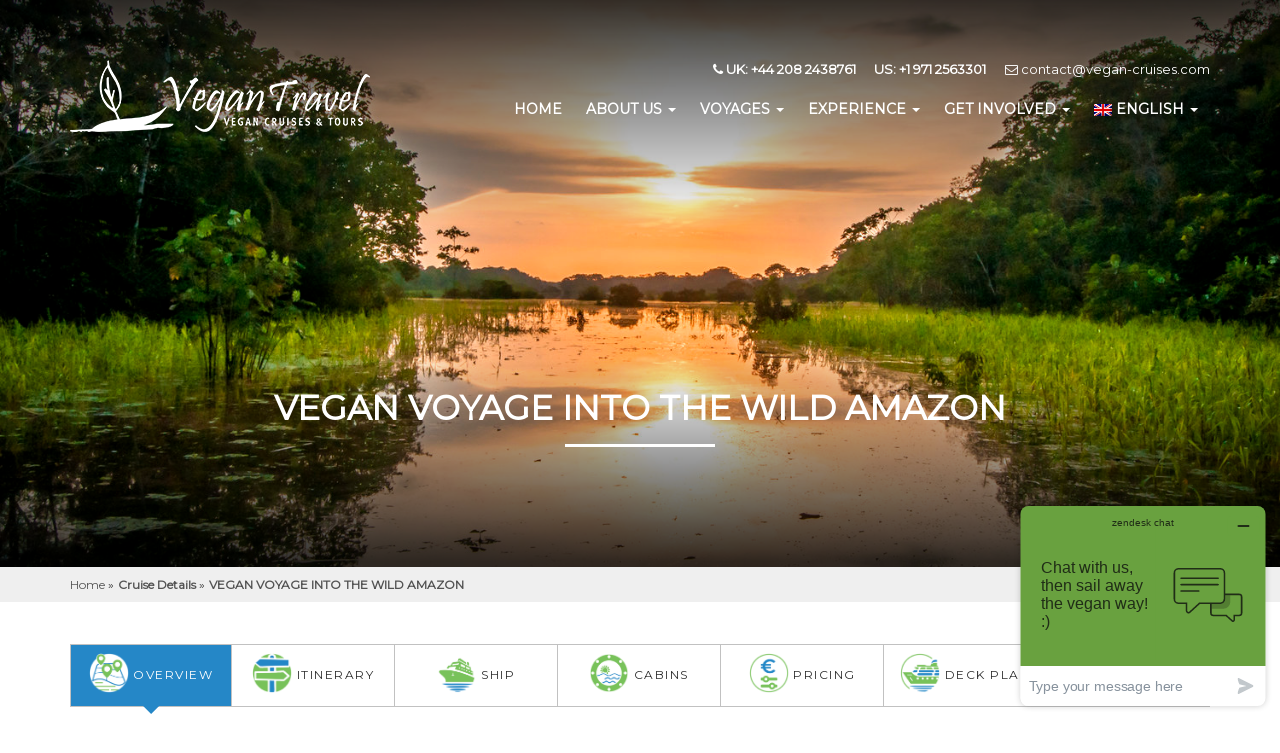

--- FILE ---
content_type: text/html; charset=UTF-8
request_url: https://www.vegan-cruises.com/index.php/home/view_details_cruise/VEGAN+VOYAGE+INTO+THE+WILD+AMAZON/68
body_size: 23606
content:



<!doctype html>

<html lang="en">





<head>

  <meta charset="utf-8">

  <meta name="viewport" content="width=device-width, initial-scale=1">

  <meta name="keywords" content="Homepage Vegan Travel, vegan travel, vegan vacation, vegan holiday, vegan cruise, vegan river cruise, vegan hotel, vegan food, vegan fine dining, vegan stag, veganism, vegan restaurant Germany, vegan getaway, vegan trip, vegan europe" />

  <meta name="description" content="Welcome to Vegan Travel, the pioneer of all-vegan cruises. Sail away the vegan way. Next sailings: Adria in August 2025, Portugal in Oct. 25 and our New Year's Cruise 2025/2026 on the Danube. Welcome aboard!" />



  <title>Home of Vegan Travel - Vegan Cruises & Tours. Sail away with us.</title>

  <meta property="og:type" content="website">

  <meta property="og:site_name" content="Vegan Travel - Vegan Cruises & Tours." />

  <meta property="og:title" content="Home of Vegan Travel - Vegan Cruises & Tours. Sail away with us." />

  <meta property="og:url" content="https://www.vegan-cruises.com" />

  <meta property="og:image:secure_url" content="https://www.vegan-cruises.com/header_image/8c25aee975f91ba9d2fb5b2cac846729.png" />


  <meta property="og:description" content="Welcome to Vegan Travel, the pioneer of all-vegan cruises. Sail away the vegan way. Next sailings: Adria in August 2025, Portugal in Oct. 25 and our New Year's Cruise 2025/2026 on the Danube. Welcome aboard!" />

  <link rel="apple-touch-icon" sizes="57x57" href="https://www.vegan-cruises.com/assets/images/favicons/apple-icon-57x57.png">

<link rel="apple-touch-icon" sizes="60x60" href="https://www.vegan-cruises.com/assets/images/favicons/apple-icon-60x60.png">

<link rel="apple-touch-icon" sizes="72x72" href="https://www.vegan-cruises.com/assets/images/favicons/apple-icon-60x60.png">

<link rel="apple-touch-icon" sizes="76x76" href="https://www.vegan-cruises.com/assets/images/favicons/apple-icon-76x76.png">

<link rel="apple-touch-icon" sizes="114x114" href="https://www.vegan-cruises.com/assets/images/favicons/apple-icon-114x114.png">

<link rel="apple-touch-icon" sizes="120x120" href="https://www.vegan-cruises.com/assets/images/favicons/apple-icon-120x120.png">

<link rel="apple-touch-icon" sizes="144x144" href="https://www.vegan-cruises.com/assets/images/favicons/apple-icon-144x144.png">

<link rel="apple-touch-icon" sizes="152x152" href="https://www.vegan-cruises.com/assets/images/favicons/apple-icon-152x152.png">

<link rel="apple-touch-icon" sizes="180x180" href="https://www.vegan-cruises.com/assets/images/favicons/apple-icon-180x180.png">

<link rel="icon" type="image/png" sizes="192x192"  href="https://www.vegan-cruises.com/assets/images/favicons/android-icon-192x192.png">

<link rel="icon" type="image/png" sizes="32x32" href="https://www.vegan-cruises.com/assets/images/favicons/favicon-32x32.png">

<link rel="icon" type="image/png" sizes="96x96" href="https://www.vegan-cruises.com/assets/images/favicons/favicon-96x96.png">

<link rel="icon" type="image/png" sizes="16x16" href="https://www.vegan-cruises.com/assets/images/favicons/favicon-16x16.png">

<link rel="manifest" href="https://www.vegan-cruises.com/assets/images/favicons/manifest.json">

<meta name="msapplication-TileColor" content="#ffffff">

<meta name="msapplication-TileImage" content="https://www.vegan-cruises.com/assets/images/favicons/ms-icon-144x144.png">

<meta name="theme-color" content="#ffffff">

  <link href="https://www.vegan-cruises.com/assets/bootstrap/css/bootstrap.min.css" rel="stylesheet">

  <!-- <link href="https://cdnjs.cloudflare.com/ajax/libs/animate.css/3.5.2/animate.min.css" rel="stylesheet" media="all"> -->

  <link href="https://www.vegan-cruises.com/assets/css/animate.min.css" rel="stylesheet">

  <link href="https://fontawesome.io/assets/font-awesome/css/font-awesome.css" rel="stylesheet">

  <link href="https://www.vegan-cruises.com/assets/css/custom.css" rel="stylesheet">
 

</head>



<body>
  <header class="header dummy">

    <div class="container">

      <div class="row">

       <div class="col-md-3"><a href="https://www.vegan-cruises.com/index.php/home"><img src="https://www.vegan-cruises.com/assets/images/vegan-travel-logo.png" alt="Vegan Travel" class="logo"> <img src="https://www.vegan-cruises.com/assets/images/LOGO_CRT-long-01-sticky.png" alt="Vegan Travel" class="sticky-logo"></a></div>

       <div class="col-md-9 text-right">

         <div>



          <span class="contact-info"> 

            <i class="fa fa-phone" aria-hidden="true"></i> UK: +44 208 2438761 &nbsp;&nbsp;&nbsp;&nbsp; US: +1 971 2563301</span> <span class="contact-info"> 

            <a href="mailto:contact@vegan-cruises.com"> <i class="fa fa-envelope-o" aria-hidden="true"></i> contact@vegan-cruises.com</a> </span> 

          </div>







          <nav class="navbar navbar-default">



            <!-- Brand and toggle get grouped for better mobile display -->

            <div class="navbar-header">

              <button type="button" class="navbar-toggle" data-toggle="collapse" data-target="#navbar-brand-centered"> <span class="sr-only">Toggle navigation</span> <span class="icon-bar"></span> <span class="icon-bar"></span> <span class="icon-bar"></span> </button>

              <!--<div class="navbar-brand navbar-brand-centered">Brand</div>--> 

            </div>



            <!-- Collect the nav links, forms, and other content for toggling -->

            <div class="collapse navbar-collapse" id="navbar-brand-centered">

              <ul class="nav navbar-nav">

                <li class="nav-section"><a href="https://www.vegan-cruises.com/index.php/home">home</a></li>

  

  <li class="nav-section dropdown"><a class="dropdown-toggle" data-toggle="dropdown" href="#">About us

    <span class="caret"></span></a>

    <ul class="dropdown-menu">

      <li><a href="https://www.vegan-cruises.com/index.php/home/about_us">The Vegan Travel Story</a></li>

      <li><a href="https://www.vegan-cruises.com/index.php/home/mission">Our mission</a></li>

      <li><a href="https://www.vegan-cruises.com/index.php/home/testimonials">What our guests say</a></li>

      <li><a href="https://www.vegan-cruises.com/index.php/home/what_the_press_say">What the Press say</a></li>

      <li><a href="https://www.vegan-cruises.com/index.php/home/partners">Partner</a></li>

      <li><a href="https://www.vegan-cruises.com/index.php/home/terms_and_conditions">Terms and conditions </a></li>

      <li><a href="https://www.vegan-cruises.com/index.php/home/privacy_and_policy">Privacy Policy</a></li>

      <li><a href="https://www.vegan-cruises.com/index.php/home/sitemap">Sitemap</a></li>

    </ul>

    </li>

    



    <li class="nav-section dropdown"><a class="dropdown-toggle" data-toggle="dropdown" href="#">Voyages

      <span class="caret"></span></a>

      <ul class="dropdown-menu">

        <li><a href="https://www.vegan-cruises.com/index.php/home/about_voyages">Voyages</a></li>

        <li><a href="https://www.vegan-cruises.com/index.php/home/ship">Ships </a></li>

        <li><a href="https://www.vegan-cruises.com/index.php/home/life_on_board">Life on board</a></li>

        <li><a href="https://www.vegan-cruises.com/index.php/home/impression">Impressions</a></li>

        <li><a href="https://www.vegan-cruises.com/index.php/home/about_voyages">Destinations</a></li>

        <li><a href="https://www.vegan-cruises.com/index.php/home/environment">Environment</a></li>

        <li><a href="https://www.vegan-cruises.com/index.php/home/shore_excursions">Shore Excursions</a></li>

        <li><a href="https://www.vegan-cruises.com/index.php/home/safety_on_board">Safety on board</a></li>

        <li><a href="https://www.vegan-cruises.com/index.php/home/voyages">Book Now</a></li>

      </ul>

    </li>



  

  <li class="nav-section dropdown"><a class="dropdown-toggle" data-toggle="dropdown" href="#">EXPERIENCE

    <span class="caret"></span></a>

    <ul class="dropdown-menu">

     <li><a href="https://www.vegan-cruises.com/index.php/home/experience_vegan_travel">Experience Vegan Travel </a></li>

     <li><a href="https://www.vegan-cruises.com/index.php/home/vegan_fine_dining">Vegan Fine Dining</a></li>

     <li><a href="https://www.vegan-cruises.com/index.php/home/free_from">Free from</a></li>

     <li><a href="https://www.vegan-cruises.com/index.php/home/vegan_drink">Vegan Drinks</a></li>

     <li><a href="https://www.vegan-cruises.com/index.php/home/faq">FAQ</a></li>

     <li><a href="https://www.vegan-cruises.com/index.php/home/activities">Activities</a></li>

     <li><a href="https://www.vegan-cruises.com/index.php/home/testimonials">Testimonials</a></li>

   </ul>

   </li>



  <li class="nav-section dropdown"><a class="dropdown-toggle" data-toggle="dropdown" href="#">GET INVOLVED

  <span class="caret"></span></a>

    <ul class="dropdown-menu">

      <li><a href="https://www.vegan-cruises.com/index.php/home/contact">Contact us</a></li>

      <li><a href="https://www.vegan-cruises.com/index.php/home/voyages">Online Booking </a></li>

      <li><a href="https://www.vegan-cruises.com/index.php/home/group_booking">Group Booking</a></li>

      <li><a href="https://www.vegan-cruises.com/index.php/home/solo_travelers">Solo Travelers</a></li>

      <li><a href="https://www.vegan-cruises.com/index.php/home/gift_vouchers">Gift Voucher</a></li>

      <li><a href="https://www.vegan-cruises.com/index.php/home/jobs">Jobs</a></li>

      <li><a href="https://www.vegan-cruises.com/index.php/home/travel_agents">Travel Agents</a></li>

      <!-- <li><a href="#">Newsletter</a></li> -->

    </ul>

  </li>



<li class="nav-section dropdown"><a class="dropdown-toggle" data-toggle="dropdown" href="#"><img src="https://www.vegan-cruises.com//assets/images/en.png" alt="English"> English

        <span class="caret"></span></a>

        <ul class="dropdown-menu">

          <li><a href="https://www.vegan-cruises.com/index.php/home"><img src="https://www.vegan-cruises.com//assets/images/en.png" alt="ENGLISH"> ENGLISH</a></li>

          <li><a href="https://www.vegan-cruises.com/index.php/home2"><img src="https://www.vegan-cruises.com//assets/images/de.png" alt="DEUTSCH"> DEUTSCH</a></li>

        </ul></li>

          <!-- <li class="nav-section language">

           <select>

            <option value="English">En</option>

            <option value="France">Fr</option>

           </select>

         </li> -->

         <!-- <li> <select onchange="javascript:window.location.href='https://www.vegan-cruises.com/index.php/LanguageSwitcher/switchLang/'+this.value;" style="color:#fff">

         

          <option value="english" >USD</option>



          <option value="german" >EUR</option>   

        </select> -->

        <!-- <li class="searchbox">



          <form action="" autocomplete="on">

            <input id="search" name="search" type="text" placeholder="What're we looking for ?">

          </form>

          

          <span class="submitbttn"><i class="fa fa-search" aria-hidden="true"></i></span> <span class="closebttn"><i class="fa fa-times" aria-hidden="true"></i></span></li> -->

        </ul>





      </div>

      <!-- /.navbar-collapse --> 



    </nav>

  </div>

</div>



</div>



</header>




<section class="bg" style="background:url(https://www.vegan-cruises.com/header_image/a34b137d41c5cb25a19f2810e83154ee.jpg) no-repeat ;background-size: contain;position: relative;background-position: 0 0;">

  <div class="container">

    <header class="title">

      <h1>VEGAN VOYAGE INTO THE WILD AMAZON</h1>

    </header>

  </div>

</section>

<div class="breadcrum">

 <div class="container">

  <ul>

   <li><a href="https://www.vegan-cruises.com/index.php/home">Home </a> » </li>

   <li><a href="https://www.vegan-cruises.com/index.php/home/about_voyages"><strong>Cruise Details</strong></a> »</li>

   <li><a href="#"><strong>VEGAN VOYAGE INTO THE WILD AMAZON</strong></a></li>

 </ul>

</div>

</div>

<div class="section cruise-details">

  <div class="container"> 

    <!-- TABS -->

    <div id="parentHorizontalTab" class="priyanka">

      <ul class="resp-tabs-list hor_1">

        <li> <img src="https://www.vegan-cruises.com//assets/images/itinarary.png" alt=""> 

        overview</li>

        <li> <img src="https://www.vegan-cruises.com//assets/images/itinerary.png" alt="">

        itinerary</li> 

        <li><img src="https://www.vegan-cruises.com//assets/images/ships.png" alt="">

        Ship</li>

        <li><img src="https://www.vegan-cruises.com//assets/images/staterooms.png" alt=""> 

        Cabins</li>

        <li><img src="https://www.vegan-cruises.com//assets/images/pricing.png" alt="pricing"> 

        pricing</li>

        <li><img src="https://www.vegan-cruises.com//assets/images/deck-paln.png" alt="">

        deck plan</li>

        <li><img src="https://www.vegan-cruises.com//assets/images/faq.png" alt="">

        faq's</li>

        <!-- <li><img src="https://www.vegan-cruises.com//assets/images/already-booked.png" alt=""> <br/>

        already booked</li> -->

      </ul>

      <div class="resp-tabs-container hor_1"> 

        <!-- itinerary -->

        <div id="overview"> 

          <!--vertical Tabs-->

          <div id="ChildVerticalTab_1">

            <ul class="resp-tabs-list ver_1">

              <li>Cruise Overview</li>

              
                <li>

                  <div class="nodays">day 1</div>

                  <div class="cruise-name">Manaus</div>

                  <span class="destination">&nbsp; </span>

                </li>

              
                <li>

                  <div class="nodays">day 2</div>

                  <div class="cruise-name">Anavilhanas Islands - Apuau River</div>

                  <span class="destination">&nbsp; </span>

                </li>

              
                <li>

                  <div class="nodays">day 3</div>

                  <div class="cruise-name">Islands on Rio Negro River - Rio Jauaperi</div>

                  <span class="destination">&nbsp; </span>

                </li>

              
                <li>

                  <div class="nodays">day 4</div>

                  <div class="cruise-name">Rio Jauaperi</div>

                  <span class="destination">&nbsp; </span>

                </li>

              
                <li>

                  <div class="nodays">day 5</div>

                  <div class="cruise-name">Rio Jauaperi - Airao Velho</div>

                  <span class="destination">&nbsp; </span>

                </li>

              
                <li>

                  <div class="nodays">day 6</div>

                  <div class="cruise-name">Caves of Madada - Novo Airao</div>

                  <span class="destination">&nbsp; </span>

                </li>

              
                <li>

                  <div class="nodays">day 7</div>

                  <div class="cruise-name">Acajatuba - The Ariau River</div>

                  <span class="destination">&nbsp; </span>

                </li>

              
                <li>

                  <div class="nodays">day 8</div>

                  <div class="cruise-name">Manaus - Waters Meeting</div>

                  <span class="destination">&nbsp; </span>

                </li>

              
                <li>

                  <div class="nodays">day 9</div>

                  <div class="cruise-name">Lake Janauaca - Manacapuru River</div>

                  <span class="destination">&nbsp; </span>

                </li>

              
                <li>

                  <div class="nodays">day 10</div>

                  <div class="cruise-name">The city of Anama - the culture of Acai</div>

                  <span class="destination">&nbsp; </span>

                </li>

              
                <li>

                  <div class="nodays">day 11</div>

                  <div class="cruise-name">The mouth of the Purus River</div>

                  <span class="destination">&nbsp; </span>

                </li>

              
                <li>

                  <div class="nodays">day 12</div>

                  <div class="cruise-name">Janauari Lake - Manaus</div>

                  <span class="destination">&nbsp; </span>

                </li>

              
            </ul>

            <div class="resp-tabs-container ver_1 much-included"> 

              <!-- Cruise Overview -->

              <div id="Cruise-overview">

                <aside class="col-md-7">

                  <div class="video-section"> <div class="cruise-vedio">
                    
                  <div class="flexslider cruiseoverview-slider">
                      <ul class="slides">
                                                                         <li><div class="figure"> <img src="https://www.vegan-cruises.com//uploads/cruise_image/cruise_68_1.jpg" alt="">  
                                       </div> </li>
                                               <li><div class="figure"> <img src="https://www.vegan-cruises.com//uploads/cruise_image/cruise_68_2.jpg" alt="">  
                                       </div> </li>
                                               <li><div class="figure"> <img src="https://www.vegan-cruises.com//uploads/cruise_image/cruise_68_3.jpg" alt="">  
                                       </div> </li>
                                               <li><div class="figure"> <img src="https://www.vegan-cruises.com//uploads/cruise_image/cruise_68_4.jpg" alt="">  
                                       </div> </li>
                                               <li><div class="figure"> <img src="https://www.vegan-cruises.com//uploads/cruise_image/cruise_68_5.jpg" alt="">  
                                       </div> </li>
                                             
                        
                      </ul>
                    </div>
                  <!-- <img src="https://www.vegan-cruises.com//uploads/cruise_image/cruise_68_1.jpg" alt=""> -->
                
                
                </div> <div class="content-info">

                    <h3>VEGAN VOYAGE INTO THE WILD AMAZON 

                    <br/>30 Jan - 10 Feb 2023</h3>

                  </div> </div> <br/><br/>

                  <div class="much-included">

                   <h3><strong>SO MUCH IS INCLUDED</strong></h3> 

                   <ul>
<li>11 nights aboard in your choice of stateroom or suite, all with private bathrooms and fine organic vegan toiletries</li>
<li>Ship exclusive to Vegan Travel</li>
<li>Vegan fine dining (full board)</li>
<li>Welcome &amp; Farewell cocktail</li>
<li>Airport Transfers</li>
<li>All activities on board</li>
<li>All shore tours</li>
<li>Bottled water on shore excursions</li>
<li>Non-alcoholic beverages during Lunch and Dinner</li>
<li>Vegan Travel Cruise Director to guide and assist</li>
<li>Port charges and fees Tourism and harbor taxes</li>
<li>Bilingual naturalist guide</li>
<li>Entrance fees</li>
</ul>
                 </div>

               </aside>

               <aside class="col-md-5 pdlr">

                <div class="wrap-box">

                  <h2>VEGAN VOYAGE INTO THE WILD AMAZON</h2>

                 

                  <p>The Amazon, the world&rsquo;s largest rainforest and home to millions of unique species.&nbsp;You will experience an unforgettable trip to through some of the most pristine habitats,&nbsp;witness a diverse group of wildlife, visit local villages to learn about the Amazon&rsquo;s<br />environment.&nbsp;This 12-day cruise is for those seeking a vegan adventure rich with wildlife. An&nbsp;opportunity to witness and explore the beauty of the world's most pristine rainforest.&nbsp;This vegan voyage into the Wild Amazon explores some of the most essential areas to&nbsp;observe the wildlife and culture of the rainforest. Our journey ventures into both the Rio&nbsp;Negro and the Amazon River.&nbsp;This is a true expedition voyage and we explore the wilderness in some of the most&nbsp;untouched rainforests in all of the Amazon. We venture far up the least inhabited major&nbsp;river in the Amazon Basin on our brand new expedition vessel, the La Jangada.</p>
<p>The Rio Negro is a major river system and largest left-tributary to the mighty Amazon River, and an ideal river for small ship cruising. The river is navigable for more than 430 miles to its source high in the watershed of the Orinoco and Amazon Basins. Encompassing a large part of the Rio Negro, the Central Amazon Conservation Complex makes up the largest protected area in the Amazon Basin (over 6 million hectares) and is one of the planet&rsquo;s richest regions in terms of biodiversity. This cruise is one of the most thorough, detailed, and sophisticated trips offered in the entire Amazon archipelago. Our guides are award-winning naturalists and we will see creatures only a very few other travelers ever see. The size of the ship enables us to visit places that have not changed for millions of years.</p>
                </div>

                <div class="theme-bttn">

                  <form method="post"  action="https://www.vegan-cruises.com/index.php/home/booking/guest">

                  <input type="hidden" value="68" name="cruise_id">
                                                                                 
                </form>

                  <!-- <a href="https://www.vegan-cruises.com/index.php/home/voyages">Book Now>></a> -->

                </div>

                <div class="wrap-box pd">

                  
                    
                      <a href="#mapModal" data-toggle="modal"><img class="" src="https://www.vegan-cruises.com/uploads/routemap_image/routemap_2022-05-23-14-53-18.jpg" alt="routemap_2022-05-23-14-53-18.jpg" /></a>

                     

                  </div>

                </aside>
                <!-- Modal -->
<div id="mapModal" class="modal fade" role="dialog">
  <div class="modal-dialog modal-lg">

    <!-- Modal content-->
    <div class="modal-content" style="padding:0">
      <div class="modal-header1">
        <button type="button" class="close" data-dismiss="modal">&times;</button> 
      </div>
      <div class="modal-body1" style="max-height:550px; overflow:scroll;">
        <img class="" src="https://www.vegan-cruises.com/uploads/routemap_image/routemap_2022-05-23-14-53-18.jpg" alt="routemap_2022-05-23-14-53-18.jpg" />
      </div> 
    </div>

  </div>
</div>


                <div class="facilities">

                  <div class="title">

                    <h2><span>THIS IS YOUR ALL VEGAN FLOATING HOTEL</span></h2>

                  </div>

                  <div class="col-md-12">

                    <p><span style="font-weight: 400;">The M/S La Jangada will make your vegan trip to the Amazon an unforgettable experience. Take advantage of specialized guides, a natural wealth of the sites, remarkable comfort, and quality of the services on board. This vessel is the newest in the Brazilian Amazon! A cruise along the rivers that carve through the jungle is the best way to experience everything the Amazon Rainforest has to offer.</span></p>
<p><span style="font-weight: 400;">La Jangada has 10 luxurious and spacious staterooms and 2 Suites on board, each with a private bathroom and large windows that look out onto the water. Here, guests will be able to drift off into a peaceful slumber aboard their vegan floating home. Outside of their cabin, guests will be able to enjoy the rich plant-based delicacies served up in the ship&rsquo;s restaurant and take advantage of the comfortable lounge and bar areas. On deck, you can gaze out at the world class surroundings that pass by leisurely as you drift along the river. With unparalleled natural beauty just an arm&rsquo;s length away, you will be able to fully connect with the great outdoors and forget about the outside world.</span></p>
<p><span style="font-weight: 400;">This riverboat is named La Jangada, as a tribute to the French author Jules Verne and his novel La Jangada, which was published in 1881. The story takes place between Bel&egrave;m in Brazil and the city of Iquitos in the Peruvian Amazon. This part of the world is steeped in mystery and filled with natural wonder. A cruise along the rivers that carve through the jungle is the best way to experience everything the Amazon Rainforest has to offer. La Jangada will be the latest addition to these powerful waterways and aims to create an immersive experience whereby passengers can become one with their natural surroundings. </span></p>
                  </div> <div class="col-md-6">

                  </div> </div>

                </div>

                <!-- Day 1 -->

                
                  <div id="day-1">

                    <aside class="col-md-6">

                     
                      <figure class="tour-image"><img src="https://www.vegan-cruises.com//uploads/destination_image/destination_68_1_1.png" alt="1"></figure>

                    
                 </aside>

                 <aside class="col-md-6 pd">

                   <span class="span">day 1</span>

                   <p><p>In the morning, meeting point at your h&ocirc;tel or welcome to Manaus airport by your English speaking guides. 12:00 PM - Boarding the M/S La Jangada. You will be greeted with an Amazonian fruit cocktail, crew presentation, safety instructions and information on life on board. Installation in the cabins. Lunch and navigation to Vila Paraiso where the Rubber Museum is located. This old property that belonged to a rubber baron was later transformed into a museum. The visit will allow you to better know the golden age of rubber in the Amazon. White gold made the beautiful days of Manaus. The museum is a complete and faithful reproduction of a rubber plantation in the early 20th century. It was created for the film "Selva" by Leonel Vieira, freely inspired by the book "Virgin Forest" by Ferreira de Castro, a Portuguese writer and journalist. After the visit, navigation on the Rio Negro, towards Domingos. Acidic waters remove mosquitoes and despite a less rich biodiversity it is an exploration sail to observe wildlife in little explored and sparsely populated areas where hunting is now most often banned. At sunset, take a motorboat trip to observe the fauna and flora. Berthing in the cove of the village of Cipi&eacute; to participate in a ritual of the Indians Dessano, Tucano e Tui&uacute;ca. First contact with the inhabitants of the banks. Enjoy vegan dinner on board and night navigation on the Rio Negro to the Apuau river, gateway to the Anavilhanas Archipelago.</p>
                 </aside>

               </div>

             
                  <div id="day-2">

                    <aside class="col-md-6">

                     
                      <figure class="tour-image"><img src="https://www.vegan-cruises.com//uploads/destination_image/destination_68_2_2.jpg" alt="2"></figure>

                    
                 </aside>

                 <aside class="col-md-6 pd">

                   <span class="span">day 2</span>

                   <p><p>Rio Negro or r&iacute;o Guain&iacute;a is a river of South America of 2,250 km in length, tributary of the<br />Amazon. It takes its source in the Andes at Pico da Neblina (3014m) then passes between<br />Venezuela and Colombia before entering Brazil to finally jump into the Amazon at the level of<br />the city of Manaus. Its black colour comes from its high concentration of iron and organic<br />matter due to the decomposing humus that it carries through the forest floor of the primary<br />shields which helps to change its colour and makes it very acidic.<br />AM: Light coffee early in the morning and departure by canoe for an exploration of the mouth<br />of the Apuau River. In the morning, at sunrise, it's time to fly birds: macaws, parrots, snowy<br />egrets, eagles fishermen ... You may also see the ballet gray dolphins (Tucuxi) and pink<br />dolphins. After this observation trip, return to La Jangada for breakfast. An hour later, out for<br />a walk in the forest of "terra firma" (land never flooded). Explanations by your guides of the<br />resources offered by the diversity of the flora for the natives. Wood and palms for the construction of habitat, pharmacopoeia thanks to trees and lianas such as Araba, Amapa, Piquia ... (2 h 30). - A few hours to slip once again between the giant tree trunks and the tall creepers for furtive encounters with the animals of the reserve. PM: Lunch on board and navigation to the mouth of the river Camanau. It's time to relax or go to the lounge bar to talk with your guides about the native tribes of Rio Negro. Shoreline observation from the third bridge, time goes by slowly to the rhythm of navigation. At the end of the afternoon, canoe expedition to observe the fauna and the beauty of the landscapes at the golden hour of the sunset. Dinner on board or barbecue on a sandbank, weather permitting. Night at anchor on the Camanau River.</p>
                 </aside>

               </div>

             
                  <div id="day-3">

                    <aside class="col-md-6">

                     
                      <figure class="tour-image"><img src="https://www.vegan-cruises.com//uploads/destination_image/destination_68_3_3.jpg" alt="3"></figure>

                    
                 </aside>

                 <aside class="col-md-6 pd">

                   <span class="span">day 3</span>

                   <p><p>AM: Very early in the morning, light coffee and departure by canoe to explore this beautiful site and better understand through your guides this biodiversity unique in the world. Return on board, breakfast and mid-morning navigation to the river Jauaperi (4h). This is the moment&nbsp;to observe on the banks all the shades of green and the dolphins drawing large circles in the mirrored waters, the birds that fly away from the boat&hellip; PM: Lunch on board. The inhabitants of the banks of this river, have organized themselves in association to protect the fauna and the flora on a territory of more than 200 000 hectares. Here, the primary forest is full of fruits, oils, resins, natural dyes for crafts and medicinal plants. Wildlife offers the visitor a spectacular diversity. More than 40 mammal species have been recorded, including 10 reported by the IUCN (International Union for the Conservation of Nature) as being in danger of extinction (jaguar, giant otter, anteater, spider monkey and manatee) . You can also see many species of ornamental fish, rare birds such as the harpy eagle and red Jaburu, according to the seasons. In the middle of the afternoon, canoeing wildlife observation on the waters of the Jauaperi River, accompanied by your guides. After sunset return to the Jangada. Dinner on board and night departure by canoe or motorboat. Night at anchor on the Jauaperi River in a cove near the fazenda do Eli.</p>
                 </aside>

               </div>

             
                  <div id="day-4">

                    <aside class="col-md-6">

                     
                      <figure class="tour-image"><img src="https://www.vegan-cruises.com//uploads/destination_image/destination_68_4_4.png" alt="4"></figure>

                    
                 </aside>

                 <aside class="col-md-6 pd">

                   <span class="span">day 4</span>

                   <p><p>During the high water season, from March to September, you can glide silently in a canoe under the flooded forest. When the waters are low, from October, beautiful sandy beaches appear bathed by crystal clear waters. These first hours on the river, at dawn are conducive to the observation of the banks from the bridge La Jangada. AM: Breakfast on board and exit by motorboat to observe the fauna and flora. Landing to visit the village and discover the Alternative Community School, teaching the study of the environment and native traditions and culture. PM: Lunch on board, idleness and observation of the landscapes. Mid-afternoon, landing in a small village caboclo for a meeting with the inhabitants, the discovery of life. Wildlife watching at sunset. Dinner on board. After dinner, go out to observe the caimans and the nocturnal animals. In the noisy silence of the Amazonian night some shivers and emotions in perspective, the concert of the frogs and the dance of the fireflies will surprise you. Night at&nbsp;anchor in the heart of the Amazon rainforest.</p>
                 </aside>

               </div>

             
                  <div id="day-5">

                    <aside class="col-md-6">

                     
                      <figure class="tour-image"><img src="https://www.vegan-cruises.com//uploads/destination_image/destination_68_5_5.jpg" alt="5"></figure>

                    
                 </aside>

                 <aside class="col-md-6 pd">

                   <span class="span">day 5</span>

                   <p><p>AM: Light coffee and departure for a new expedition in the water labyrinth of the Jauaperi River in the company of native guides in search of aquatic mammals and birds. It may be possible to observe otters, dolphins, monkeys and without a doubt many birds. Back on board for breakfast and sailing to Airao Velho, this village of traders created before the city of Manaus and whose remains tell an astonishing story. (5:30) A few hours of observation of ever changing landscapes from the top of the fourth bridge or comfortably installed in a deck chair or on the terrace of your cabin. Conference at the bar "Legends and the myths of Amazonia". PM: Lunch on board and relax while the boat continues to sail to the village of Airao Velho. In the middle of the afternoon, disembarkation and visit of the village, observation of the fauna at sunset. At the end of the day return on board and meeting at the bar with your guides to&nbsp;comment and complete all that has been seen during this long day on the Rio Negro. Dinner on board La Jangada and anchor night in a Rio Negro cove.</p>
                 </aside>

               </div>

             
                  <div id="day-6">

                    <aside class="col-md-6">

                     
                      <figure class="tour-image"><img src="https://www.vegan-cruises.com//uploads/destination_image/destination_68_6_6.jpg" alt="6"></figure>

                    
                 </aside>

                 <aside class="col-md-6 pd">

                   <span class="span">day 6</span>

                   <p><p>At sunrise, the Jangada weighs anchor and sails towards the caves of Madada (4h). AM: Early morning, after a hearty breakfast, landing for a trek in the primary forest to the caves of Madada that you will reach after an hour of walking. This mysterious place served as a refuge for the indigenous tribes more than 3000 years ago. Your guides will make you discover all the plant diversity of this territory and the use of a large number of trees and lianas for the native pharmacopoeia. PM: Return in the late morning for lunch aboard La Jangada. After lunch, sail to Novo Airao (3h). This small town on the banks of Rio Negro offers beautiful crafts, a craft brewery and a very warm welcome. In the afternoon visit crafts and shipbuilding workshops. Back on board and sailing to the village of Acajatuba (4h 30). Dinner on board and overnight at anchor in a cove near "Praia Grande".</p>
                 </aside>

               </div>

             
                  <div id="day-7">

                    <aside class="col-md-6">

                     
                      <figure class="tour-image"><img src="https://www.vegan-cruises.com//uploads/destination_image/destination_68_7_7.jpg" alt="7"></figure>

                    
                 </aside>

                 <aside class="col-md-6 pd">

                   <span class="span">day 7</span>

                   <p><p>AM: Early morning breakfast and departure by motorboat for a last swim in the waters of Rio Negro, happy dive to meet maybe the pink dolphins. Back on board and time to change outfit, departure to the village of Acajatuba for a visit of this small community. Discover the daily life of cabocles, "Casa da farinha" where cassava flour and tapioca are prepared, crafts and beautiful encounters. PM: Lunch on board. In the middle of the afternoon, departure by motorboat to the Ariau, this natural channel joins the Amazon and Rio Negro. Beautiful territory for the observation of the fauna and in particular of the monkeys. Barbecue on the sandbar of "Praia Grande" (weather permitting). Night at anchor at "Praia Grande".</p>
                 </aside>

               </div>

             
                  <div id="day-8">

                    <aside class="col-md-6">

                     
                      <figure class="tour-image"><img src="https://www.vegan-cruises.com//uploads/destination_image/destination_68_8_8.jpg" alt="8"></figure>

                    
                 </aside>

                 <aside class="col-md-6 pd">

                   <span class="span">day 8</span>

                   <p><p>From sunrise, it's all the magic of the Amazon rainforest that is revealed to you. The reflections of the trees and the sky in the water, the flight of birds that we never get tired, the daily life and its lots of canoes, small boats, fishermen ... to have the full view until the end travel.</p>
<p>AM: Breakfast and navigation to Manaus. PM: Lunch on board. In the early afternoon, sailing towards the meeting of waters between the Solim&otilde;es River and Rio Negro. Here, the waters of the yellow Solim&otilde;es, laden with alluvium and those of Rio Negro dark, draw for miles on ocher and black lace before melting and give birth to the mighty Amazon River. (2 hours) Leaving the waters of the Rio Negro behind you, sailing to Lake Janauaca (5h). Sunset on the Solimoes River and first contact with the lush nature of the banks of this river with white waters. In the early evening, the ship drops anchor on Lake Janauaca for a first contact with the lush nature of the banks of the Amazon. Dinner on board and overnight at anchor on Lake Janauaca.</p>
                 </aside>

               </div>

             
                  <div id="day-9">

                    <aside class="col-md-6">

                     
                      <figure class="tour-image"><img src="https://www.vegan-cruises.com//uploads/destination_image/destination_68_9_9.jpg" alt="9"></figure>

                    
                 </aside>

                 <aside class="col-md-6 pd">

                   <span class="span">day 9</span>

                   <p><p>The v&aacute;rzea is characterized by its diversified vegetation and its fish-rich waters, it essentially contrasts with the neighboring terra firma by the fertility of its soils due to the deposit of nutrients by the seasonal flood. For this reason, the Amazon floodplain is distinguished from the rest of the Amazon Basin by the age and density of its population. The "Lago Janauaca", in the state of Amazonas, is located in the Rio Solim&otilde;es flood plain about fifty kilometers upstream from the confluence with Rio Negro. This lake consists of three elements: the lago&nbsp;itself, the tortuous arms of the igarap&eacute;, and the canal (or parana) connecting the lake to the Rio Solim&otilde;es. The inhabitants of the lake are essentially divided between farming, fishing and farming activities. AM: Early morning, after a light coffee, just at sunrise, wildlife observation on Lake Janauca by motorboat. Nature awakens, birds fly in search of food, dolphins hunt in the muddy waters, the first pirogues of sinners appear from behind the trees hiding the houses, it is the life which takes again its rights after the night . 2h. Return to the Jangada and breakfast. Navigation to the Manacapuru River, one of dozens of Rio Negro tributaries. (4h) During the navigation, the boat sails close to the banks, it is the moment to observe the daily life in the Amazon. In the middle of the morning, a conference "Legends Amazonian" will take place at the bar. PM: Lunch on board. In the early afternoon, the boat drops anchor at the mouth of the Manacapuru River. The time to put on the lifejackets and it is a new start in motorboat to observe the fauna and flora, meet the inhabitants of the banks, until sunset. This river gave its name to a much sought-after aquarium fish, the scalar. It is part of the Pterophyllum scalare and has a bright red forehead or back. At the end of the afternoon, return on board. Dinner, nightlife observation and sailing to the small town of Anama. (7 hrs)</p>
                 </aside>

               </div>

             
                  <div id="day-10">

                    <aside class="col-md-6">

                     
                      <figure class="tour-image"><img src="https://www.vegan-cruises.com//uploads/destination_image/destination_68_10_10.png" alt="10"></figure>

                    
                 </aside>

                 <aside class="col-md-6 pd">

                   <span class="span">day 10</span>

                   <p><p>The origins of the municipality are related to the history of Anori, Codaj&aacute;s and Manacapuru. After obtaining in 1775 the pacification of the Muras Indians, was founded on the 15.02.1786, in the place of the Indigenous village, the present city of Manacapuru. Subsequently, the Muras settled in a fishing factory located near the mouth of the Manacapuru River whose activities aimed to supply the military garrison of Barcelos. In 1785, the commander of this garrison ordered the natives to settle in another place, preferably at a place called Anam&atilde;. AM: At dawn, La Jangada wets anchor in a cove of Solimoes, close to Anama. After breakfast, disembarkation for a visit of the city, its market, its stalls and shops, discover the market, local crafts and the intense activity of a small Amazonian city that stood out during the World War II with his "rubber" soldiers. A walk to better know Amazonian life. PM: Lunch on board, relaxation and new expedition. Presentation of the culture of acai, this magic bay, fruit of a palm tree, rich in vitamin C and antioxidant. The harvesting of a&ccedil;a&iacute; berries is done by hand by the local population from August to December. The pickers climb the trees with the strength of their legs using a rope wrapped around their feet. After cutting a bouquet loaded with fruit, the climber comes down from the tree trying not to lose too much fruit. Experienced, he can harvest between 150 and 200 kg during the day. The harvest must be done in the morning, the often rainy weather in the afternoon makes climbing dangerous. After harvest, the berries are sorted and stored in large baskets. As the roads are almost nonexistent, these large baskets are transported to the markets by boat at night, when the temperatures are more basic, to ensure better conservation of the fruits. Late afternoon return on board and navigation to the mouth of the Purus River. (3h) Dinner on board and overnight at anchor in front of the village of Pao.</p>
                 </aside>

               </div>

             
                  <div id="day-11">

                    <aside class="col-md-6">

                     
                     <figure class="tour-image"><img src="https://www.vegan-cruises.com//assets/images/not-available.jpg" alt="Image Not Avilable"></figure>

                   
                 </aside>

                 <aside class="col-md-6 pd">

                   <span class="span">day 11</span>

                   <p><p>AM: Early in the morning, at sunrise, but after breakfast, motorboat expedition to observe the birds on the lakes and "Furos" (small canals joining the lakes and the main river) a little upstream of Rio Purus . It's time for herons, white or blue egrets, the concert of Jacanas, gracious little waterhens and the majestic flight of fish eagles. Meeting with the inhabitants of the village do Pao. Visit of the village. In the late morning return to M / S La Jangada. PM: Lunch on board. Navigation to the Lake Janauari (10 h). Relaxation and observation of banks always very eventful, colorful and full of life: floating houses or on stilts, women and children at the time of the laundry or the bath, loading of merchant boats of all kinds and wildlife. In the late afternoon, on the course, motorboat excursion to explore the surrounding islands and lakes. Meeting with the inhabitants and observation of the fauna and flora. The pink dolphins always at the rendezvous. Before dinner, over a drink in the bar exchange with the guides on the beautiful surprises and meetings of the day. Presentation of the program of the next day. Dinner on board and overnight at anchor on Lake Janauari.</p>
                 </aside>

               </div>

             
                  <div id="day-12">

                    <aside class="col-md-6">

                     
                     <figure class="tour-image"><img src="https://www.vegan-cruises.com//assets/images/not-available.jpg" alt="Image Not Avilable"></figure>

                   
                 </aside>

                 <aside class="col-md-6 pd">

                   <span class="span">day 12</span>

                   <p><p>Early morning, after a light coffee, take a fast canoe trip to explore Lake Janauari. Observation of fauna and flora. The pink dolphins will probably be one last time at the rendezvous. You can also admire the Vitoria Regiae, giant aquatic plants up to 2.50 m in diameter. Back on board and breakfast. Navigation to Manaus. It's time to quietly pack your suitcases for a late-morning landing. 11:00 AM, arrival in front of the port of Sao Raimundo. We bid you farewell, as the end of the cruise is upon us.</p>
                 </aside>

               </div>

             


           </div>

         </div>

       </div>

       <div id="itinerary"> <span class="last_minute">

        <table>

          <tbody>

            <tr>

              <th>Date</th>

              <th>Ports of Call</th>

              <th>Arrival</th>

              <th>Departure</th>

            </tr>

          </tbody>

          <tbody>

            
              <tr>

               <td><a href="">30-01-23</a></td> 

               <td>Manaus</td>

               <td>-</td>

               <td>-</td>

             </tr>

           
              <tr>

               <td><a href="">31-01-23</a></td> 

               <td>Anavilhanas Islands - Apuau River</td>

               <td>-</td>

               <td>-</td>

             </tr>

           
              <tr>

               <td><a href="">01-02-23</a></td> 

               <td>Islands on Rio Negro River - Rio Jauaperi</td>

               <td>-</td>

               <td>-</td>

             </tr>

           
              <tr>

               <td><a href="">02-02-23</a></td> 

               <td>Rio Jauaperi</td>

               <td>-</td>

               <td>-</td>

             </tr>

           
              <tr>

               <td><a href="">03-02-23</a></td> 

               <td>Rio Jauaperi - Airao Velho</td>

               <td>-</td>

               <td>-</td>

             </tr>

           
              <tr>

               <td><a href="">04-02-23</a></td> 

               <td>Caves of Madada - Novo Airao</td>

               <td>-</td>

               <td>-</td>

             </tr>

           
              <tr>

               <td><a href="">05-02-23</a></td> 

               <td>Acajatuba - The Ariau River</td>

               <td>-</td>

               <td>-</td>

             </tr>

           
              <tr>

               <td><a href="">06-02-23</a></td> 

               <td>Manaus - Waters Meeting</td>

               <td>-</td>

               <td>-</td>

             </tr>

           
              <tr>

               <td><a href="">07-02-23</a></td> 

               <td>Lake Janauaca - Manacapuru River</td>

               <td>-</td>

               <td>-</td>

             </tr>

           
              <tr>

               <td><a href="">08-02-23</a></td> 

               <td>The city of Anama - the culture of Acai</td>

               <td>-</td>

               <td>-</td>

             </tr>

           
              <tr>

               <td><a href="">09-02-23</a></td> 

               <td>The mouth of the Purus River</td>

               <td>-</td>

               <td>-</td>

             </tr>

           
              <tr>

               <td><a href="">10-02-23</a></td> 

               <td>Janauari Lake - Manaus</td>

               <td>-</td>

               <td>-</td>

             </tr>

           
           <tr><td colspan="4">Note: The itinerary presented is subject to modification due to water levels, lock closures or other uncontrollable factors. Every effort will be made to operate cruise programs as planned, but changes may still be necessary throughout the cruise. This schedule is su bject to change. Your final itinerary will be provided with the cruise tickets.</td></tr>

         </tbody>

       </table>

     </span> </div>

     <!-- Ships -->

     <div id="ships" class="ships"> 

      <div class="ship-name"><h1>MS La Jangada</h1></div>

      <div class="row">

        <div class="col-sm-12">

          <div class="col-item-view">

            <div class="figure fig"> <img src="https://www.vegan-cruises.com//uploads/ship_image/ship_42_1.jpg" alt="">

            </div>

          </div>

        </div>

      </div>

      <!-- Features -->

      <div class="facilities">

        <div class="title">

          <h2><span>THIS IS YOUR ALL VEGAN FLOATING HOTEL</span></h2>

        </div>

        <div class="col-md-12">

          <p><span style="font-weight: 400;">The M/S La Jangada will make your vegan trip to the Amazon an unforgettable experience. Take advantage of specialized guides, a natural wealth of the sites, remarkable comfort, and quality of the services on board. This vessel is the newest in the Brazilian Amazon! A cruise along the rivers that carve through the jungle is the best way to experience everything the Amazon Rainforest has to offer.</span></p>
<p><span style="font-weight: 400;">La Jangada has 10 luxurious and spacious staterooms and 2 Suites on board, each with a private bathroom and large windows that look out onto the water. Here, guests will be able to drift off into a peaceful slumber aboard their vegan floating home. Outside of their cabin, guests will be able to enjoy the rich plant-based delicacies served up in the ship&rsquo;s restaurant and take advantage of the comfortable lounge and bar areas. On deck, you can gaze out at the world class surroundings that pass by leisurely as you drift along the river. With unparalleled natural beauty just an arm&rsquo;s length away, you will be able to fully connect with the great outdoors and forget about the outside world.</span></p>
<p><span style="font-weight: 400;">This riverboat is named La Jangada, as a tribute to the French author Jules Verne and his novel La Jangada, which was published in 1881. The story takes place between Bel&egrave;m in Brazil and the city of Iquitos in the Peruvian Amazon. This part of the world is steeped in mystery and filled with natural wonder. A cruise along the rivers that carve through the jungle is the best way to experience everything the Amazon Rainforest has to offer. La Jangada will be the latest addition to these powerful waterways and aims to create an immersive experience whereby passengers can become one with their natural surroundings. </span></p>
        </div>

      </div>

      <!-- Gallery -->

      <div class="col-md-12 ship-gallery">

        <div class="title">

          <h2>Ship Gallery</h2>

        </div>

        
            <div class="col-sm-4">

              <div class="col-item-view">

                <div class="figure"> <img src="https://www.vegan-cruises.com//uploads/ship_image/ship_42_1.jpg" alt="">

                  <div class="view-ship">

                   <h2></h2>

                 </div>

               </div>

             </div>

           </div>

         
            <div class="col-sm-4">

              <div class="col-item-view">

                <div class="figure"> <img src="https://www.vegan-cruises.com//uploads/ship_image/ship_42_2.jpeg" alt="">

                  <div class="view-ship">

                   <h2></h2>

                 </div>

               </div>

             </div>

           </div>

         
            <div class="col-sm-4">

              <div class="col-item-view">

                <div class="figure"> <img src="https://www.vegan-cruises.com//uploads/ship_image/ship_42_2.jpg" alt="">

                  <div class="view-ship">

                   <h2></h2>

                 </div>

               </div>

             </div>

           </div>

         
       </div> </div>  

       <!-- State Rooms -->

       <div id="staterooms" class="staterooms">

         <!-- Row 1 -->

               

              <div class="row grey-bg">

                <div class="col-md-6">

                  <div class="col-item-view">

                   <div class="figure"> <img src="https://www.vegan-cruises.com//uploads/subcategory_image/subcategory_154_1.jpg" alt="">  

                   </div>

                 </div>

               </div>

               <div class="col-md-6">

                <h2>Riverview Staterooom</h2>

                <p>Decorated with Indian handicrafts and contemporary art works, they will offer 17 to 25 m&sup2; of understated luxury, and a height of 2.20 meters. The interior space, in wood and coloured fabrics, will participate in the charm of a high quality boutique boat. Six cabins on the main deck, with large windows overlooking the landscapes crossed, the other four cabins and two suites on the upper deck opening on to a private terrace. Toilet, shower hot water, double bed or single beds, air conditioning.&nbsp;The cabins in this category are 17 m&sup2;.&nbsp;</p>
                <!-- <p class="cabinsize">Average Cabin Size: 188sq ft / 17.50 sq m</p> -->

                <p class="cabinsize">Includes the following cabin numbers : <span style='color: crimson;'>21</span></p>

                <form method="post"  action="https://www.vegan-cruises.com/index.php/home/booking/guest">

                  <input type="hidden" value="68" name="cruise_id">

                  <!-- <div class="theme-bttn"><a href="https://www.vegan-cruises.com/index.php/home/voyages">book now >></a></div> -->
					                                             
                </form>

              </div>

            </div>

          
              <div class="col-md-12">

               <div class="row grey-bg">

                <div class="col-md-6">

                  <h2>Superior Riverview Stateroom</h2>

                  <p>Decorated with Indian handicrafts and contemporary art works, they will offer 17 to 25 m&sup2; of understated luxury, and a height of 2.20 meters. The interior space, in wood and coloured fabrics, will participate in the charm of a high quality boutique boat. Six cabins on the main deck, with large windows overlooking the landscapes crossed, the other four cabins and two suites on the upper deck opening on to a private terrace. Toilet, shower hot water, double bed or single beds, air conditioning.&nbsp;The cabins in this category are 19 m&sup2;.&nbsp;</p>
                  <p class="cabinsize">Includes the following cabin numbers : <span style='color: crimson;'></span></p>

                  <form method="post"  action="https://www.vegan-cruises.com/index.php/home/booking/guest">

                    <input type="hidden" value="68" name="cruise_id">

                    <!-- <div class="theme-bttn"><a href="https://www.vegan-cruises.com/index.php/home/voyages">book now >></a></div> -->

                                                                 
                  </form>

                </div>

                <div class="col-md-6">

                  <div class="col-item-view">

                   <div class="figure"> <img src="https://www.vegan-cruises.com//uploads/subcategory_image/subcategory_155_1.jpg" alt="">  

                   </div>

                 </div>

               </div>

             </div>

           </div>

               

              <div class="row grey-bg">

                <div class="col-md-6">

                  <div class="col-item-view">

                   <div class="figure"> <img src="https://www.vegan-cruises.com//uploads/subcategory_image/subcategory_156_1.jpg" alt="">  

                   </div>

                 </div>

               </div>

               <div class="col-md-6">

                <h2>Deluxe Balcony Stateroom</h2>

                <p>Decorated with Indian handicrafts and contemporary art works, they will offer 17 to 25 m&sup2; of understated luxury, and a height of 2.20 meters. The interior space, in wood and coloured fabrics, will participate in the charm of a high quality boutique boat. Six cabins on the main deck, with large windows overlooking the landscapes crossed, the other four cabins and two suites on the upper deck opening on to a private terrace. Toilet, shower hot water, double bed or single beds, air conditioning.&nbsp;The cabins in this category are 17 m&sup2;, balconies 3 m&sup2;.</p>
                <!-- <p class="cabinsize">Average Cabin Size: 188sq ft / 17.50 sq m</p> -->

                <p class="cabinsize">Includes the following cabin numbers : <span style='color: crimson;'></span></p>

                <form method="post"  action="https://www.vegan-cruises.com/index.php/home/booking/guest">

                  <input type="hidden" value="68" name="cruise_id">

                  <!-- <div class="theme-bttn"><a href="https://www.vegan-cruises.com/index.php/home/voyages">book now >></a></div> -->
					                                             
                </form>

              </div>

            </div>

          
              <div class="col-md-12">

               <div class="row grey-bg">

                <div class="col-md-6">

                  <h2>Balcony Suite</h2>

                  <p>Decorated with Indian handicrafts and contemporary art works, they will offer 17 to 25 m&sup2; of understated luxury, and a height of 2.20 meters. The interior space, in wood and coloured fabrics, will participate in the charm of a high quality boutique boat. Six cabins on the main deck, with large windows overlooking the landscapes crossed, the other four cabins and two suites on the upper deck opening on to a private terrace. Toilet, shower hot water, double bed or single beds, air conditioning.&nbsp;The cabins in this category are 25 m&sup2;, balconies 6m&sup2;.&nbsp;</p>
                  <p class="cabinsize">Includes the following cabin numbers : <span style='color: crimson;'></span></p>

                  <form method="post"  action="https://www.vegan-cruises.com/index.php/home/booking/guest">

                    <input type="hidden" value="68" name="cruise_id">

                    <!-- <div class="theme-bttn"><a href="https://www.vegan-cruises.com/index.php/home/voyages">book now >></a></div> -->

                                                                 
                  </form>

                </div>

                <div class="col-md-6">

                  <div class="col-item-view">

                   <div class="figure"> <img src="https://www.vegan-cruises.com//uploads/subcategory_image/subcategory_157_1.jpg" alt="">  

                   </div>

                 </div>

               </div>

             </div>

           </div>

         
       </div>

       <!-- Pricing -->

       
       <div id="pricing" class="pricing">

         <aside class="col-md-3">

         </aside>

         <aside class="col-md-12">

           <p>Almost all shore excursions and all drinks are included in the price!</p> 

           <div class="last_minute tablex">

             <table class="table-sm">

              <thead>

                <tr>

                 <th> Cabin Category </th>

                 <th> PRICE PER PERSON </th>

                 <th></th>

               </tr>

             </thead>

             <tbody>

               
                <tr>

                 <td>Riverview Staterooom </td>

                 <td>2899€</td>

                 <!--   <td><a href="https://www.vegan-cruises.com/index.php/home/voyages" class="button" style="padding: 6px;">Book Now</a></td> -->

                 <td><form method="post"  action="https://www.vegan-cruises.com/index.php/home/booking/guest">

                  <input type="hidden" value="68" name="cruise_id">

                  					
					                                                              

                
                </form></td>

              </tr>

            
                <tr>

                 <td>Superior Riverview Stateroom </td>

                 <td>2999€</td>

                 <!--   <td><a href="https://www.vegan-cruises.com/index.php/home/voyages" class="button" style="padding: 6px;">Book Now</a></td> -->

                 <td><form method="post"  action="https://www.vegan-cruises.com/index.php/home/booking/guest">

                  <input type="hidden" value="68" name="cruise_id">

                  
                  <button type="button" class="btn btn-danger" style="padding: 6px;">FULLY BOOKED</button>

                
                </form></td>

              </tr>

            
                <tr>

                 <td>Deluxe Balcony Stateroom </td>

                 <td>3299€</td>

                 <!--   <td><a href="https://www.vegan-cruises.com/index.php/home/voyages" class="button" style="padding: 6px;">Book Now</a></td> -->

                 <td><form method="post"  action="https://www.vegan-cruises.com/index.php/home/booking/guest">

                  <input type="hidden" value="68" name="cruise_id">

                  
                  <button type="button" class="btn btn-danger" style="padding: 6px;">FULLY BOOKED</button>

                
                </form></td>

              </tr>

            
                <tr>

                 <td>Balcony Suite </td>

                 <td>3899€</td>

                 <!--   <td><a href="https://www.vegan-cruises.com/index.php/home/voyages" class="button" style="padding: 6px;">Book Now</a></td> -->

                 <td><form method="post"  action="https://www.vegan-cruises.com/index.php/home/booking/guest">

                  <input type="hidden" value="68" name="cruise_id">

                  
                  <button type="button" class="btn btn-danger" style="padding: 6px;">FULLY BOOKED</button>

                
                </form></td>

              </tr>

            
          </tbody></table>

          <br/><br/>

          <p><strong>Cruise Pricing Terms and Conditions: </strong> <br/>

            Cruise prices listed above are the average "from prices," and are in Euros (unless noted otherwise), per person, based on 2 Guest(s) occupancy, and do not include airfare or any other additional charges (unless noted otherwise). Pricing and availability are subject to change at any time prior to successful payment processing and reservation creation.

            All prices and dates are subject to availability. All offers and upgrades are for select sailings and accommodation categories only, are subject to availability, and are capacity controlled. Bonus offers listed above (if any) are not combinable, unless noted otherwise. We reserve the right to correct errors.

          </p>

        </div>

        <!-- <div style="padding-top:15px; float:left;"><a href="https://www.vegan-cruises.com/index.php/home/voyages" class="button" style="width: 135px;">Book Now</a></div> -->

      </aside>

    </div>

    

      <div class="catgroup">

        
         <div class="row"><img src="https://www.vegan-cruises.com/uploads/fulldeck_image/fulldeck_42.jpg" alt=""/></div>

       


  </div>

   <div class="staterooms">

    <div id="accordion">



    
      <h4 class="accordion-toggle active"><p>To which airport do I have to fly to?&nbsp;<br></p></h4>

        <div class="accordion-content">

          <p><p>We recommend flying into Rio de Janeiro – Galeão International Airport (GIG). There are regularly direct flights from Rio to Manaus. The Manaus Eduardo Gomes International Airport (MAO) is located 15 km from the city center.&nbsp;</p><p>Vegan Travel will offer a pre-cruise extension in Rio!</p><div><br></div></p>

        </div>    

     

        <h4 class="accordion-toggle"><p>Do you offer a pre-cruise extension?&nbsp;<br></p></h4>

        <div class="accordion-content">

          <p><p>Yes! We will offer a pre-cruise extension in Rio de Janeiro which would extend your trip with Vegan Travel for three days/ two nights.&nbsp;</p><p>Rio de Janeiro is one of those cities that should be on everyone’s bucket list. Golden beaches and lush mountains, samba-fueled nightlife and spectacular football matches: welcome to the Cidade Maravilhosa (Marvelous City)!</p><p>Details will be announced once we finalized the planning. All booked guests will receive an email with a link to our separate website for pre-cruise packages. You will also be able to find all details here.&nbsp;</p><div><br></div></p>

        </div>    

     

        <h4 class="accordion-toggle"><p>Do you offer a post-cruise package?<br></p></h4>

        <div class="accordion-content">

          <p><p>For this cruise we do not offer a post-cruise extension. However, we do have partner hotels in Manaus. If needed, we can arrange something for you.&nbsp;<br></p></p>

        </div>    

     

        <h4 class="accordion-toggle"><p>How do I book the pre-cruise package?<br></p></h4>

        <div class="accordion-content">

          <p><p>Once we finalized all details all booked guests will receive an email with a link for a separate Vegan Travel website where you can book the pre-cruise extension. You will also be able to find the link here at the FAQs.<br></p></p>

        </div>    

     

        <h4 class="accordion-toggle"><p>What are the typical demographics of other passengers onboard?<br></p></h4>

        <div class="accordion-content">

          <p><p>Travelers come from around the world, though all speak English fluently. They range in age from millenials to seniors. Couples, solo travelers, and honeymooners are all common. No one should feel out of place! A vegan journey of discovery not to be missed!<br></p></p>

        </div>    

     

        <h4 class="accordion-toggle"><p>Do cruise rates include international flights?&nbsp;<br></p></h4>

        <div class="accordion-content">

          <p><p>Cruise rates do not include international flights. We find that it is usually less expensive for travelers to book these separately and this also allows you the flexibility to choose the schedule and routing that is most convenient for you. You can purchase international flights on your own, or we can certainly help you arrange these flights.<br></p></p>

        </div>    

     

        <h4 class="accordion-toggle"><p>Do cruise rates include internal flights and/or hotel before or after the cruise?&nbsp;<br></p></h4>

        <div class="accordion-content">

          <p><p>The rates online include your all-vegan cruise experience only – all vegan meals while on your cruise, excursions and the accommodations aboard our yacht. Rates do not include flights to and from Manaus or extra hotel nights in Manaus. We normally arrange your flights to and from Manaus as well as any extra hotel nights or airport transfers you may need while on the mainland.<br></p></p>

        </div>    

     

        <h4 class="accordion-toggle"><p>DO I HAVE TO BE VACCINATED (COVID)?</p></h4>

        <div class="accordion-content">

          <p><p>No, proof of vaccine is not required anymore from the Brazilian Government.&nbsp;</p>
<p><a class="external-link" title="" href="http://www.in.gov.br/en/web/dou/-/portaria-interministerial-n-678-de-12-de-setembro-de-2022-428660501" target="_self" data-tippreview-enabled="false" data-tippreview-image="" data-tippreview-title="">Interministerial Ordinance 678/22</a>&nbsp;published&nbsp;on Monday (12/9) changed the rules for travelers entering Brazil, due to the Covid-19 pandemic. The new rules have already entered into force and must be followed by travelers and operators of air, water and land transport.</p>
<p>With the change, travelers can choose to provide either a proof of vaccination or a negative test for entering Brazil.&nbsp;</p>
<p>You can find more information here:&nbsp;<a href="https://vtr.onl/BrazilTravelRestricstions" target="_blank" rel="noopener noreferrer">https://vtr.onl/BrazilTravelRestricstions</a></p></p>

        </div>    

    
</div>

    

  </div>



</div>

</div>

</div>

</div>



<!-- FOOTER -->


   

<div class="newsletter">
  <div class="container">
  <div class="col-md-12">
    <div id="socialHolder" class="col-md-2">
      <div id="socialShare" class="btn-group share-group dropup">
          <a data-toggle="dropdown" class="btn btn-outline share-btn">
            <i class="fa fa-share-alt fa-inverse"></i>  Share
          </a>
          <!-- <button href="#" data-toggle="dropdown" class="btn btn-outline dropdown-toggle share">
            <span class="caret"></span>
          </button> -->
        <ul class="dropdown-menu share-dropdown">
          <li>
          <!-- https://www.vegan-cruises.com/home/view_details_cruise/VEGAN+VOYAGE+INTO+THE+WILD+AMAZON/68 -->
            <a data-original-title="Facebook" target="_blank" href="http://www.facebook.com/sharer.php?u=https://www.vegan-cruises.com/index.php/home/view_details_cruise/VEGAN+VOYAGE+INTO+THE+WILD+AMAZON/68" class="btn btn-facebook" data-placement="left">
            <i class="fa fa-facebook"></i>
          </a>
          </li> 
          <!-- <li>
            <a data-original-title="Twitter" target="_blank" href="https://twitter.com/share?url=https://www.vegan-cruises.com/index.php/home/view_details_cruise/VEGAN+VOYAGE+INTO+THE+WILD+AMAZON/68&amp;text=Wow,all%20vegan%20cruises:&amp;hashtags=vegancruises" class="btn btn-twitter" data-placement="left">
            <i class="fa fa-twitter"></i>
            </a>
          </li> -->
          
            <li>
            <a data-original-title="LinkedIn" target="_blank" href="http://www.linkedin.com/shareArticle?mini=true&amp;url=https://www.vegan-cruises.com/index.php/home/view_details_cruise/VEGAN+VOYAGE+INTO+THE+WILD+AMAZON/68" class="btn btn-linkedin" data-placement="left">
            <i class="fa fa-linkedin"></i>
          </a>
          </li>
          <li>
            <a data-original-title="Google" target="_blank" href="https://plus.google.com/share?url=https://www.vegan-cruises.com/index.php/home/view_details_cruise/VEGAN+VOYAGE+INTO+THE+WILD+AMAZON/68" class="btn btn-google" data-placement="left">
            <i class="fa fa-google"></i>
          </a>
          </li>
        </ul>
      </div>
    </div>
    <ul class="socialmedia col-md-10">
        
    <li><a target="_blank" href="https://www.facebook.com/veganrivercruises                                                                                                                                                                                                                                                                                                                                                  "><i class="fa fa-facebook" aria-hidden="true"></i></a></li>
    <!-- <li><a target="_blank" href=""><i class="fa fa-twitter" aria-hidden="true"></i></a></li> -->
    <li><a target="_blank" href="https://www.youtube.com/channel/UCTOyVKevgeJWWoplhHU-idQ                                                                                                  "><i class="fa fa-youtube-play" aria-hidden="true"></i></a></li>
    <li><a target="_blank" href="https://www.instagram.com/vegantravel                                                                                                                                                                                                                                                                                                      "><i class="fa fa-instagram" aria-hidden="true"></i></a></li>
    <li><a target="_blank" href="https://www.linkedin.com/company/vegan-travel/
                                                                                                                                                                                                                                                                                                                                                                                                                                                                        "><i class="fa fa-linkedin" aria-hidden="true"></i></a></li>
      <li><a target="_blank" href="#">#VEGANTRAVEL</a></li>
      <li><a target="_blank" href="#">#VEGANCRUISES</a></li>
      <li><a target="_blank" href="#"> #VEGANEKREUZFAHRTEN </a></li>
    </ul>
  </div>
  </div>
</div>
<footer>
 <div class="container">
  <div class="row">
  	<div class="col-sm-3">
     <h5>Vegan travel</h5>
     <ul>
      <li><a href="https://www.vegan-cruises.com/index.php/home/contact">Contact Us</a></li>
      <li><a href="https://www.vegan-cruises.com/index.php/home/voyages">Online booking</a></li>
      <li><a href="https://www.vegan-cruises.com/index.php/home/group_booking">Group booking</a></li>
      <li><a href="https://www.vegan-cruises.com/index.php/home/terms_and_conditions">Terms and conditions </a></li>
      <li><a href="https://www.vegan-cruises.com/index.php/home/privacy_and_policy">Privacy policy</a></li>
    </ul>
  </div>
  <div class="col-sm-3">
       <h5>Destinations</h5>
   <ul>
              <li><a href="https://www.vegan-cruises.com/index.php/home/view_details_cruise/Sails+&+Sustainability+meet+Trade+Winds+&+Tropical+Flavors:+A+Vegan+Caribbean+Odyssey/94">Sails & Sustainability meet Trade Winds & Tropical Flavors: A Vegan Caribbean Odyssey</a></li>
   <!--  <li><a href="https://www.vegan-cruises.com/index.php/home/destination">Africa</a></li>
    <li><a href="https://www.vegan-cruises.com/index.php/home/destination">Europe </a></li>
    <li><a href="https://www.vegan-cruises.com/index.php/home/destination">Africa</a></li>
    <li><a href="https://www.vegan-cruises.com/index.php/home/destination">Europe </a></li> -->
              <li><a href="https://www.vegan-cruises.com/index.php/home/view_details_cruise/La+Vita+Verde:+A+Vegan+Mediterranean+Odyssey.+History,+Culture,+Cuisine+&+6+Countries/107">La Vita Verde: A Vegan Mediterranean Odyssey. History, Culture, Cuisine & 6 Countries</a></li>
   <!--  <li><a href="https://www.vegan-cruises.com/index.php/home/destination">Africa</a></li>
    <li><a href="https://www.vegan-cruises.com/index.php/home/destination">Europe </a></li>
    <li><a href="https://www.vegan-cruises.com/index.php/home/destination">Africa</a></li>
    <li><a href="https://www.vegan-cruises.com/index.php/home/destination">Europe </a></li> -->
              <li><a href="https://www.vegan-cruises.com/index.php/home/view_details_cruise/Seas+of+Sicily:+Circumnavigating+the+Island+-+A+Vegan+Adventure+in+the+Heart+of+the+Mediterranean/108">Seas of Sicily: Circumnavigating the Island - A Vegan Adventure in the Heart of the Mediterranean</a></li>
   <!--  <li><a href="https://www.vegan-cruises.com/index.php/home/destination">Africa</a></li>
    <li><a href="https://www.vegan-cruises.com/index.php/home/destination">Europe </a></li>
    <li><a href="https://www.vegan-cruises.com/index.php/home/destination">Africa</a></li>
    <li><a href="https://www.vegan-cruises.com/index.php/home/destination">Europe </a></li> -->
              <li><a href="https://www.vegan-cruises.com/index.php/home/view_details_cruise/Exploration+of+Ancient+Worlds:+Malta,+Italy,+Albania+&+Greece+-+A+Mediterranean+Summer+Escape.+Small+Ship,+Endless+Wonders./109">Exploration of Ancient Worlds: Malta, Italy, Albania & Greece - A Mediterranean Summer Escape. Small Ship, Endless Wonders.</a></li>
   <!--  <li><a href="https://www.vegan-cruises.com/index.php/home/destination">Africa</a></li>
    <li><a href="https://www.vegan-cruises.com/index.php/home/destination">Europe </a></li>
    <li><a href="https://www.vegan-cruises.com/index.php/home/destination">Africa</a></li>
    <li><a href="https://www.vegan-cruises.com/index.php/home/destination">Europe </a></li> -->
              <li><a href="https://www.vegan-cruises.com/index.php/home/view_details_cruise/Greek+&+Croatian+Delights.+Aegean+&+Adriatic+Adventures.+Flavors+of+the+Ancients.+/110">Greek & Croatian Delights. Aegean & Adriatic Adventures. Flavors of the Ancients. </a></li>
   <!--  <li><a href="https://www.vegan-cruises.com/index.php/home/destination">Africa</a></li>
    <li><a href="https://www.vegan-cruises.com/index.php/home/destination">Europe </a></li>
    <li><a href="https://www.vegan-cruises.com/index.php/home/destination">Africa</a></li>
    <li><a href="https://www.vegan-cruises.com/index.php/home/destination">Europe </a></li> -->
              <li><a href="https://www.vegan-cruises.com/index.php/home/view_details_cruise/Sustainable+&+Delicious:+The+Secrets+of+the+Amazon+Rainforest+-+An+11-Night+Journey+of+Discovery/106">Sustainable & Delicious: The Secrets of the Amazon Rainforest - An 11-Night Journey of Discovery</a></li>
   <!--  <li><a href="https://www.vegan-cruises.com/index.php/home/destination">Africa</a></li>
    <li><a href="https://www.vegan-cruises.com/index.php/home/destination">Europe </a></li>
    <li><a href="https://www.vegan-cruises.com/index.php/home/destination">Africa</a></li>
    <li><a href="https://www.vegan-cruises.com/index.php/home/destination">Europe </a></li> -->
              <li><a href="https://www.vegan-cruises.com/index.php/home/view_details_cruise/Autumn+on+the+Seine+River:+From+Paris+with+Love+(and+Plants!)/118">Autumn on the Seine River: From Paris with Love (and Plants!)</a></li>
   <!--  <li><a href="https://www.vegan-cruises.com/index.php/home/destination">Africa</a></li>
    <li><a href="https://www.vegan-cruises.com/index.php/home/destination">Europe </a></li>
    <li><a href="https://www.vegan-cruises.com/index.php/home/destination">Africa</a></li>
    <li><a href="https://www.vegan-cruises.com/index.php/home/destination">Europe </a></li> -->
              <li><a href="https://www.vegan-cruises.com/index.php/home/view_details_cruise/La+Vie+en+Végane+-+A+Gourmet+Autumn+Escape+Through+the+South+of+France/116">La Vie en Végane - A Gourmet Autumn Escape Through the South of France</a></li>
   <!--  <li><a href="https://www.vegan-cruises.com/index.php/home/destination">Africa</a></li>
    <li><a href="https://www.vegan-cruises.com/index.php/home/destination">Europe </a></li>
    <li><a href="https://www.vegan-cruises.com/index.php/home/destination">Africa</a></li>
    <li><a href="https://www.vegan-cruises.com/index.php/home/destination">Europe </a></li> -->
              <li><a href="https://www.vegan-cruises.com/index.php/home/view_details_cruise/The+Ultimate+Vegan+Mekong+Experience+-+An+All-Inclusive+Voyage+of+Discovery+into+2027/111">The Ultimate Vegan Mekong Experience - An All-Inclusive Voyage of Discovery into 2027</a></li>
   <!--  <li><a href="https://www.vegan-cruises.com/index.php/home/destination">Africa</a></li>
    <li><a href="https://www.vegan-cruises.com/index.php/home/destination">Europe </a></li>
    <li><a href="https://www.vegan-cruises.com/index.php/home/destination">Africa</a></li>
    <li><a href="https://www.vegan-cruises.com/index.php/home/destination">Europe </a></li> -->
              <li><a href="https://www.vegan-cruises.com/index.php/home/view_details_cruise/Terra+Viva+on+the+Mighty+Amazon+I+-+A+12-Night+Voyage+Through+the+Heart+of+the+World's+Greatest+Rainforest/113">Terra Viva on the Mighty Amazon I - A 12-Night Voyage Through the Heart of the World's Greatest Rainforest</a></li>
   <!--  <li><a href="https://www.vegan-cruises.com/index.php/home/destination">Africa</a></li>
    <li><a href="https://www.vegan-cruises.com/index.php/home/destination">Europe </a></li>
    <li><a href="https://www.vegan-cruises.com/index.php/home/destination">Africa</a></li>
    <li><a href="https://www.vegan-cruises.com/index.php/home/destination">Europe </a></li> -->
              <li><a href="https://www.vegan-cruises.com/index.php/home/view_details_cruise/Terra+Viva+on+the+Mighty+Amazon+II+-+A+12-Night+Voyage+Through+the+Heart+of+the+World's+Greatest+Rainforest/114">Terra Viva on the Mighty Amazon II - A 12-Night Voyage Through the Heart of the World's Greatest Rainforest</a></li>
   <!--  <li><a href="https://www.vegan-cruises.com/index.php/home/destination">Africa</a></li>
    <li><a href="https://www.vegan-cruises.com/index.php/home/destination">Europe </a></li>
    <li><a href="https://www.vegan-cruises.com/index.php/home/destination">Africa</a></li>
    <li><a href="https://www.vegan-cruises.com/index.php/home/destination">Europe </a></li> -->
              <li><a href="https://www.vegan-cruises.com/index.php/home/view_details_cruise/Vegan+Waves+&+Island+Breezes:+A+Caribbean+Dream.+A+Taste+of+Paradise/117">Vegan Waves & Island Breezes: A Caribbean Dream. A Taste of Paradise</a></li>
   <!--  <li><a href="https://www.vegan-cruises.com/index.php/home/destination">Africa</a></li>
    <li><a href="https://www.vegan-cruises.com/index.php/home/destination">Europe </a></li>
    <li><a href="https://www.vegan-cruises.com/index.php/home/destination">Africa</a></li>
    <li><a href="https://www.vegan-cruises.com/index.php/home/destination">Europe </a></li> -->
              <li><a href="https://www.vegan-cruises.com/index.php/home/view_details_cruise/Northern+Adriatic+Serenity+-+Jewels+of+the+Kvarner+Gulf:+A+Boutique+Journey+through+Croatia’s+Hidden+Isles/120">Northern Adriatic Serenity - Jewels of the Kvarner Gulf: A Boutique Journey through Croatia’s Hidden Isles</a></li>
   <!--  <li><a href="https://www.vegan-cruises.com/index.php/home/destination">Africa</a></li>
    <li><a href="https://www.vegan-cruises.com/index.php/home/destination">Europe </a></li>
    <li><a href="https://www.vegan-cruises.com/index.php/home/destination">Africa</a></li>
    <li><a href="https://www.vegan-cruises.com/index.php/home/destination">Europe </a></li> -->
              <li><a href="https://www.vegan-cruises.com/index.php/home/view_details_cruise/Crossroads+of+Antiquity:+A+Grand+Voyage+from+the+Dalmatian+Coast+to+the+Heart+of+Greece/121">Crossroads of Antiquity: A Grand Voyage from the Dalmatian Coast to the Heart of Greece</a></li>
   <!--  <li><a href="https://www.vegan-cruises.com/index.php/home/destination">Africa</a></li>
    <li><a href="https://www.vegan-cruises.com/index.php/home/destination">Europe </a></li>
    <li><a href="https://www.vegan-cruises.com/index.php/home/destination">Africa</a></li>
    <li><a href="https://www.vegan-cruises.com/index.php/home/destination">Europe </a></li> -->
              <li><a href="https://www.vegan-cruises.com/index.php/home/view_details_cruise/Sunsets,+Sapphires+&+Hidden+Aegan+Gems:+The+Ultimate+Greek+Island+Small-Ship+Expedition/122">Sunsets, Sapphires & Hidden Aegan Gems: The Ultimate Greek Island Small-Ship Expedition</a></li>
   <!--  <li><a href="https://www.vegan-cruises.com/index.php/home/destination">Africa</a></li>
    <li><a href="https://www.vegan-cruises.com/index.php/home/destination">Europe </a></li>
    <li><a href="https://www.vegan-cruises.com/index.php/home/destination">Africa</a></li>
    <li><a href="https://www.vegan-cruises.com/index.php/home/destination">Europe </a></li> -->
              <li><a href="https://www.vegan-cruises.com/index.php/home/view_details_cruise/Legends+of+the+Peloponnese+&+Maritime+Wonders:+A+Northbound+Odyssey+from+Athens+to+the+Pearl+of+the+Adriatic/123">Legends of the Peloponnese & Maritime Wonders: A Northbound Odyssey from Athens to the Pearl of the Adriatic</a></li>
   <!--  <li><a href="https://www.vegan-cruises.com/index.php/home/destination">Africa</a></li>
    <li><a href="https://www.vegan-cruises.com/index.php/home/destination">Europe </a></li>
    <li><a href="https://www.vegan-cruises.com/index.php/home/destination">Africa</a></li>
    <li><a href="https://www.vegan-cruises.com/index.php/home/destination">Europe </a></li> -->
              <li><a href="https://www.vegan-cruises.com/index.php/home/view_details_cruise/The+Vegan+Indochine+Express:+A+Culinary+&+Cultural+Voyage.+Explore+Vietnams+Golden+Age./119">The Vegan Indochine Express: A Culinary & Cultural Voyage. Explore Vietnams Golden Age.</a></li>
   <!--  <li><a href="https://www.vegan-cruises.com/index.php/home/destination">Africa</a></li>
    <li><a href="https://www.vegan-cruises.com/index.php/home/destination">Europe </a></li>
    <li><a href="https://www.vegan-cruises.com/index.php/home/destination">Africa</a></li>
    <li><a href="https://www.vegan-cruises.com/index.php/home/destination">Europe </a></li> -->
    
  </ul>
</div>
<div class="col-sm-3">
  <h5>more info</h5>
  <ul>
   <li><a href="https://www.vegan-cruises.com/index.php/home/experience_vegan_travel">Experience Vegan Travel</a></li>
   <li><a href="https://www.vegan-cruises.com/index.php/home/vegan_fine_dining">Vegan Fine Dining</a></li>
   <li><a href="https://www.vegan-cruises.com/index.php/home/free_from">Free from</a></li>
   <li><a href="https://www.vegan-cruises.com/index.php/home/vegan_drink">Vegan Drinks</a></li>         
 </ul>
</div>
<div class="col-sm-3">
 <h5>Important Links</h5>
 <ul>
   <li><a href="https://www.vegan-cruises.com/index.php/home/faq">FAQ’s</a></li>
   <li><a href="https://www.vegan-cruises.com/index.php/home/sitemap">Sitemap</a></li>
   <li><a href="https://www.vegan-cruises.com/index.php/home/impression">Impression </a></li>
 </ul>
</div>
</div>
</div>

<div class="cntct-info">
  <div class="container">
  	<ul>
     
     <li><a href="https://www.vegan-cruises.com/index.php/home/contact"><img src="https://www.vegan-cruises.com/assets/images/write-to-us.png" alt="" > <br/> GET IN 
      <br/>TOUCH</a> </li>

     <li><a href="https://www.vegan-cruises.com/index.php/home/voyages"><img src="https://www.vegan-cruises.com/assets/images/online-booking.png" alt=""> <br/> ONLINE <br/>BOOKING  </a></li>

     <li><a href="https://www.vegan-cruises.com/index.php/home/gift_vouchers"><img src="https://www.vegan-cruises.com/assets/images/gift-boucher.png" alt=""> <br/> GIFT<br/> VOUCHERS</a></li>

     <li><a href="https://www.vegan-cruises.com/index.php/home/faq"><img src="https://www.vegan-cruises.com/assets/images/faq-icon.png" alt="" > <br/> FAQ’s <br/>ASK US</a></li>
      <li><a href="https://www.vegan-cruises.com/index.php/home/what_the_press_say"><img src="https://www.vegan-cruises.com/assets/images/news.png" alt=""> <br/> VEGAN <br/>NEWS</a> 
       <li><a href="https://flow.cleverreach.com/fl/7bb548f2-9615-4df1-adeb-1a34ad11045f/" target="_blank"><img src="https://www.vegan-cruises.com/assets/images/write-to-us.png" alt=""> <br/> Sign Up for <br/>newsletter</a></li>
     <!-- <li><a data-toggle="modal" data-target="#newsletter"><img src="assets/images/write-to-us.png" alt=""> <br/> Sign Up for <br/>newsletter</a></li> -->
   </ul>
 </div>
</div>





</footer>
<div class="copyright">
  <div class="container">

    <div class="col-md-10">
     <p>
     <p><span data-teams="true"><strong>Vegan Travel</strong> invites you to experience truly extraordinary, <strong>life-changing moments</strong> on and off the beaten path. We are the premier provider of <strong>all-vegan river and expedition cruises</strong>, offering a curated array of fantastic, <strong>plant-based travel</strong> adventures across the world. Discover our amazing voyages of discovery and <strong>sail away the vegan way</strong> for the adventure of a lifetime. We are deeply passionate and fully committed to exceptional <strong>guest satisfaction</strong>. Welcome aboard your next ethical luxury journey!</span><br /><br />&copy; 2014 - 2025 Vegan Travel. All rights reserved. Made with vegan love in Muenster, Germany.&nbsp;</p>    <!-- <p> 
      <script>
        var today = new Date()
        var year = today.getFullYear()
        document.write(year);
      </script>

      Vegan Travel, All rights reserved. Developed By: 24x7 itpl.com</p> -->
    </div>

    <div class="col-md-12 partners-logo">
              <a target="_blank" href="https://www.vegansociety.com">
      
      <img class="" src="https://www.vegan-cruises.com/uploads/part_image/part_7.jpg" alt="" /> 

       
</a>

    
              <a target="_blank" href="https://www.happycow.net/">
      
      <img class="" src="https://www.vegan-cruises.com/uploads/part_image/part_16.jpg" alt="" /> 

       
</a>

    
              <a target="_blank" href="https://www.peta.org.uk/living/peta-travel-awards-2019/">
      
      <img class="" src="https://www.vegan-cruises.com/uploads/part_image/part_20.png" alt="" /> 

       
</a>

    
       
  </div>
  
</div> 
</div>
<div class="modal fade" id="newsletter" role="dialog">
    <div class="modal-dialog">    
      <!-- Modal content-->
     <!--  <form id="newsltr" method="post"> -->
      <div class="modal-content">
        <div class="modal-header">
          <button type="button" class="close" data-dismiss="modal">&times;</button>
          <h3>Subscribe to the Vegan Travel Newsletter</h3>
          <p>Keep up with the latest on Vegan Travel with our regular email updates, including cruise pre-sales, cruise announcements and exclusive content and giveaways.</p>
        </div>
        <div class="modal-body clearfix">
             
            <script>
function loadjQuery(e,t){var n=document.createElement("script");n.setAttribute("src",e);n.onload=t;n.onreadystatechange=function(){if(this.readyState=="complete"||this.readyState=="loaded")t()};document.getElementsByTagName("head")[0].appendChild(n)}function main(){
var $cr=jQuery.noConflict();var old_src;$cr(document).ready(function(){$cr(".cr_form").submit(function(){$cr(this).find('.clever_form_error').removeClass('clever_form_error');$cr(this).find('.clever_form_note').remove();$cr(this).find(".musthave").find('input, textarea').each(function(){if(jQuery.trim($cr(this).val())==""||($cr(this).is(':checkbox'))||($cr(this).is(':radio'))){if($cr(this).is(':checkbox')||($cr(this).is(':radio'))){if(!$cr(this).parent().find(":checked").is(":checked")){$cr(this).parent().addClass('clever_form_error')}}else{$cr(this).addClass('clever_form_error')}}});if($cr(this).attr("action").search(document.domain)>0&&$cr(".cr_form").attr("action").search("wcs")>0){var cr_email=$cr(this).find('input[name=email]');var unsub=false;if($cr("input['name=cr_subunsubscribe'][value='false']").length){if($cr("input['name=cr_subunsubscribe'][value='false']").is(":checked")){unsub=true}}if(cr_email.val()&&!unsub){$cr.ajax({type:"GET",url:$cr(".cr_form").attr("action").replace("wcs","check_email")+$cr(this).find('input[name=email]').val(),success:function(data){if(data){cr_email.addClass('clever_form_error').before("<div class='clever_form_note cr_font'>"+data+"</div>");return false}},async:false})}var cr_captcha=$cr(this).find('input[name=captcha]');if(cr_captcha.val()){$cr.ajax({type:"GET",url:$cr(".cr_form").attr("action").replace("wcs","check_captcha")+$cr(this).find('input[name=captcha]').val(),success:function(data){if(data){cr_captcha.addClass('clever_form_error').after("<div style='display:block' class='clever_form_note cr_font'>"+data+"</div>");return false}},async:false})}}if($cr(this).find('.clever_form_error').length){return false}return true});$cr('input[class*="cr_number"]').change(function(){if(isNaN($cr(this).val())){$cr(this).val(1)}if($cr(this).attr("min")){if(($cr(this).val()*1)<($cr(this).attr("min")*1)){$cr(this).val($cr(this).attr("min"))}}if($cr(this).attr("max")){if(($cr(this).val()*1)>($cr(this).attr("max")*1)){$cr(this).val($cr(this).attr("max"))}}});old_src=$cr("div[rel='captcha'] img:not(.captcha2_reload)").attr("src");if($cr("div[rel='captcha'] img:not(.captcha2_reload)").length!=0){captcha_reload()}});function captcha_reload(){var timestamp=new Date().getTime();$cr("div[rel='captcha'] img:not(.captcha2_reload)").attr("src","");$cr("div[rel='captcha'] img:not(.captcha2_reload)").attr("src",old_src+"?t="+timestamp);return false}

}
if(typeof jQuery==="undefined"){loadjQuery("//ajax.googleapis.com/ajax/libs/jquery/1.4.2/jquery.min.js",main)}else{main()}

</script>


<style>
.cr_site{margin:0;padding:75px 0 0 0;text-align:center;background-color:#eeeeee;}
.cr_font{font-size: 14px;font-family: Arial;}
.cr_body h2, .cr_header h2{font-size:22px;line-height:28px;margin:0 0 10px 0;}
.cr_body h1, .cr_header h2{font-size:28px;margin-bottom:15px;padding:0;margin-top:0;}
.wrapper, .cr_page{margin:0 auto 10px auto;text-align:left;border-radius:4px;}
.cr_header{text-align:center;background: transparent !Important;}
.cr_body label{float:none;clear:both;display:block;width:auto;margin-top:8px;text-align:left;font-weight:bold;position:relative;}
.cr_button{display:inline-block;font-family:'Helvetica', Arial, sans-serif;width:auto;white-space:nowrap;height:32px;margin:5px 5px 0 0;padding:0 22px;text-decoration:none;text-align:center;font-weight:bold;font-style:normal;font-size:15px;line-height:32px;cursor:pointer;border:0;-moz-border-radius:4px;border-radius:4px;-webkit-border-radius:4px;vertical-align:top;}
.cr_button{background-color:#333;color:#ffffff;}
.cr_button:hover,.cr_button-small:hover{opacity:0.7;filter:alpha(opacity=70);}
.powered{padding:20px 0;width:560px;margin:0 auto;}
.formbox{line-height:150%;font-family:Helvetica;font-size:12px;color:#333333;padding:20px;background-color:#ffffff;border-radius: 6px 6px 6px 6px;}
.cr_ipe_item label{line-height:150%;font-size:14px;}
.cr_ipe_item textarea {background: none repeat scroll 0 0 #eeeeee;border: 1px solid #aaa;font-family: Helvetica;font-size: 16px;}
.cr_ipe_item input {background: none repeat scroll 0 0 #eeeeee;border: 1px solid #aaa;padding: 5px;font-family: Helvetica;font-size: 16px;}
.cr_ipe_item select {background: none repeat scroll 0 0 #eeeeee;border: 1px solid #aaa;display: block;margin: 0;padding: 5px;width: 100%;font-family: Helvetica;font-size: 16px;}
.cr_ipe_item input.cr_ipe_radio, input.cr_ipe_checkbox {-moz-binding: none;-moz-box-sizing: border-box;background-color: -moz-field !important;border: 2px inset threedface !important;color: -moz-fieldtext !important;cursor: default;height: 13px;padding: 0 !important;width: 13px;}
.cr_ipe_item input.cr_ipe_radio{-moz-appearance: radio;border-radius: 100% 100% 100% 100% !important;margin: 3px 3px 0 5px;}
.submit_container{text-align:center}
.cr_ipe_item{ padding:1px 10px; margin:1px 10px; }
.cr_ipe_item.inactive {display:none;}
.imprint{font-size:0.8em;}
.cr_captcha{padding-left:130px;}
.cr_error{font-size:1.1em;padding:10px;}
.clever_form_error{background-color:#f99; color:#000; border:1px solid #f22 !important}
.clever_form_note {margin:26px 0 0 3px;position:absolute;display:inline; padding: 2px 4px; font-weight:bold;background-color:#f2ecb5; color:#000; font-size:12px !important;  }
.cr_site {background-color:#eee;}
.cr_header {color:#000000;}
.cr_body {background-color:#ffffff;font-size:12px;color:#000000;}
.cr_hr {background-color:#ccc;}
.cr_site a {color:#0084ff;}
.imprint{color:#000;}

</style>


<style id="style">
.cr_site {background-color:#10960e;}
.cr_body {color:#000000;background-color:#ffffff;}
.cr_header {color:#ffffff;}
.cr_hr {background-color:#ccc;}
.cr_site a {color:#0084ff;}
.imprint {color:#fff;}
.cr_page {width:500px;}
.cr_button {background-color:#285708;}

</style>



<form class="layout_form cr_form cr_font" action="https://seu1.cleverreach.com/f/67012-196625/wcs/" target="_blank" method="post">
  <div class="cr_body cr_page cr_font formbox">
    <div class="non_sortable" style="text-align:left;">
      
    </div>
    
    <div class="editable_content" style="text-align:left;">
    <div id="4134080" rel="text" class="cr_ipe_item ui-sortable musthave" style=" margin-bottom:0px;">
<label for="text4134080" class="itemname">Name*</label> <input id="text4134080" name="1071232" type="text" value="Name" style="width:100%;" />
</div><div id="4134075" rel="email" class="cr_ipe_item ui-sortable musthave" >
<label for="text4134075" class="itemname">Email*</label> <input id="text4134075" name="email" value="" type="text" style="width:100%;" />
</div><div id="4134077" rel="button" class="cr_ipe_item ui-sortable submit_container" style="text-align:center;">
<button type="submit" class="cr_button">Subscribe</button>
</div>
  </div>
  
  <noscript><a href="http://www.cleverreach.de">www.CleverReach.de</a></noscript>
</div>

<p class="small-text">Vegan Travel Germany, Münsterstrasse 111, 48155 Münster, Germany. <br/>
contact@vegancruises.eu <br/>
Sail away the vegan way.</p>
<div class="badge cr_page cr_body" style="text-align:center; border:none !Important; background:transparent !Important;"><a href="https://www.cleverreach.de/?utm_source=system&utm_medium=form&utm_campaign=c67012" target="_blank"><img src="https://d388us03v35p3m.cloudfront.net/cr3_images/badget3.png" alt="" /></a></div>

</form>


        </div>
      </div>
     <!--  </form> -->
      
    </div>
  </div>
  
<script src="https://code.jquery.com/jquery-3.1.1.min.js"></script>
<script src="https://www.vegan-cruises.com/assets/bootstrap/js/bootstrap.min.js"></script>
<script src="https://www.vegan-cruises.com/assets/js/slider.js"></script>  
<script src="https://www.vegan-cruises.com/assets/js/easy-responsive-tabs.js"></script> 
<script src="https://www.vegan-cruises.com/assets/js/resCarousel.js"></script>
<script src="https://www.vegan-cruises.com/assets/js/jquery.flexslider.js"></script>

<script src="https://code.jquery.com/ui/1.12.1/jquery-ui.js"></script>
<script src="https://cdnjs.cloudflare.com/ajax/libs/bootstrap-datepicker/1.7.1/js/bootstrap-datepicker.min.js"></script>

<script src="https://www.vegan-cruises.com/assets/js/custom.js"></script>



<!-- Modal -->
  <div class="modal fade" id="waitlistModal" role="dialog">
    <div class="modal-dialog modal-sm modal-dialog-centered" style="max-width: 400px;">
    
      <!-- Modal content-->
      <div class="modal-content" style="padding: 1.5em;">
        <div class="">
          <button type="button" class="close" data-dismiss="modal">&times;</button> 
          
        </div>
        <div class="modal-body text-center">
          <div class="modal-logo form-group"><img src="https://www.vegan-cruises.com//assets/images/LOGO_CRT-long-01-sticky.png" alt=""></div>
          <h4 class="modal-title">Join the Waitlist</h4>
          <p>Enter your email address and we will let you know when your spot is ready.</p>
          <form action="" method="post" id="waitlistForm">
            <input type="hidden" name="cruise_id" id="cruise_id" value="">
             <input type="hidden" name="cruise_name" id="cruise_name" value="">
            <div class="form-group">
              <input type="text" name="name" placeholder="Enter your name" class="form-control" required>
            </div>
            <div class="form-group">
              <input type="email" name="email" placeholder="Enter your email" class="form-control" required>
            </div>
            <button type="submit" class="btn btn-primary">Join the waitlist</button>
          </form>
        </div>
        <!-- <div class="modal-footer">
          <button type="button" class="btn btn-default" data-dismiss="modal">Close</button>
        </div> -->
      </div>
      
    </div>
  </div>

  <script>

$('#waitlistForm').on('submit', function(e){
    e.preventDefault();

    $.ajax({
        url: "https://www.vegan-cruises.com/index.php/home/save_waitlist",
        type: "POST",
        data: $(this).serialize(),
        dataType: "json",
        success: function(res){
            alert(res.message);
            if(res.status){
                $('#waitlistForm')[0].reset();
            }
        }
    });
});
function waitlistModal(id, name)
{
   $('#cruise_id').val(id);
   $('#cruise_name').val(name);
   $('#waitlistModal').modal('show');

}
</script>

<script>

function formsubmit()
{
  var email=$('#newemail').val();
if(email=='')
{
  alert('Please Enter Email');
  return false;
}
else
{
  var emailReg = /^([\w-\.]+@([\w-]+\.)+[\w-]{2,4})?$/;
    if( !emailReg.test(email) ) {
      alert('Please enter valid email');
      return false;
        } 
}
$.ajax({
        type:"post",
        url : "https://www.vegan-cruises.com/index.php/home/newssignup",
        data: { email:email},

        success : function(response) {

          if(response=='already'){

            alert('You Are Alredy Subscribed');
            

          }
          else
          {
             alert('Thanks For Your Subscription');
            $('#newsletter').modal('hide');
          }
      
      },
    });
}



  
   
       
    

</script>
<script src="https://www.vegan-cruises.com/assets/js/material-photo-gallery.js"> </script>
    <script>
      var elem = document.querySelector('.m-p-g');
      document.addEventListener('DOMContentLoaded', function() {
        var gallery = new MaterialPhotoGallery(elem);
      });


       $(function(){

    $('#changetabbutton').click(function(e){
      e.preventDefault();
      $('#parentHorizontalTab a[href="#pricing"]').tab('show');
    })

  });



       $(document).ready(function () {
  

$('#carousel-example-generic').carousel({
    pause: true,
    interval: false,
  });

});


    </script>
    <script type="text/javascript">
  $(document).ready(function () {
    //Disable full page
  /*  $("body").on("contextmenu",function(e){
        return false;
    }); */

    $('.closebttn').click(function(){  
        $(this).closest('.topbar').hide()
    });
  });
  
  
</script>




<!--Start of Zendesk Chat Script-->
<script type="text/javascript">
window.$zopim||(function(d,s){var z=$zopim=function(c){z._.push(c)},$=z.s=
d.createElement(s),e=d.getElementsByTagName(s)[0];z.set=function(o){z.set.
_.push(o)};z._=[];z.set._=[];$.async=!0;$.setAttribute("charset","utf-8");
$.src="https://v2.zopim.com/?48rjL3Wpq6Wx1MP2Nf0U4C5EdbKDsTPU";z.t=+new Date;$.
type="text/javascript";e.parentNode.insertBefore($,e)})(document,"script");
</script>
<!--End of Zendesk Chat Script-->




</body>
</html>






--- FILE ---
content_type: text/css
request_url: https://www.vegan-cruises.com/assets/css/custom.css
body_size: 19371
content:
@charset "utf-8";

/* CSS Document */

@import url('https://fonts.googleapis.com/css?family=Poppins:300,400,500,600,700');
@import url('https://cdnjs.cloudflare.com/ajax/libs/font-awesome/4.7.0/css/font-awesome.min.css');
@import url('https://fonts.googleapis.com/css?family=Montserrat');
* {
    margin: 0;
    padding: 0;
    box-sizing: border-box;
    -webkit-box-sizing: border-box;
}

body {
    background: #fff;
    color: #2d2d2d;
    font: 400 14px/1.4 'Montserrat', sans-serif;
    -webkit-font-smoothing: antialiased
}

a {
    cursor: pointer
}

a:focus,
a:hover {
    color: #439628;
    text-decoration: none;
    outline-offset: 0;
    outline: none
}

img {
    vertical-align: middle
}

input[type=checkbox],
input[type=radio] {
    width: 14px;
}

input:focus,
textarea:focus,
select:focus {
    outline-offset: 0px;
}

h1,
h2,
h3,
h4,
h5,
h6 {
    text-transform: uppercase
}

p {
    clear: both
}

img:hover {
    position: relative
}

img[title]:hover:after {
    content: attr(title);
    padding: 8px 12px;
    color: #85003a;
    position: absolute;
    left: 0;
    top: 100%;
    white-space: nowrap;
    z-index: 20;
    -moz-box-shadow: 0px 0px 2px #c0c1c2;
    -webkit-box-shadow: 0px 0px 2px #c0c1c2;
    box-shadow: 0px 0px 2px #c0c1c2;
    background-image: -moz-linear-gradient(top, #ffffff, #eeeeee);
    background-image: -webkit-gradient(linear, left top, left bottom, color-stop(0, #ffffff), color-stop(1, #eeeeee));
    background-image: -webkit-linear-gradient(top, #ffffff, #eeeeee);
    background-image: -moz-linear-gradient(top, #ffffff, #eeeeee);
    background-image: -ms-linear-gradient(top, #ffffff, #eeeeee);
    background-image: -o-linear-gradient(top, #ffffff, #eeeeee);
}

input,
textarea,
select {
    background-color: transparent;
    border: 1px solid #dbdbdb;
    padding: 5px;
    width: 100%;
    font-weight: 100;
    font-size: 13px;
    margin-bottom: 15px;
    letter-spacing: 1px;
    color: #000
}

input[type=submit] {
    width: auto;
    background: #7ec367;
    padding: 10px 30px;
    font-size: 11px;
    color: #fff;
    letter-spacing: 1px;
    text-transform: uppercase;
}

input[type=submit]:hover {
    background: #439628;
    cursor: pointer
}

::-webkit-input-placeholder {
    color: #666;
    text-transform: capitalize
}

::-moz-placeholder {
    color: #666;
    text-transform: capitalize
}

:-ms-input-placeholder {
    color: #666;
    text-transform: capitalize
}

:-moz-placeholder {
    color: #666;
    text-transform: capitalize
}

.offset {
    display: block;
}

.offset:before {
    display: block;
    content: " ";
    height: 80px;
    /* Give height of your fixed element */
    margin-top: -50px;
    /* Give negative margin of your fixed element */
    visibility: hidden;
}

.a2a_kit.a2a_kit_size_32.a2a_default_style {
    width: auto;
    float: right;
    line-height: 1;
    margin-top: -6px;
    margin-right: 10px;
}

.a2a_kit.a2a_kit_size_32.a2a_default_style a {
    background: none
}

.much-included li {
    list-style: disc;
    margin-left: 20px;
    margin-bottom: 5px;
}


/* ----------- HEADER  ----------- */

header {
    width: 100%;
    float: left;
    padding: 20px 0 0;
    position: relative;
}

.header {
    position: fixed;
    top: 40px;
    z-index: 9;
}

.header .logo {
    width: 300px
}

.header.sticky {
    position: fixed;
    top: 0;
    background: #fff;
    box-shadow: 0 5px 5px 0 rgba(0, 0, 0, .4);
    color: #2e3c49;
    webkit-transition: background .3s ease-out;
    transition: background .3s ease-out;
    z-index: 99;
    padding-top: 5px;
}

.header.sticky .navbar-default .navbar-nav>li>a,
.header.sticky .contact-info a,
header.sticky ul li select {
    color: #2e3c49 !important;
}

.header.sticky .navbar-default {
    min-height: 45px;
    margin-top: 0;
}

.sticky-logo {
    display: none
}

.header.sticky .sticky-logo {
    display: block
}

.header.sticky .searchnew {
    top: -14px;
    position: absolute !important;
    border-bottom: 1px solid #d7cfcf;
}

.header.sticky .searchbox input[type="text"] {
    width: 620px;
    height: 50px
}

.header.sticky .logo {
    display: none
}

.header.sticky .closebttn {
    color: #000 !important
}

.header.sticky .searchnew {
    top: -14px;
    position: absolute;
    border-bottom: 1px solid #d7cfcf;
    right: 0;
}

.contact-info {
    color: #fff;
    display: inline-block;
    font-weight: bold;
    text-transform: capitalize;
    font-size: 13px;
    padding-left: 15px
}

.contact-info a {
    color: #fff;
    font-weight: 400;
    font-size: 13px;
    text-transform: none
}

.vegan-logo {
    width: auto;
    position: absolute;
    top: 102px;
    left: 50%;
    transform: translate(-50%, -70%);
    -webkit-transform: translate(-50%, -50%);
    z-index: 9
}

.vegan-logo img {
    margin: 0 auto
}

.navbar {
    margin-bottom: 0
}

.navbar-default {
    width: 100%;
    float: left;
    background: transparent;
    min-height: 55px;
    margin-top: 10px;
    border: none;
    border-radius: 0;
    border-top: none
}

.navbar-collapse {
    padding-left: 0;
    padding-right: 0
}

.navbar-default .navbar-nav>li>a {
    color: #ffffff;
    text-transform: uppercase;
    font-size: 14px;
    font-weight: 600;
    padding: 10px 12px;
}

.dropdown-menu {
    font-size: 17px;
    border: none;
    background: rgba(50, 61, 74, .8);
}

.dropdown-menu>li>a {
    color: #fff;
    padding: 5px 17px;
    text-transform: capitalize;
}

.navbar-default .navbar-nav>li.language {
    padding: 0 25px;
}

.submitbttn {
    line-height: 40px;
    color: #fff
}

.sticky .submitbttn {
    color: #2e3c49;
}

.navbar-nav {
    float: right
}

.navbar-default .navbar-nav>li>a:focus,
.navbar-default .navbar-nav>li>a:hover {
    color: #77c25a;
}

.dropdown-menu>li>a {
    padding: 3px 5px;
}

.title {
    text-align: center
}

.title h1 {
    color: #52505a;
    font-weight: 600;
}

.title p {
    position: relative
}

.title h1:after {
    content: '';
    position: absolute;
    bottom: -5px;
    left: 0;
    right: 0;
    margin: 0 auto;
    width: 150px;
    border-bottom: 3px solid #52505a;
}

header ul li select {
    color: #fff;
    border: none;
    padding: 0;
    font-weight: 600;
    font-size: 15px;
    text-transform: uppercase;
    margin: 7px;
    width: auto;
}

header ul li select:focus {
    outline: none;
}

header ul li select option {
    color: #333
}

.small-para {
    width: 50%;
    margin: 0 auto;
    padding-top: 30px;
    text-align: center;
    font-weight: 100
}

.middle-width {
    width: 70%;
    margin: 0 auto;
}


/* Search Box */

.searchbox {
    display: inline-block;
    position: relative;
    float: right;
    padding: 0;
    position: relative;
}

.searchnew {
    top: -58px;
}

.searchbox input[type="text"] {
    height: 60px;
    font-size: 30px;
    display: inline-block;
    font-family: "Lato";
    font-weight: 100;
    border: none;
    outline: none;
    color: #fff;
    padding: 3px;
    width: 100%;
    position: relative;
    top: 0;
    /* right: 60px; */
    background: none;
    /* z-index: 3; */
    cursor: pointer;
    display: none;
    border-bottom: 1px solid #fff;
}

.searchbox input[type="text"]::-webkit-input-placeholder {
    /* Chrome/Opera/Safari */
    color: #b2e1f1;
}

.searchbox input[type="text"]::-moz-placeholder {
    /* Firefox 19+ */
    color: #b2e1f1;
}

.searchbox input[type="text"]:-ms-input-placeholder {
    /* IE 10+ */
    color: #b2e1f1;
}

.searchbox input[type="text"]:-moz-placeholder {
    /* Firefox 18- */
    color: #b2e1f1;
}

.nav>li>.closebttn {
    width: auto;
    display: none;
    position: absolute;
    width: auto;
    top: 25px;
    right: 0;
    z-index: 99;
    color: #fff
}

.nav-section.shrink {
    moz-opacity: 0;
    opacity: 1;
    -webkit-transform: scale(.01);
    transform: scale(.01);
}

.searchbox-inside {}

.searchbox input[type="text"]:focus:hover {
    border-bottom: 1px solid #BBB;
}

.searchbox input[type="text"]:focus {
    width: 700px;
    z-index: 1;
    border-bottom: 1px solid #fff;
    cursor: text;
}

.searchbox input[type="submit"] {
    height: 20px;
    width: 20px;
    display: inline-block;
    color: red;
    float: right;
    content: "\f002";
    font: normal normal normal 14px/1 FontAwesome;
    text-indent: -10000px;
    border: none;
    position: absolute;
    top: 0;
    right: 0;
    z-index: 99;
    cursor: pointer;
    opacity: 0.4;
    cursor: pointer;
    transition: opacity .4s ease;
    background: none
}

.nav-section {
    -webkit-transition: all 500ms linear;
    transition: all 500ms linear;
}


/* Photo Grid */

.photo-grid {
    margin: 1em auto;
    max-width: 100%;
    text-align: center;
}

.photo-grid li {
    float: left;
    width: 33.33%;
}

.photo-grid img {
    display: block;
    height: auto;
    max-width: 100%;
}

.photo-grid figure {
    height: 250px;
    overflow: hidden;
    position: relative;
}

.photo-grid figcaption {
    background: rgba(0, 0, 0, 0.8);
    color: white;
    height: 100%;
    left: 0;
    opacity: 0;
    position: absolute;
    right: 0;
    top: 0;
    z-index: 100;
}

.photo-grid figcaption p {
    font-size: 13px;
    position: relative;
    vertical-align: middle;
}

.photo-grid:hover figcaption {
    opacity: 1;
    text-align: center
}

.photo-grid img {
    display: block;
    height: 300px;
    webkit-transition: transform .9s ease-in;
    -o-transition: transform .9s ease-in;
    transition: transform .9s ease-in;
    will-change: transform;
    max-width: inherit;
    left: 0;
    right: 0;
    width: 100%;
    margin: 0 auto;
}

.tab-img {
    max-height: 396px;
    overflow: hidden;
}

.ptb-40 {
    padding-top: 40px;
    display: block;
    clear: both
}

.photo-grid:hover img,
.wrap-img:hover img {
    -webkit-transform: scale(1.1);
    -moz-transform: scale(1.1);
    transform: scale(1.1);
}

.caption {
    position: absolute;
    top: 50%;
    left: 50%;
    transform: translate(-50%, -50%);
    width: 80%;
    text-shadow: 0 0 4px rgba(0, 0, 0, .8);
    border: 3px solid rgba(255, 255, 255, .5);
    padding: 5px;
}

.caption h3 {
    color: #fff;
    /*text-shadow:0 0 4px rgba(0, 0, 0, .8); border: 3px solid rgba(255, 255, 255, .5);

    padding: 5px; */
}

.photo-grid figcaption h3,
.caption h3 {
    font-size: 20px;
    font-weight: 300;
    text-transform: uppercase;
    position: relative;
    width: 100%;
    margin: 0 auto;
    -webkit-transition: all 300ms ease-out;
    -moz-transition: all 300ms ease-out;
    transition: all 300ms ease-out;
    vertical-align: middle;
    margin-bottom: 10px
}

.photo-grid figcaption p {
    clear: both;
    position: relative;
    top: 10px;
    width: 100%;
    margin: 0 auto;
    -webkit-transition: all 300ms ease-out;
    -moz-transition: all 300ms ease-out;
    transition: all 300ms ease-out;
    vertical-align: middle;
}

.photo-grid figcaption .button {
    width: auto;
    color: #fff;
    position: relative;
    top: 40px;
    padding: 7px 10px 5px;
    text-transform: uppercase;
}

.photo-grid figcaption .button:hover {
    background: #439628;
    border: 1px solid #439628
}

.photo-grid:hover figcaption p {
    /*-moz-transform: translateY(40px);

  -webkit-transform: translateY(40px);

  transform: translateY(40px);*/
}

.photo-grid:hover .caption {
    opacity: 0;
    -webkit-transition: all 300ms ease-out;
    -moz-transition: all 300ms ease-out;
    transition: all 300ms ease-out;
    vertical-align: middle;
}

.photo-grid figcaption {
    background: rgba(0, 0, 0, 0.6);
    color: white;
    height: 100%;
    left: 0;
    opacity: 0;
    position: absolute;
    right: 0;
    top: 0;
    -webkit-transition: all 300ms;
    -moz-transition: all 300ms;
    transition: all 300ms;
    -webkit-transition-delay: 100ms;
    -moz-transition-delay: 100ms;
    transition-delay: 100ms;
    z-index: 100;
    padding: 30px;
}

.photo-grid figcaption .button {
    display: inline-block;
    color: #fff !important;
    font-size: 13px;
}


/* End Photo Grid */

.section {
    width: 100%;
    float: left;
    margin: 3em 0
}

header .socialmedia .fa {
    color: #9a9a9a
}

section header {
    background-color: transparent
}

<!-- TABS -->.resp-tabs-container {
    padding: 0px;
    background-color: #eee;
    clear: left;
}

h2.resp-accordion {
    cursor: pointer;
    padding: 5px;
    display: none;
}

.resp-tab-content {
    display: none;
    padding-top: 20px;
}

.resp-tab-content img {
    width: 100%
}

.resp-tab-active {
    background: #2587c7;
    padding: 8px 14px 8px 14px !important;
    color: #fff;
    position: relative;
}

.resp-content-active,
.resp-accordion-active {
    display: block;
}

h2.resp-accordion {
    font-size: 13px;
    border: 1px solid #c1c1c1;
    border-top: 0px solid #c1c1c1;
    margin: 0px;
    padding: 10px 15px;
}

h2.resp-tab-active {
    border-bottom: 0px solid #c1c1c1 !important;
    margin-bottom: 0px !important;
    padding: 10px 15px !important;
}

h2.resp-tab-title:last-child {
    border-bottom: 12px solid #c1c1c1 !important;
    background: blue;
}

.resp-arrow {
    width: 0;
    height: 0;
    float: right;
    margin-top: 3px;
    border-left: 6px solid transparent;
    border-right: 6px solid transparent;
    border-top: 12px solid #c1c1c1;
}

h2.resp-tab-active span.resp-arrow {
    border: none;
    border-left: 6px solid transparent;
    border-right: 6px solid transparent;
    border-bottom: 12px solid #9B9797;
}


/*-----------Accordion styles-----------*/

h2.resp-tab-active {
    background: #167fc3 !important;
    border: none !important
}

.resp-easy-accordion h2.resp-accordion {
    display: block;
}

.resp-easy-accordion .resp-tab-content {
    border: 1px solid #c1c1c1;
}

.resp-easy-accordion .resp-tab-content:last-child {
    border-bottom: 1px solid #c1c1c1 !important;
}

.resp-jfit {
    width: 100%;
    margin: 0px;
}

.resp-tab-content-active {
    display: block;
    position: relative
}

h2.resp-accordion:first-child {
    border-top: 1px solid #c1c1c1 !important;
}

div#horizontalTab {
    float: left;
    clear: both;
    padding-top: 20px
}

ul.resp-tabs-list {
    width: auto;
    margin: 0 auto;
    text-align: center;
}

.resp-tabs-list li {
    font-weight: 100;
    font-size: 18px;
    display: inline-block;
    padding: 8px 14px;
    margin: 0;
    list-style: none;
    cursor: pointer;
}

.resp-tab-active:after {
    content: '';
    width: 0;
    height: 0;
    border-left: 10px solid transparent;
    border-right: 10px solid transparent;
    border-top: 10px solid #2587c7;
    bottom: -8px;
    left: 0;
    right: 0;
    margin: 0 auto;
    position: absolute;
    z-index: 9
}

.greybg {
    width: 100%;
    float: left;
    background: #f9f9f9;
    padding: 40px 0 5em
}

.resp-arrow {
    display: none
}


/* ============= Gallery ============== */

.gallery {}

.gallery .col-lg-3 {
    margin: 15px 0
}

.wrap-img {
    width: 100%;
    float: left;
    position: relative;
    overflow: hidden
}

.image {
    opacity: 1;
    display: block;
    width: 100%;
    height: auto;
    transition: .5s ease;
    backface-visibility: hidden;
    position: relative;
    overflow: hidden;
    webkit-transition: transform .9s ease-in;
    -o-transition: transform .9s ease-in;
    transition: transform .9s ease-in;
    will-change: transform;
}

.image img {
    -webkit-transition: all .3s;
    transition: all .3s;
}

.image:hover img {
    webkit-transform: scale(1.2);
    transform: scale(1.2);
}

.wrap-img:after {
    background: rgba(255, 255, 255, .0);
    content: '';
    position: absolute;
    top: 10px;
    right: 10px;
    left: 10px;
    bottom: 10px;
    width: calc(100% - 20px);
    ;
    height: calc(100% - 20px);
    -webkit-transition: all 0.8s ease-in-out;
    -moz-transition: all 0.8s ease-in-out;
    -o-transition: all 0.8s ease-in-out;
    -ms-transition: all 0.8s ease-in-out;
    transition: all 0.8s ease-in-out;
}

.wrap-img:hover:after {
    background: rgba(0, 0, 0, .8);
    cursor: pointer
}

.wrap-img:hover .text {
    color: #fff
}

.middle {
    width: 100%;
    position: relative;
    transition: .5s ease;
    opacity: 0;
    position: absolute;
    top: 50%;
    left: 50%;
    transform: translate(-50%, -50%);
    -ms-transform: translate(-50%, -50%);
    z-index: 9
}

.wrap-img:hover .middle {
    opacity: 1;
}

.text {
    color: #000;
    text-align: center;
    font-size: 28px;
    text-transform: uppercase;
    font-weight: 400;
    padding: 16px 32px;
}

.mrl {
    margin-left: 0;
    margin-right: 0
}

.prl {
    padding-left: 0;
    padding-right: 0
}

.mb {
    margin-bottom: 15px;
}

.midgallery {
    max-height: 430px;
    overflow-y: hidden
}

.navbar-default .navbar-toggle {
    border: none;
    margin-top: -42px;
}


/* ======= SLIDER ============= */

#bootstrap-touch-slider {
    width: 100%;
    float: left;
}

.bs-slider {
    overflow: hidden;
    position: relative;
    background: #000000;
}

.bs-slider:hover {
    cursor: -moz-grab;
    cursor: -webkit-grab;
}

.bs-slider:active {
    cursor: -moz-grabbing;
    cursor: -webkit-grabbing;
}

.bs-slider .bs-slider-overlay {
    position: absolute;
    top: 0;
    left: 0;
    width: 100%;
    height: 100%;
    background: -moz-linear-gradient(top, rgba(0, 0, 0, 0.8) 0%, rgba(0, 0, 0, 0.32) 24%, rgba(0, 0, 0, 0) 40%, rgba(0, 0, 0, 0) 63%, rgba(0, 0, 0, 0.8) 99%, rgba(0, 0, 0, 0.8) 100%);
    /* FF3.6-15 */
    background: -webkit-linear-gradient(top, rgba(0, 0, 0, 0.8) 0%, rgba(0, 0, 0, 0.32) 24%, rgba(0, 0, 0, 0) 40%, rgba(0, 0, 0, 0) 63%, rgba(0, 0, 0, 0.8) 99%, rgba(0, 0, 0, 0.8) 100%);
    /* Chrome10-25,Safari5.1-6 */
    background: linear-gradient(to bottom, rgba(0, 0, 0, 0.8) 0%, rgba(0, 0, 0, 0.32) 24%, rgba(0, 0, 0, 0) 40%, rgba(0, 0, 0, 0) 63%, rgba(0, 0, 0, 0.8) 99%, rgba(0, 0, 0, 0.8) 100%);
    /* W3C, IE10+, FF16+, Chrome26+, Opera12+, Safari7+ */
    filter: progid: DXImageTransform.Microsoft.gradient( startColorstr='#cc000000', endColorstr='#cc000000', GradientType=0);
}

.bs-slider>.carousel-inner>.item>img,
.bs-slider>.carousel-inner>.item>a>img {
    margin: auto;
    width: 100% !important;
}


/********************

*****Slide effect

**********************/

.fade {
    opacity: 1;
}

.fade .item {
    top: 0;
    z-index: 1;
    opacity: 0;
    width: 100%;
    height: 650px;
    position: absolute;
    left: 0 !important;
    display: block !important;
    -webkit-transition: opacity ease-in-out 1s;
    -moz-transition: opacity ease-in-out 1s;
    -ms-transition: opacity ease-in-out 1s;
    -o-transition: opacity ease-in-out 1s;
    transition: opacity ease-in-out 1s;
}

.fade .item:first-child {
    top: auto;
    position: relative;
}

.fade .item.active {
    opacity: 1;
    z-index: 2;
    -webkit-transition: opacity ease-in-out 1s;
    -moz-transition: opacity ease-in-out 1s;
    -ms-transition: opacity ease-in-out 1s;
    -o-transition: opacity ease-in-out 1s;
    transition: opacity ease-in-out 1s;
}

.headingtop {
    text-align: center;
    width: 74%;
    margin: 0 auto;
    padding-bottom: 50px;
    color: #000;
    font-weight: 700;
}

.contactimg {
    position: relative
}

.contact-text {
    position: absolute;
    top: 0;
    left: 0;
    right: 0;
    margin: 0 auto;
    width: 80%
}

.contactext {
    background: rgba(255, 255, 255, .5);
    text-shadow: 0px 1px 1px rgba(0, 0, 0, .7);
    text-align: center;
    font-size: 20px;
    text-transform: uppercase;
    padding: 5px;
    color: #fff;
}

a.icon {
    width: 33.33%;
    background: rgba(255, 255, 255, .8);
    float: left;
    text-align: center;
    padding: 10px;
    color: #fff
}

a.icon.phone {
    background: rgba(21, 54, 104, .9);
}

a.icon.email {
    background: rgba(208, 23, 23, 0.9);
}

a.icon.comments {
    background: rgba(40, 177, 45, 0.9);
}

.phone-no {
    color: #fff;
    text-align: center;
    font-size: 16px;
    font-weight: bold;
}

.phone-no h3 {
    font-weight: 600;
    margin-top: 20px;
    display: inline-block;
    font-size: 20px;
}

#myModal .modal-dialog {
    max-width: 1024px;
    width: 90%
}

div#carousel img {
    height: 80px;
}

.m-p-g__fullscreen img {
    max-width: 600px
}

.m-p-g__thumbs .col-sm-4,
.m-p-g__thumbs .col-sm-4 .col-item-view,
.m-p-g__thumbs .col-sm-4 .col-item-view .figure {
    display: flex;
    flex-wrap: nowrap;
    max-height: 270px;
}

.text-medium {
    width: 80%;
    margin: 0 auto;
    text-align: center;
    font-weight: bold;
    font-size: 16px
}

.contentinfo p {
    margin-bottom: 20px
}

.contentinfo h4 {
    color: #173765;
    font-weight: bold
}

.carousel-inner .row,
.carousel-inner .row .col-sm-4 {
    display: flex;
}

@media only screen and (min-width: 1920px) {
    .fade .item {
        height: 850px;
    }
}


/*---------- LEFT/RIGHT ROUND CONTROL ----------*/

.control-round .carousel-control {
    top: 47%;
    opacity: 0;
    width: 45px;
    height: 45px;
    z-index: 100;
    color: #ffffff;
    display: block;
    font-size: 24px;
    cursor: pointer;
    overflow: hidden;
    line-height: 43px;
    text-shadow: none;
    position: absolute;
    font-weight: normal;
    background: transparent;
}

.control-round:hover .carousel-control {
    opacity: 1;
}

.control-round .carousel-control.left {
    left: 1%;
}

.control-round .carousel-control.right {
    right: 1%;
}

.control-round .carousel-control.left:hover,
.control-round .carousel-control.right:hover {
    color: #fdfdfd;
    background: rgba(0, 0, 0, 0.5);
    border: 0px transparent;
}

.control-round .carousel-control.left>span:nth-child(1) {
    left: 45%;
}

.control-round .carousel-control.right>span:nth-child(1) {
    right: 45%;
}

.bttn {
    width: auto;
    border: 1px solid #fff;
    text-align: center;
    color: #fff;
    padding: 5px 10px;
    text-transform: uppercase;
    letter-spacing: 1px;
}


/*---------- INDICATORS CONTROL ----------*/

.indicators-line>.carousel-indicators {
    right: 45%;
    bottom: 3%;
    left: auto;
    width: 90%;
    height: 20px;
    font-size: 0;
    overflow-x: auto;
    text-align: right;
    overflow-y: hidden;
    padding-left: 10px;
    padding-right: 10px;
    padding-top: 1px;
    white-space: nowrap;
}

.indicators-line>.carousel-indicators li {
    padding: 0;
    width: 10px;
    height: 10px;
    border: none;
    text-indent: 0;
    overflow: hidden;
    text-align: left;
    position: relative;
    letter-spacing: 1px;
    background: rgb(255, 255, 255);
    -webkit-font-smoothing: antialiased;
    margin-right: 5px;
    -webkit-transition: all 0.5s cubic-bezier(0.22, 0.81, 0.01, 0.99);
    transition: all 0.5s cubic-bezier(0.22, 0.81, 0.01, 0.99);
    z-index: 10;
    cursor: pointer;
}

.indicators-line>.carousel-indicators li:last-child {
    margin-right: 0;
}

.indicators-line>.carousel-indicators .active {
    width: 50px;
    background: #6daa50;
    position: relative;
    -webkit-transition: background-color 0.3s ease;
    -moz-transition: background-color 0.3s ease;
    -o-transition: background-color 0.3s ease;
    transition: background-color 0.3s ease;
}


/*---------- SLIDE CAPTION ----------*/

.slide_style_left {
    text-align: left !important;
}

.slide_style_right {
    text-align: right !important;
}

.slide_style_center {
    text-align: center !important;
}

.slide-text {
    left: 0;
    bottom: 40px;
    right: 0;
    margin: auto;
    padding: 10px;
    position: absolute;
    text-align: left;
    padding: 10px 85px;
}

.slide-text>h1 {
    padding: 0;
    color: #ffffff;
    font-size: 45px;
    font-style: normal;
    line-height: 1;
    margin-bottom: 15px;
    letter-spacing: 1px;
    display: inline-block;
    -webkit-animation-delay: 0.7s;
    animation-delay: 0.7s;
    font-weight: 600;
    /* border: 1px solid #fff;*/
    padding: 15px;
}

.slide-text>p {
    padding: 0;
    color: #ffffff;
    font-size: 40px;
    line-height: 1;
    font-weight: 600;
    margin-bottom: 20px;
    letter-spacing: 1px;
    -webkit-animation-delay: 1.1s;
    animation-delay: 1.1s;
}

.slide-text>a.btn-default {
    color: #000;
    font-weight: 400;
    font-size: 13px;
    line-height: 15px;
    margin-right: 10px;
    text-align: center;
    padding: 17px 30px;
    white-space: nowrap;
    letter-spacing: 1px;
    display: inline-block;
    border: none;
    text-transform: uppercase;
    -webkit-animation-delay: 2s;
    animation-delay: 2s;
    -webkit-transition: background 0.3s ease-in-out, color 0.3s ease-in-out;
    transition: background 0.3s ease-in-out, color 0.3s ease-in-out;
}

.slide-text>a.btn-primary {
    color: #ffffff;
    cursor: pointer;
    font-weight: 400;
    font-size: 13px;
    line-height: 15px;
    margin-left: 10px;
    text-align: center;
    padding: 17px 30px;
    white-space: nowrap;
    letter-spacing: 1px;
    background: #00bfff;
    display: inline-block;
    text-decoration: none;
    text-transform: uppercase;
    border: none;
    -webkit-animation-delay: 2s;
    animation-delay: 2s;
    -webkit-transition: background 0.3s ease-in-out, color 0.3s ease-in-out;
    transition: background 0.3s ease-in-out, color 0.3s ease-in-out;
}

.slide-text>a:hover,
.slide-text>a:active {
    color: #ffffff;
    background: #439628;
    border: 1px solid #439628;
    -webkit-transition: background 0.5s ease-in-out, color 0.5s ease-in-out;
    transition: background 0.5s ease-in-out, color 0.5s ease-in-out;
}

.carousel-inner>.item {
    text-align: center
}

.carousel-inner>.item a {
    color: #fff;
}

.carousel-inner>.item .info a {
    margin: 20px auto 0;
    display: block;
}

.heading1 span.no-transform,
.dropdown-menu>li>a.no-transform,
.guest-form.payment label {
    text-transform: none;
}

.guest-form.payment label {
    width: 100%
}

.payment-option {
    width: 90%;
    display: inline-block;
}


/*------------------------------------------------------*/


/* RESPONSIVE

/*------------------------------------------------------*/

@media (max-width: 991px) {
    .slide-text h1 {
        font-size: 40px;
        line-height: 50px;
        margin-bottom: 20px;
    }
    .slide-text>p {
        font-size: 18px;
    }
}


/*---------- MEDIA 480px ----------*/

@media (max-width: 768px) {
    .resp-accordion img {
   width: 40px;
    height: 40px;
}
    .header .logo {
        width: 200px
    }
    .slide-text {
        padding: 10px 50px;
    }
    .slide-text h1 {
        font-size: 30px;
        line-height: 40px;
        margin-bottom: 10px;
    }
    .slide-text>p {
        font-size: 30px;
        line-height: 20px;
        margin-bottom: 20px;
    }
    .control-round .carousel-control {
        display: none;
    }
    .fade .item {
        height: 400px
    }
    .carousel-inner .row,
    .carousel-inner .row .col-sm-4 {
        display: block;
    }
}

@media (max-width: 480px) {
    .slide-text {
        padding: 10px 30px;
    }
    .slide-text h1 {
        font-size: 20px;
        line-height: 25px;
        margin-bottom: 5px;
    }
    .slide-text>p {
        font-size: 12px;
        line-height: 18px;
        margin-bottom: 10px;
    }
    .slide-text>a.btn-default,
    .slide-text>a.btn-primary {
        font-size: 10px;
        line-height: 10px;
        margin-right: 10px;
        text-align: center;
        padding: 10px 15px;
    }
    .indicators-line>.carousel-indicators {
        display: none;
    }
}


/* =========== Vegan Crusises Slider ========== */

.pt-20 {
    padding-top: 20px;
    float: left
}

.col-item {
    border: 3px solid #5a6d84;
    display: inline-block;
    /*border: 1px solid #f1eeee;

    -webkit-box-shadow: 1px 0px 5px 0px rgba(50, 50, 50, 0.3);

-moz-box-shadow:1px 0px 5px 0px rgba(50, 50, 50, 0.3);

box-shadow: 1px 0px 5px 0px rgba(50, 50, 50, 0.3); margin:10px 5px; */
}

.col-item:hover {
    box-shadow: none;
    border: 3px solid #323d4a;
}

.photo,
.special-boucher {
    overflow: hidden;
    webkit-transition: transform .8s ease-in;
    -o-transition: transform .8s ease-in;
    transition: transform .8s ease-in;
    will-change: transform;
    max-height: 230px;
    overflow: hidden;
}

#carousel-example-generic .photo {
    height: 240px;
    overflow: hidden
}

.photo img,
.special-boucher img {
    webkit-transition: transform .9s ease-in;
    -o-transition: transform .9s ease-in;
    transition: transform .9s ease-in;
    will-change: transform;
}

.col-item:hover .photo img,
.col-item:hover .special-boucher img {
    -webkit-transform: scale(1.1);
    -ms-transform: scale(1.1);
    -o-transform: scale(1.1);
    transform: scale(1.1)
}

.btn-details {
    background: #79c359;
    padding: 17px 0 18px;
    color: #fff;
    text-transform: uppercase
}

.btn-details a {
    color: #fff;
    font-size: 12px;
    letter-spacing: 1.5px;
}

.days {
    width: 30%;
    float: left;
    text-align: center;
    border-right: 1px solid #eee;
    padding: 7px;
    color: #3a3a3b;
    font-weight: bold
}

.days span.span {
    text-transform: uppercase;
    font-size: 11px;
    font-weight: 400
}

.col-item .photo img {
    margin: 0 auto;
    width: 100%;
    max-width: 100%;
    min-height: 300px;
}

.voyages-list .row {
    display: flex;
    -webkit-display: flex;
    flex-wrap: wrap;
}

.voyages-list .row .col-md-4 {
    display: flex;
    -webkit-display: flex;
}

.col-item .info {
    margin-top: 1px;
    display: inline-block;
    padding-bottom: 25px;
}

.col-item .info h5 {
    font-size: 20px;
    color: #3a3a3b;
    text-transform: uppercase;
    margin-top: 30px;
    min-height: 80px
}

.col-item .info p {
    color: #666;
}

.col-item .info .price {
    width: 70%;
    float: left;
    font-size: 30px;
    font-weight: bold;
    color: #3a3a3b;
    text-align: center;
    padding: 15px
}

.col-item .info .price sup {
    font-size: 11px;
    font-weight: 400;
    text-transform: uppercase;
    top: -15px
}

.col-item .price {
    /*width: 50%;*/
    float: left;
    margin-top: 5px;
}

.col-item .price h5 {
    line-height: 20px;
    margin: 0;
}

.price-text-color {
    color: #219FD1;
}

.col-item .separator {
    border-top: 1px solid #E1E1E1;
}

.clear-left {
    clear: left;
}

.col-item .separator p {
    line-height: 20px;
    margin-bottom: 0;
    text-align: center;
}

.col-item .separator p i {
    margin-right: 5px;
}

.col-item .btn-add {
    width: 70%;
    float: left;
}

.col-item .btn-details {
    width: 30%;
    float: right;
}

.controls {
    /*margin-top: 20px;*/
}

[data-slide="prev"] {
    margin-right: 10px;
}

.position {
    position: relative
}


/*#carousel-example-generic .col-sm-4{ padding-left:10px; padding-right:10px}*/


/*.cuise-navigation{ width:50px}*/

.cuise-navigation .btn {
    /*width:50px; height:50px;*/
    border-radius: 0;
    border: none
}

.cuise-navigation {
    position: absolute;
    top: 50%;
    right: 5px;
    z-index: 9
}

.cuise-navigation .left,
.cuise-navigation .right {
    padding-top: 5px
}

.cuise-navigation .btn-primary {
    background-color: #167fc3;
}

.btn-primary:hover {
    background-color: #1c74ad
}

a.left.fa.fa-chevron-left.btn.btn-primary {
    border-bottom: 1px solid #85c2f0;
}

.mb-20 {
    margin-bottom: 20px
}

#carousel-example-generic {
    padding-top: 2em;
    display: inline-block
}


/* ============= Testimonials Slider ======== */

.testimonials {
    width: 100%;
    float: left;
    background: #eee;
    background-size: cover;
    padding: 2em 0;
    margin-top: 70px;
}

.quote {
    color: rgba(0, 0, 0, .8);
    text-align: center;
    margin-bottom: 30px;
}

.pdb-15 {
    margin-bottom: 20px
}

.col-item {
    min-height: 500px
}


/*-------------------------------*/


/*    Carousel Fade Transition   */


/*-------------------------------*/

#fade-quote-carousel.carousel {
    padding-bottom: 60px;
}

#fade-quote-carousel.carousel .carousel-inner .item {
    opacity: 0;
    -webkit-transition-property: opacity;
    -ms-transition-property: opacity;
    transition-property: opacity;
}

#fade-quote-carousel.carousel .carousel-inner .active {
    opacity: 1;
    -webkit-transition-property: opacity;
    -ms-transition-property: opacity;
    transition-property: opacity;
}

#fade-quote-carousel.carousel .carousel-indicators {
    bottom: 10px;
}

#fade-quote-carousel.carousel .carousel-indicators>li {
    background-color: #fff;
    border: none;
}

#fade-quote-carousel blockquote {
    text-align: center;
    border: none;
    clear: both;
}

#fade-quote-carousel .profile-circle {
    position: relative;
    display: inline-block;
    width: 80px;
    color: #333;
    /*-webkit-mask-image: url(../images/user-img.png);*/
    text-align: center;
    vertical-align: middle;
}

#fade-quote-carousel .profile-circle img {
    width: 100%
}

#fade-quote-carousel p {
    color: #293440;
    font-weight: 100;
    font-style: italic;
}

.carousel-indicators .active {
    width: 50px;
    height: 10px !important;
    background: #6daa50 !important;
}

.client-info {
    width: auto;
    margin: 40px auto;
    text-align: center
}

.profile-name {
    width: auto;
    display: inline-block;
    margin-left: 20px;
    text-align: left;
    font-size: 16px;
    color: #79c359;
}

.profile-name span {
    color: #000;
    font-weight: 100
}

.copyright {
    width: 100%;
    float: left;
    background: #fff;
    color: #262f3a;
    font-size: 13px;
    padding: 50px 0;
    text-align: center;
}

.copyright .col-md-10 {
    float: none;
    margin: 0 auto;
}

.partners-logo a {
    display: inline-block;
    padding: 15px 15px 0;
    margin-bottom: 5px
}

.partners-logo a img {
    height: 90px;
    max-width: 250px;
}

ul li {
    list-style: none
}

.ship_descp ul li {
    list-style: inherit;
}


/*.socialmedia{ width:auto; display:inline-block;}*/

.socialmedia li {
    display: inline-block;
    margin-right: 20px
}

.socialmedia .fa {
    font-size: 20px
}

.share-dropdown {
    padding: 0 !important;
}

.share-btn {
    padding: 0 12px;
}

.btn-twitter {
    background-color: #3399CC !important;
    color: #FFFFFF!important;
    -webkit-transition: 0.35s ease-out;
    -moz-transition: 0.35s ease-out;
    -o-transition: 0.35s ease-out;
    transition: 0.35s ease-out;
}

.btn-facebook {
    background-color: #3D5B96 !important;
    color: #FFFFFF!important;
    -webkit-transition: 0.35s ease-out;
    -moz-transition: 0.35s ease-out;
    -o-transition: 0.35s ease-out;
    transition: 0.35s ease-out;
}

.btn-facebook:hover,
.btn-linkedin:hover,
.btn-twitter:hover {
    -webkit-transform: scale(1.1);
    -moz-transform: scale(1.1);
    -o-transform: scale(1.1);
    transform: scale(1.1);
    -webkit-transition: 0.35s ease-out;
    -moz-transition: 0.35s ease-out;
    -o-transition: 0.35s ease-out;
    transition: 0.35s ease-out;
}

.btn-linkedin {
    background-color: #1884BB !important;
    color: #FFFFFF!important;
    -webkit-transition: 0.35s ease-out;
    -moz-transition: 0.35s ease-out;
    -o-transition: 0.35s ease-out;
    transition: 0.35s ease-out;
}

.slide-text .bttn {
    font-size: 18px;
    padding: 5px 30px;
    color: #fff !important;
}


/* ------- News Letter ----------- */

.newsletter {
    width: 100%;
    float: left;
    background: #323d4a;
    padding: 15px 0 10px;
    text-align: center;
}

.newsletter a {
    color: #fff;
    text-transform: uppercase;
    letter-spacing: 1px;
    font-size: 15px;
}

.newsletter a:hover {
    color: #439628
}

.newsletter .bttn {
    width: auto;
    display: inline-block;
    margin-left: 20px;
    border: 1px solid #fff;
    padding: 8px 10px;
    text-align: center
}

.newsletter .bttn:hover {
    border: 1px solid #439628;
    color: #439628
}

.homepagetabs .resp-tabs-list li {
    text-transform: uppercase
}

.homepagetabs .resp-tabs-list li:hover {
    color: #77c25a;
}

.homepagetabs .resp-tab-active {
    background: #eee;
    color: #000
}

.homepagetabs .resp-tab-active:after {
    border-top: 10px solid #eee;
}


/* --------- FOOTER ------- */

footer {
    width: 100%;
    float: left;
    padding: 4em 0 2em;
    background: #173765;
}


/*footer .container{ width:60%}*/

footer h5 {
    font-weight: bold;
    color: #0591C0;
    text-transform: uppercase
}

footer ul {
    list-style: none;
}

footer ul li a {
    color: #fff;
    font-size: 12px;
    font-weight: 500;
    /*text-transform: capitalize*/
    ;
    padding-bottom: 12px;
    display: inline-block;
}

footer ul li a:hover {
    color: #fff
}

.cntct-info {
    width: 100%;
    float: left;
    padding: 20px 0 0px;
    margin-top: 30px
}

.cntct-info ul {
    width: auto;
    text-align: center;
}

.cntct-info ul li {
    display: inline-block;
    margin-right: 10px;
    text-transform: uppercase;
    vertical-align: top;
}

.cntct-info li a {
    width: 80px;
    height: 70px;
    text-align: center;
    color: #fff;
    background: #1e2833;
    display: block;
    padding: 5px;
    font-size: 10px;
    left: 1px;
    line-height: 1
}

.cntct-info li a img {
    height: 30px;
    margin-bottom: 5px
}

.cntct-info li a:hover {
    background: #0591C0;
    cursor: pointer
}

.mt-8 {
    margin-top: 8px
}


/* --------- Cruise Overview ------- */

.bg1 {
    clear: both;
    background: url(../images/background-1.jpg) no-repeat center;
    background-size: cover;
}

.bg .title h1 {
    color: #fff;
    position: relative;
    padding-bottom: 0;
    margin-bottom: 0;
    font-size: 34px;
    font-weight: 600;
}

.bg .title h1:after {
    position: absolute;
    bottom: 0px;
    left: 0;
    right: 0;
    margin: 0 auto;
}

.breadcrum {
    width: 100%;
    float: left;
    background: #efefef;
    padding: 8px 0
}

.breadcrum ul {
    margin-bottom: 0
}

.breadcrum ul li {
    list-style: none;
    display: inline-block;
    font-size: 12px
}

.breadcrum ul li a {
    color: #535353
}

.cruise h2 {
    width: auto;
    float: left;
    font-size: 30px;
    color: #03347d;
    text-transform: capitalize;
    font-weight: bold;
    position: relative
}

.cruise h2:after {
    position: absolute;
    right: 20px;
    bottom: -8px;
    content: '';
    width: 61px;
    height: 43px;
}

.cruise h2.resp-accordion:after {
    width: 0;
    height: 0;
}

.cruise h2.resp-tab-active {
    color: #fff;
    margin-bottom: 15px !important
}

.cruisestep {
    width: 100%;
    float: left;
}

.cruisestep ul {
    border: 1px solid #d0d0d0;
}

.cruisestep ul li {
    display: table-cell;
    border-right: 1px solid #d0d0d0;
    font-size: 16px;
    font-weight: 900;
    text-transform: uppercase;
    text-align: center;
    line-height: .8;
}

.cruisestep ul li a {
    padding: 8px;
    display: block;
    color: #5b5b5b;
    min-width: 103px;
    line-height: 1.2;
}

.cruisestep ul li span {
    font-size: 11px;
    text-transform: capitalize;
    font-weight: 400;
}

.cruisestep ul li:last-child {
    border-right: 0
}

.cruisestep ul li a.active {
    background: #03347d;
    color: #fff600;
    position: relative
}

.cruisestep ul li a.active span {
    color: #fff;
}

.cruisestep ul li a.search {
    background: #fff url(../images/search-icon-grey.png) no-repeat center;
}

.cruisestep ul li a.active.search {
    background: #03347d url(../images/search-icon.png) no-repeat center;
}

.cruisestep ul li a.guests {
    background: #fff url(../images/guests-icon.png) no-repeat center;
}

.cruisestep ul li a.active.guests {
    background: #03347d url(../images/guests-icon.png) no-repeat center;
}

.cruisestep ul li a.price {
    background: #fff url(../images/price-icon.png) no-repeat center;
}

.cruisestep ul li a.active.price {
    background: #03347d url(../images/price-icon.png) no-repeat center;
}

.cruisestep ul li a.cabin {
    background: #fff url(../images/select-cabin-img.png) no-repeat center;
}

.cruisestep ul li a.active.cabin {
    background: #03347d url(../images/select-cabin-img.png) no-repeat center;
}

.cruisestep ul li a.options {
    background: #fff url(../images/options-img.png) no-repeat center;
}

.cruisestep ul li a.active.options {
    background: #03347d url(../images/options-img.png) no-repeat center;
}

.cruisestep ul li a.payment {
    background: #fff url(../images/payment-option.png) no-repeat center;
}

.cruisestep ul li a.active.payment {
    background: #03347d url(../images/payment-option.png) no-repeat center;
}

.cruisestep ul li a.confirmed {
    background: #fff url(../images/confirmation-icon.png) no-repeat center;
}

.cruisestep ul li a.active.confirmed {
    background: #03347d url(../images/confirmation-icon.png) no-repeat center;
}

.cruisestep ul li a.active:after {
    content: '';
    width: 0;
    height: 0;
    border-left: 10px solid transparent;
    border-right: 10px solid transparent;
    border-top: 10px solid #03347d;
    bottom: -10px;
    left: 0;
    right: 0;
    margin: 0 auto;
    position: absolute;
    z-index: 9;
}

.search-form {
    margin-top: 0
}

.search-form input,
select {
    margin-bottom: 0
}

.search-options {
    width: 100%;
    float: left;
    padding: 5px;
    background: #777777;
    color: #fff;
    margin: 15px 0
}

.search-options select {
    width: auto;
    background: #fff;
    margin: 0 10px 0 0;
    display: inline-block;
    border: none;
    padding: 5px;
    float: left
}

.search-options input {
    border: none
}

.search-options .search {
    width: auto;
    float: left;
    color: #fff;
    font-size: 16px;
    font-weight: 600;
    line-height: 1.8;
    margin-right: 10px
}


/*.search-options .form{ width:100%; float:left}*/

.display-result {
    width: auto;
    float: left;
    color: #fff;
    margin-left: 20px;
    padding-top: 6px;
    font-weight: 400
}

.searchbttn {
    width: 30px;
    height: 30px;
    float: right !important;
    padding: 5px;
    background: #03347d url(../images/search-arrow.png) no-repeat center;
}

.cl-row {
    width: 100%;
    float: left;
    padding: 15px 15px 0;
    box-shadow: 0px 0px 10px rgba(0, 0, 0, .4);
    -webkit-box-shadow: 0px 0px 10px rgba(0, 0, 0, .6);
    margin-bottom: 15px
}

.cl-row:hover {
    box-shadow: 0px 0px 10px rgba(0, 0, 0, .6);
    -webkit-box-shadow: 0px 0px 10px rgba(0, 0, 0, .6);
}

.cl-row h3 {
    font-size: 25px;
    color: #03347d;
    margin-top: 0
}

.cl-row .date {
    position: relative;
    padding-left: 25px;
    margin-top: 15px;
    font-size: 15px;
}

.cl-row .date:before {
    content: url(../images/calender-icon.png);
    position: absolute;
    top: 0;
    left: 0;
}

.cl-row .location {
    position: relative;
    padding-left: 25px;
    margin-top: 5px;
}

.cl-row .location:before {
    content: url(../images/location-icon.png);
    position: absolute;
    top: 0;
    left: 0;
}

.details {
    margin-top: 25px;
}

.vegantravel-logo {
    width: 100%;
    float: left;
    text-align: center;
    padding-top: 10px
}

.image img {
    width: 100%
}

.theme-bttn {
    width: auto;
    clear: both;
    padding: 25px 0;
}

.theme-bttn a,
.button {
    background: #7ec367;
    padding: 10px;
    font-size: 11px;
    border: 0;
    ;
    color: #fff;
    letter-spacing: 1px;
    text-transform: uppercase
}

.hor1 .button {
    margin: 25px auto;
    display: inline-block;
}

.theme-bttn a img {
    width: auto
}

.theme-bttn a:hover,
.button:hover {
    background: #439628;
    color: #fff;
}

.heading1 {
    margin-bottom: 5px
}

.heading1 span {
    font-weight: 900;
    text-transform: capitalize
}

.heading1 a {
    color: #03347d
}

.heading1 a:hover {
    color: #7ec367;
}

.heading1.dateg {
    text-transform: uppercase;
}

.heading1.dateg span {
    text-transform: capitalize;
}

.heading2 {
    color: #03347d;
    font-weight: bold;
    margin: 15px 0
}

table {
    border: 1px solid #d2d2d2;
}

table th {
    background: #fafafa;
    text-align: center;
    padding: 5px;
    border-bottom: 1px solid #d2d2d2;
}

table td {
    text-align: center;
    padding: 5px;
}

.txt {
    color: #7bc267;
    font-size: 16px;
    font-weight: bold;
}

.text1 {
    background: #fafafa;
    padding: 5px;
    text-align: center;
    font-size: 10px;
    border-top: 1px solid #d2d2d2;
}

.text2 {
    background: #daffcf;
    padding: 5px;
    text-align: center;
    font-size: 11px;
    color: #57bc3f;
}

.text2 a {
    color: #57bc3f;
    text-decoration: underline
}

.sailing {
    margin-top: 10px
}

.paynow {
    text-align: right;
}

.confirm {
    text-align: center;
    font-size: 16px;
}

.confirm span {
    font-weight: bold;
    color: red;
}

.session-text {
    padding: 50px;
    text-align: center;
}

.featured-list {
    width: 100%;
    float: left;
    background: #fafafa url(../images/vegan-travel-bg.png) no-repeat center;
    background-size: 70% 70%;
    padding: 15px;
}

.featured-list ul li {
    line-height: 1.5;
    margin-bottom: 11px;
    position: relative;
    font-size: 14px;
    padding-left: 25px;
}

.featured-list ul li.gratuities:after {
    content: url(../images/gratuities.png);
    position: absolute;
    top: 0;
    left: 0;
}

.featured-list ul li.creditsale:after {
    content: url(../images/credit-sale.png);
    position: absolute;
    top: 0;
    left: 0;
}

.featured-list ul li.aminities:after {
    content: url(../images/social-suite.png);
    position: absolute;
    top: 0;
    left: 0;
}

.featured-list ul li.offers:after {
    content: url(../images/free-icon.png);
    position: absolute;
    top: 0;
    left: 0;
}

.featured-list ul li.clock:after {
    content: url(../images/clock.png);
    position: absolute;
    top: 0;
    left: 0;
}

.filter {
    width: 100%;
    float: left;
    text-align: center;
}

.filter-head {
    background: #03347d url(../images/filter-bottom.jpg) no-repeat bottom center;
    height: 160px;
    padding: 10px 0;
    position: relative
}

.filter-head h3 {
    color: #fff;
    font-size: 24px;
    text-align: center;
    padding-bottom: 15px;
    margin-top: 10px;
    border-bottom: 1px solid #1d498a
}

.filter-head h4 {
    color: #fff;
    text-align: center;
    font-weight: 100
}

.filter-grey {
    background: #777777;
    padding: 10px;
}

.sailing-details {
    background: #ffffff;
    padding: 10px;
}

.sailing-details p {
    color: #e20909;
}

.contact-img {
    width: 100%;
    float: left;
    margin-top: 15px;
}

.contact-img img {
    width: 100%;
}


/* ------------ CRUISE DETAILS --------------- */

.cruise-details .resp-tabs-list.hor_1 {
    width: 100%;
    display: table;
    table-layout: fixed;
}

.cruise-details .resp-tabs-list.hor_1 li {
    display: table-cell;
    border: 1px solid rgb(193, 193, 193);
    border-left: none;
    font-size: 12px;
    text-transform: uppercase;
    font-weight: 400;
    letter-spacing: 1.5px
}

.cruise-details .resp-tabs-list.hor_1 li img {
    margin-bottom: 5px
}

.cruise-details .resp-tabs-list.hor_1 li:first-child {
    border-left: 1px solid rgb(193, 193, 193)
}

.resp-tab-item.ver_1.resp-tab-active:after {
    border: none
}

.table-sm {
    width: 60%;
    margin: 0 auto;
}


/*-----------Vertical tabs-----------*/

.resp-vtabs ul.resp-tabs-list {
    float: left;
    width: 15%;
    padding: 0
}

.resp-vtabs .resp-tabs-list li {
    /*  display: block;*/
    display: inline-block;
    padding: 15px 15px !important;
    margin: 0;
    cursor: pointer;
    float: none;
    border-bottom: 1px solid #d0d0d0;
    color: #000000;
    font-size: 14px;
    font-weight: 400;
    text-transform: capitalize;
    position: relative;
    text-align: left;
    width: 100%;
}

.nodays {
    font-weight: bold;
    text-transform: uppercase;
    color: #77c25a;
}

.cruise-name {
    width: 100%;
    float: left
}

.destination {
    width: 100%;
    float: left;
    clear: both;
    font-size: 12px
}

.video-section {
    width: 100%;
    border: 1px solid #d0d0d0;
}

.content-info {
    padding: 15px;
    display: block;
}

.cruise-vedio {
    width: 100%;
    max-height: 304px;
    overflow: hidden;
}

.cruise-vedio img {
    width: 100%
}

.wrap-box {
    width: 100%;
    background: #fafafa;
    padding: 15px;
    margin-bottom: 15px
}

.wrap-box:last-child {
    margin-bottom: 0
}

.green-bg {
    background: #79c359
}

.green-bg p {
    color: #fff;
    font-size: 16px;
    font-weight: 100;
    font-style: italic
}

.wrap-box h2 {
    font-size: 23px;
    margin-top: 0;
    text-transform: capitalize
}

.bttn-grey {
    background: #fafafa;
    text-align: center;
}

.bttn-grey a {
    margin: 0 5px;
    background: #d4d4d4;
    color: #000
}

.bttn-grey a:hover {
    background: #eee;
}

.bttn-grey .nb {
    background: transparent;
    padding: 0 5px
}

.bttn-grey .nb .fa {
    font-size: 20px
}

.bttn-grey .nb:hover {
    background: transparent;
}

.bttn-grey .nb:hover .fa {
    color: #439628;
}

.pdlr {
    padding: 0
}

.facilities {
    width: 100%;
    float: left;
    margin: 40px 0 0
}

.title h2 {
    position: relative;
    font-size: 30px;
    text-align: center;
    font-weight: 100;
    color: #333;
    padding-bottom: 10px;
    margin-bottom: 40px;
    text-transform: uppercase;
    font-weight: 600
}

.title h2:before {
    content: '';
    position: absolute;
    bottom: -5px;
    left: 0;
    right: 0;
    margin: 0 auto;
    width: 150px;
    border-bottom: 3px solid #52505a;
}

.title h2 span {
    position: relative;
}

.facilities ul {
    margin-left: 20px
}

.facilities ul li {
    padding-bottom: 5px;
    list-style-type: square;
}

.cruiseextn {
    clear: both
}

.title h2.prenpost:after {
    content: 'Pre & Post Cruise Extensions'
}

.resp-vtabs .resp-tabs-container {
    padding: 0px;
    background-color: #fff;
    float: left;
    width: 85%;
    min-height: 250px;
    clear: none;
}

.resp-vtabs .resp-tab-content {
    border: none;
    padding: 0
}

.resp-vtabs li.resp-tab-active {
    border: 1px solid #77c25a !important;
    border-right: none;
    background-color: #77c25a !important;
    position: relative;
    color: #fff;
    z-index: 1;
    margin-right: -1px !important;
    padding: 14px 15px 15px 14px !important;
}

.resp-vtabs li.resp-tab-active .destination,
.resp-vtabs li.resp-tab-active .nodays {
    color: #fff
}

.resp-arrow {
    width: 0;
    height: 0;
    float: right;
    margin-top: 3px;
    border-left: 6px solid transparent;
    border-right: 6px solid transparent;
    border-top: 12px solid #c1c1c1;
}

.tour-image {
    position: relative;
    border: 1px solid #d0d0d0;
}

.figure {
    max-height: 400px;
    overflow: hidden;
    padding: 0;
    position: relative;
    text-align: center
}

.col-item-view .figure.fig img {
    width: auto;
    max-width: 100%;
}

.figure img {
    webkit-transition: opacity 5s ease 0s, transform 5s ease 0s;
    transition: opacity 9s ease 0s, transform 5s ease 0s;
}

div#ships .facilities {
    margin-top: 0
}

div#ships .figure {
    max-height: 100%;
}

div#ships .ship-gallery .figure {
    max-height: 250px;
}

.col-item-view {
    width: 100%;
    float: left;
    margin: 0 0 30px;
}

.col-item-view:hover .figure img {
    transform: scale(1.2);
    -webkit-transform: scale(1.2);
}

.view-ship {
    width: 100%;
    position: absolute;
    filter: progid: DXImageTransform.Microsoft.gradient(GradientType=0, startColorStr=#00000000, endColorStr=#DD000000);
    background-color: transparent;
    background-image: -webkit-linear-gradient(transparent, rgba(0, 0, 0, 0.8));
    background-image: linear-gradient(transparent, rgba(0, 0, 0, 0.8));
    background-position-y: -1px;
    bottom: -1px;
    padding: 15% 15px 15px;
    left: 0;
}

.view-ship h2 {
    color: #fff;
    text-transform: capitalize;
    font-size: 20px;
    font-weight: 100;
    text-align: center;
}

.view-ship a {
    font-size: 11px;
    float: right;
    text-transform: uppercase;
    letter-spacing: 1.5px;
    background: #79c359;
    color: #fff;
    padding: 8px 15px;
    margin-top: 8px
}

.view-ship a:hover {
    background: #439628;
}

.ship-name {
    background: #75c05d;
    padding: 10px;
    margin-bottom: 20px
}

.ship-name h1 {
    color: #fff;
    font-weight: 100;
    margin-top: 0;
    text-align: center
}

.ship-content {
    width: auto;
    position: absolute;
    bottom: 10px;
    right: 30px;
    transform: translateY(-50%);
    padding: 10px 10px 5px;
    background-color: rgba(255, 255, 255, .85);
}

.ship-content h2 {
    width: 100%;
    font-weight: 100;
    margin-top: 0;
    position: relative;
    padding-bottom: 10px;
    margin-bottom: 30px
}

.ship-content h2:after {
    content: '';
    position: absolute;
    bottom: -20px;
    left: 0;
    right: 0;
    margin: 0 auto;
    width: 100%;
    background: none
}

.ship-content p {
    font-weight: 100;
}

.ships .title h2:after {
    content: '';
}

.ship-gallery {
    background: #fafafa;
    padding: 2em 1em;
    margin-bottom: 3em
}

.ship-gallery .col-sm-4 {
    padding-right: 5px;
    padding-left: 5px;
}

.ship-gallery .col-sm-4 .col-item-view {
    margin-bottom: 10px;
    will-change: transform;
    -webkit-transition: .2s;
    -o-transition: .2s;
    transition: .2s;
    -webkit-box-shadow: 0 2px 30px 0 rgba(208, 208, 208, .5);
    box-shadow: 0 2px 30px 0 rgba(208, 208, 208, .5);
}

.ship-gallery .col-sm-4 .col-item-view h2 {
    text-align: center;
    font-size: 16px
}

.ship-videos .video-section {
    background: #fff;
    will-change: transform;
    -webkit-transition: .2s;
    -o-transition: .2s;
    transition: .2s;
    -webkit-box-shadow: 0 2px 30px 0 rgba(208, 208, 208, .5);
    box-shadow: 0 2px 30px 0 rgba(208, 208, 208, .5);
}

.ship-gallery .figure {
    max-height: 250px;
    display: flex;
    flex-wrap: nowrap;
}

.ver_1 h2 {
    margin-top: 0
}

.ver_1 .span {
    font-size: 11px;
    line-height: 1;
    text-transform: uppercase;
    letter-spacing: 1px
}


/* PRICING */

.pricing {}

.last_minute {
    width: 100%;
    float: left;
    margin-bottom: 0;
    -moz-box-shadow: none;
    -webkit-box-shadow: none;
    box-shadow: none;
}

.last_minute table {
    width: 100%;
    border: none
}

.last_minute.tablex table {
    width: 100%;
    margin: 0 auto;
}

.last_minute table th {
    text-transform: uppercase
}

.last_minute tr:nth-child(2n+1) {
    background: #fafafa;
}

.last_minute tr {
    background: #eee;
    height: 30px;
}

.last_minute td {
    padding: 5px;
}


/* ------------ STATEROOMS ------------- */

.grey-bg {
    display: flex;
    -webkit-display: flex;
    clear: both;
}

.staterooms h2 {
    margin-top: 0
}

.cabinsize {
    font-size: 16px;
    font-weight: 600
}

.staterooms .col-md-12:nth-child(2n) {
    background: #fafafa;
    padding: 15px;
    margin-bottom: 20px;
    will-change: transform;
    -webkit-transition: .2s;
    -o-transition: .2s;
    transition: .2s;
    -webkit-box-shadow: 0 2px 30px 0 rgba(208, 208, 208, .5);
    box-shadow: 0 2px 30px 0 rgba(208, 208, 208, .5);
    margin: 30px 0
}

.staterooms .col-md-6 img {
    height: 100%
}

.staterooms .col-item-view {
    margin-bottom: 0
}


/* --------- CONTACT US -------- */

.bg2 {
    background: url(../images/contact-bg.jpg) no-repeat center;
    background-size: cover;
    position: relative;
    background-attachment: fixed;
}

.bg {
    position: relative;
    padding: 25em 0 10em;
    clear: both;
    overflow: hidden;
    background-size: cover !important;
}

.voyages {
    padding: 15em 0 6em
}

.bg:before {
    content: '';
    width: 100%;
    float: left;
    position: absolute;
    height: 100%;
    background: -moz-linear-gradient(top, rgba(0, 0, 0, 0.8) 0%, rgba(0, 0, 0, 0.32) 24%, rgba(0, 0, 0, 0) 40%, rgba(0, 0, 0, 0) 63%, rgba(0, 0, 0, 0.8) 99%, rgba(0, 0, 0, 0.8) 100%);
    background: -webkit-linear-gradient(top, rgba(0, 0, 0, 0.8) 0%, rgba(0, 0, 0, 0.32) 24%, rgba(0, 0, 0, 0) 40%, rgba(0, 0, 0, 0) 63%, rgba(0, 0, 0, 0.8) 99%, rgba(0, 0, 0, 0.8) 100%);
    background: linear-gradient(to bottom, rgba(0, 0, 0, 0.8) 0%, rgba(0, 0, 0, 0.32) 24%, rgba(0, 0, 0, 0) 40%, rgba(0, 0, 0, 0) 63%, rgba(0, 0, 0, 0.8) 99%, rgba(0, 0, 0, 0.8) 100%);
    filter: progid: DXImageTransform.Microsoft.gradient( startColorstr='#cc000000', endColorstr='#cc000000', GradientType=0);
    top: 0;
    width: 100%;
}

.bg h1 {
    color: #fff;
    position: relative
}

.bg .title h1:after {
    content: '';
    position: absolute;
    bottom: -20px;
    left: 0;
    right: 0;
    margin: 0 auto;
    border-color: #fff
}

.content-wrap,
.card {
    width: 100%;
    float: left;
    will-change: transform;
    -webkit-transition: .2s;
    -o-transition: .2s;
    transition: .2s;
    /* -webkit-box-shadow: 0 2px 64px 0 rgba(208,208,208,.5);

    box-shadow: 0 2px 64px 0 rgba(208,208,208,.5); padding:2em 15px 0;*/
    position: relative;
    margin: 1em 0;
    overflow: hidden
}

.content-wrap .socialmedia li:first-child {
    margin-left: 0
}

.content-wrap .socialmedia li .fa {
    font-size: 20px
}

.content-wrap .socialmedia li a:hover .fa {
    color: #337ab7;
}

.content-wrap h2 {
    text-transform: none;
    margin-top: 0
}

.content-wrap .col-md-8,
.content-wrap .col-md-4 {
    z-index: 99
}

form {
    width: 100%;
    display: block;
    /* margin-top:30px */
}

.address-info {
    width: 100%;
    display: block;
    padding: 20px;
}

.bg-cover {
    position: absolute;
    right: -20px;
    bottom: 0;
    width: 500px;
    height: 500px;
    opacity: .1;
    overflow: hidden;
}

.bg-cover img {
    height: 100%
}

.wrap-info {
    position: relative;
    padding-left: 25px
}

.wrap-info.location:before {
    content: "\f041";
    font: normal 20px/1 FontAwesome;
    position: absolute;
    left: 0;
    top: 2px;
    color: #439628
}

.address-head {
    margin: 15px 0
}

.address-box {
    width: 100%;
    float: left;
    padding: 10px;
    border: 1px solid #eee;
    margin-bottom: 15px
}


/*.address-box:last-child{ margin-bottom:3em}*/

.address-box h3 {
    margin-top: 0;
    color: #000;
    font-size: 18px
}

.wrap-info.email:before {
    content: "\f003";
    font: normal 16px/1 FontAwesome;
    position: absolute;
    left: 0;
    top: 2px;
    color: #439628
}

.wrap-info.phone:before {
    content: "\f095";
    font: normal 16px/1 FontAwesome;
    position: absolute;
    left: 0;
    top: 2px;
    color: #439628
}


/* ----------------- STEP 2 ------------ */

.showdiv {
    display: block
}

.hidediv {
    display: none
}

.red-text,
.cl-row h3.red-text {
    color: #d81414
}

.booking-process {}


/*.booking-process section { display:none;}*/

.step2 h3 {
    font-size: 16px
}

.font-16 {
    font-size: 15px
}

.table-1 {
    margin: 10px 0
}

.booking-process #parentHorizontalTab h2,
.step h2 {
    width: 100%;
    font-size: 20px;
    margin-top: 0;
}

.booking-process #parentHorizontalTab .cabinsize {
    font-size: 14px
}

.booking-process #parentHorizontalTab h2:after,
.step h2:after {
    background: none;
    bottom: 0px;
}

.ship-content h2 {
    font-size: 26px!important;
    margin-bottom: 0px;
    font-weight: bold;
}

.ship-content h2:after {
    bottom: -30px !important
}

.booking-process .resp-tabs-list.hor_1 li {
    display: table-cell;
    border: 1px solid rgb(193, 193, 193);
    border-left: none;
    font-size: 12px;
    text-transform: uppercase;
    font-weight: 600;
}

.booking-process ul {
    width: 100%;
    display: table;
    table-layout: fixed;
    margin-bottom: 0
}

.booking-process .resp-tabs-list.hor_1 li:first-child {
    border-left: 1px solid rgb(193, 193, 193);
}

.booking-process .resp-tabs-container {
    width: 100%;
    display: inline-block;
    background: #f8fafb;
    padding: 25px 20px;
    margin-bottom: 15px;
}

.guest-form {
    width: 100%;
    border: 1px solid #eee;
    display: inline-block;
    background: #fff;
}

.mainheading {
    background: #7ec367;
    color: #fff;
    padding: 5px 15px;
    text-transform: uppercase;
    font-size: 15px;
    font-weight: bold;
}

.mainheading img {
    width: auto;
    float: left;
}

.special-offer1 {
    font-size: 24px;
    min-height: 100px;
    text-transform: capitalize;
    ;
}

.guest-form label {
    width: auto;
    float: left;
    font-weight: 600;
    text-transform: capitalize;
    margin-right: 10px;
}

.guest-form h4 {
    color: #000;
    margin-top: 0
}

.guest-form input,
.guest-form textarea,
.guest-form select {
    padding: 3px 5px;
    margin: 0 0 10px
}

.guest-form input,
textarea {
    padding: 3px 5px
}

.guestage label {
    width: 24%;
    clear: left
}

.guest-form select {
    width: auto
}

.guest-form input {
    width: auto
}

.guest-form form {
    margin-top: 15px
}

.borderb {
    display: block;
    border-bottom: 1px solid #fafafa;
    clear: both;
    margin: 20px 0
}

.heading-3 {
    padding: 15px 0;
}

.guest-information .col-md-6 {
    display: flex
}

.guest-information .featured-list ul li:last-child {
    margin-bottom: 0
}

.booking-process #parentHorizontalTab {
    padding-bottom: 15px
}

.booking-process #staterooms .col-md-12 {
    background: #fff;
    padding: 15px;
    margin-bottom: 15px;
    will-change: transform;
    -webkit-transition: .2s;
    -o-transition: .2s;
    transition: .2s;
    -webkit-box-shadow: 0 2px 30px 0 rgba(208, 208, 208, .5);
    box-shadow: 0 2px 30px 0 rgba(208, 208, 208, .5);
}

.booking-process section {
    clear: both
}

.step {
    padding-top: 15px;
}

.category-filter label {
    font-weight: 400;
    clear: none;
    text-transform: capitalize
}

.category-filter input[type=radio] {
    width: auto;
    margin-left: 20px;
    vertical-align: middle;
    margin: 0px 0 0 25px;
}

.filter-result {
    font-weight: 600;
    text-transform: capitalize;
}

.text4 {
    width: 100%;
    float: left;
    font-weight: 600;
    clear: both;
    color: blue;
    margin: 5px 0;
}

.roomtype {
    background: #fff;
    padding-top: 0;
    will-change: transform;
    -webkit-transition: .2s;
    -o-transition: .2s;
    transition: .2s;
    -webkit-box-shadow: 0 2px 30px 0 rgba(208, 208, 208, .5);
    box-shadow: 0 2px 30px 0 rgba(208, 208, 208, .5);
    margin-bottom: 15px;
}

.category {
    font-size: 13px;
    font-weight: 600;
    color: #000
}

.category strong {
    background: #fff600;
    width: 15px;
    display: inline-block;
    text-align: center;
    color: #000;
    line-height: 1.3
}

table .theme-bttn,
table .theme-bttn a {
    padding: 5px 10px;
}

.roomtype .mainheading {
    margin-bottom: 15px
}

table th {
    text-transform: capitalize
}

table td img {
    width: auto !important
}

.bg3 {
    background: url(../images/background-3.jpg) no-repeat center;
    background-size: cover;
    position: relative;
}

#horizontalTab2 {
    padding-top: 15px;
}

.booking-process .resp-tab-content,
.step .resp-tab-content {
    padding-top: 0px;
}

#category-selection .table-1 {
    margin-top: 0
}

.showdiv {
    display: block
}

.hidediv,
.view-price {
    display: none
}

.editbttn {
    padding: 0
}

.editbttn a {
    background: #999;
    padding: 1px 10px 2px;
    color: #fff;
    font-weight: 400
}

.editbttn a:hover {
    background: #666;
    color: #fff
}

.pt {
    padding-top: 15px
}

.pd {
    padding: 15px
}

.mb {
    margin-bottom: 10px
}

.mr {
    margin: 4%;
    width: 92%
}

.stateroom-info {
    border-bottom: 1px solid #eee;
    margin-bottom: 10px;
}

.guest-form:last-child .stateroom-info {
    border-bottom: none
}

.stateroom-info p {
    margin-bottom: 0
}

.stateroom-info .theme-bttn a {
    padding: 5px 10px;
}

.upgrade-stateroom {
    border: 1px solid #d42828;
    margin-top: 15px
}

.upgrade-stateroom .mainheading {
    background: #d42828;
    margin-bottom: 15px
}

.deckplan {
    padding: 15px
}

.deckplan img {
    /*width:auto !important*/
}

.mt {
    margin-top: 15px
}

.guest-info {}

.guest-info label {
    width: 200px;
    float: left;
    margin-right: 15px
}

.guest-info span {
    color: red
}

.guest-info input {
    width: 30%
}

input[type=radio] {
    width: auto
}

.guest-info input.input-width10 {
    width: 15%
}

fieldset {
    padding: 10px;
    margin-bottom: 15px;
    border: 1px solid #eee
}

legend {
    border-bottom: none;
    padding: 5px 10px;
    background: #fafafa;
}

.other-reservation label {
    text-transform: none
}

.totla-price {
    font-size: 16px;
    text-align: right;
    width: 54%;
    float: right;
    margin-top: 15px;
}

.totla-price:last-child {
    margin-top: 0
}

.totla-price span {
    font-size: 20px;
    font-weight: 600;
    width: 110px;
    float: right;
}

.select-payment .guest-form {
    padding-bottom: 15px
}

.select-payment .resp-tabs-list ul {
    margin-bottom: 15px
}

.select-payment li {
    position: relative;
    padding-left: 20px;
    margin-bottom: 5px
}

.select-payment li:before {
    position: absolute;
    content: '\f005';
    font: normal 14px/1 FontAwesome;
    color: #000;
    left: 0;
}

.blockquote {
    font-size: 11px;
    line-height: 1.8;
    font-style: italic
}

.confirmation .span {
    font-size: 10px;
    font-style: italic;
    color: red
}

.confirmation legend {
    margin-bottom: 0
}

.payment-info span {
    color: red
}

.fielset label {
    width: 20%;
}

.card-info label {
    width: 100%
}

.card-info input,
select {
    margin-left: 0 !important
}

.row1 {
    width: 100%;
    clear: both
}


/* FAQ */

.faq .content-wrap {
    margin-top: 0
}

.faq .content-wrap input,
.faq .content-wrap textarea,
.faq .content-wrap select {
    margin: 0 0 10px
}

.accordion-toggle:first-child {
    margin-top: 0
}

.accordion-toggle {
    cursor: pointer;
    background: #666;
    color: #fff;
    padding: 10px;
    font-size: 14px;
    position: relative;
    margin-bottom: -3px;
}

.accordion-content {
    display: none;
    border: 1px solid #eee;
    padding: 15px
}

.accordion-content.default {
    display: block;
}

.accordion-toggle.active {
    background: #7ec367;
}

.accordion-toggle.active:after {
    content: '';
    width: 0;
    height: 0;
    border-left: 10px solid transparent;
    border-right: 10px solid transparent;
    border-top: 10px solid #7ec367;
    bottom: -7px;
    left: 30px;
    position: absolute;
    z-index: 9;
}


/* About us */

.figure img {
    width: 100%
}

.about .title {
    text-align: left
}

.about h1 {
    margin-top: 0
}


/* Testimonials */

.bg4 {
    background: url(../images/testimonials-bg.jpg) no-repeat center;
    background-size: cover;
    background-attachment: fixed;
}

.hexagon {
    position: relative;
    display: inline-block;
    width: 100px;
    height: 114px;
    overflow: hidden;
    color: #fff;
    -webkit-mask-image: url('../images/user-img.png');
    text-align: center;
    vertical-align: middle;
    margin-top: -35px;
}

.testimonials-page .profile-name span {
    color: #333
}

.testimonials-page .client-info {
    margin: 50px auto 10px;
    text-align: left
}

.card {
    margin: 1em 0 0;
    padding: 1em 15px 1em;
}

.right .col-item-view {
    margin-bottom: 15px
}


/* ------ MODEL BOX ------ */

.modal.in .modal-dialog {
    z-index: 9999
}

.header {
    width: 100%;
    float: left;
}

.header-title {
    text-align: center
}

.header-title h2 {
    color: #337ab7;
}

.title small {
    color: #fff;
    font-size: 20px;
    font-weight: 300;
    float: left;
    width: 100%;
}

.title h2:after {
    content: '';
}

.modelbox {
    margin-bottom: 30px;
    float: left;
    width: 100%;
    position: relative;
}

.modelbox h3 {
    color: #fff
}

.modelbox-header {
    border-bottom: 1px solid #eee;
    width: 100%;
    float: left;
    clear: both;
    padding-bottom: 20px;
}

.content h3 {
    font-weight: 300;
    color: #333;
    position: relative
}

.modelbox h2 {
    color: #fff
}

.content .bg {
    padding: 1em 0;
    margin-bottom: 15px
}

.close {
    position: absolute;
    right: -10px;
    top: -10px;
    background: #79c359 !important;
    width: 30px;
    height: 30px;
    opacity: 1;
    color: #fff;
    font-weight: 100;
    text-align: center;
    z-index: 9;
    border-radius: 50%;
}

.close:hover {
    background: #79c359 !important;
    opacity: 1;
    color: #fff;
}

.modelbox-para {
    color: #fff;
    position: relative;
    text-align: center;
    margin-top: 10px;
}

.navwrapper {
    background: #333;
    font-size: 20px;
    color: #fff;
    display: none;
    text-align: center;
}

.jumpto,
.panelheading {
    background: #fff;
    padding: 5px 10px;
    display: block;
    margin-bottom: 10px;
    border: 1px solid #dbecea
}

.jumpto a {
    padding-left: 2%
}

.horizntal-div {
    border-top: 1px solid #eee;
    margin-top: 15px;
    padding-top: 20px;
    display: block
}

.panelheading {
    background: #2587c7;
    color: #fff;
    font-size: 18px;
    text-transform: uppercase;
    position: relative;
}

#categories p span {
    font-weight: bold;
    color: #333
}

.manual-booking {}

.my-info-1 label {
    width: auto;
    padding-right: 15px;
    float: left
}

.manual-booking input[type=checkbox] {
    float: left;
    margin: 3px 5px 0 0
}

.info span {
    margin-right: 5%;
    float: left
}

.label-1 {
    width: 80px !important
}

.small-input {
    width: 60px !important;
}

.guestage {
    padding-bottom: 10px;
}

.guestage input {
    margin-right: 15px;
    background: #fff
}

.catgroup .row {
    margin: 0 0 10px;
    background: #fff;
    padding: 15px 0;
    border: 1px solid #dbecea;
}

.catgroup .row p {
    padding-top: 10px
}

.modal-content {
    border: 0;
    border-radius: 0;
    padding: 50px;
}

.modal-content input {
    width: 100%;
    padding: 8px;
}

.modal-content input[type=submit] {
    width: auto;
    font-size: 20px;
    padding: 5px 10px 0
}

.modal-content {
    text-align: center
}

.details table td {
    font-size: 16px;
    color: #d81414;
    font-weight: bold;
}

.copyright .col-md-10 {
    float: none;
    margin: 0 auto;
}


/* ------------ CRUISE DETAILS --------------- */

.cruise-details .resp-tabs-list.hor_1 {
    width: 100%;
    display: table;
    table-layout: fixed;
}

.cruise-details .resp-tabs-list.hor_1 li {
    display: table-cell;
    border: 1px solid rgb(193, 193, 193);
    border-left: none;
    font-size: 12px;
    text-transform: uppercase;
    font-weight: 400;
    letter-spacing: 1.5px
}

.cruise-details .resp-tabs-list.hor_1 li img {
    margin-bottom: 5px;width: 40px;
    height: 40px;
}

.cruise-details .resp-tabs-list.hor_1 li:first-child {
    border-left: 1px solid rgb(193, 193, 193)
}

.resp-tab-item.ver_1.resp-tab-active:after {
    border: none
}

.flex-container a:hover,
.flex-slider a:hover {
    outline: none;
}

.slides,
.slides>li,
.flex-control-nav,
.flex-direction-nav {
    margin: 0;
    padding: 0;
    list-style: none;
}

.flex-pauseplay span {
    text-transform: capitalize;
}


/* ====================================================================================================================
 * BASE STYLES
 * ====================================================================================================================*/

.flexslider {
    margin: 0;
    padding: 0;
}

.flexslider .slides>li {
    display: none;
    -webkit-backface-visibility: hidden;
}

.flexslider .slides img {
    width: 100%;
    display: block;
}

.flexslider .slides:after {
    content: "\0020";
    display: block;
    clear: both;
    visibility: hidden;
    line-height: 0;
    height: 0;
}

html[xmlns] .flexslider .slides {
    display: block;
}

* html .flexslider .slides {
    height: 1%;
}

.no-js .flexslider .slides>li:first-child {
    display: block;
}


/* ====================================================================================================================
 * DEFAULT THEME
 * ====================================================================================================================*/

.flexslider {
    margin: 0 0 10px;
    background: #fff;
    position: relative;
    zoom: 1;
}

.flexslider .slides {
    zoom: 1;
}

.flexslider .slides img {
    height: auto;
    -moz-user-select: none;
}

.flex-viewport {
    max-height: 2000px;
    -webkit-transition: all 1s ease;
    -moz-transition: all 1s ease;
    -ms-transition: all 1s ease;
    -o-transition: all 1s ease;
    transition: all 1s ease;
}

.loading .flex-viewport {
    max-height: 300px;
}

.carousel li {
    margin-right: 5px;
}

.flex-direction-nav {
    *height: 0;
}

.flex-direction-nav a {
    text-decoration: none;
    display: block;
    width: 40px;
    height: 40px;
    margin: -20px 0 0;
    position: absolute;
    top: 50%;
    z-index: 10;
    overflow: hidden;
    opacity: 0;
    cursor: pointer;
    color: rgba(0, 0, 0, 0.8);
    text-shadow: 1px 1px 0 rgba(255, 255, 255, 0.3);
    -webkit-transition: all 0.3s ease-in-out;
    -moz-transition: all 0.3s ease-in-out;
    -ms-transition: all 0.3s ease-in-out;
    -o-transition: all 0.3s ease-in-out;
    transition: all 0.3s ease-in-out;
}

.flex-direction-nav a:before {
    font-family: FontAwesome;
    font-size: 40px;
    display: inline-block;
    content: '\f104';
    color: rgba(255, 255, 255, 0.8);
}

.flex-direction-nav a.flex-next:before {
    content: '\f105';
}

.flex-direction-nav .flex-prev {
    left: -50px;
}

.flex-direction-nav .flex-next {
    right: -50px;
    text-align: right;
}

.flexslider:hover .flex-direction-nav .flex-prev {
    opacity: 0.7;
    left: 10px;
}

.flexslider:hover .flex-direction-nav .flex-prev:hover {
    opacity: 1;
}

.flexslider:hover .flex-direction-nav .flex-next {
    opacity: 0.7;
    right: 10px;
}

.flexslider:hover .flex-direction-nav .flex-next:hover {
    opacity: 1;
}

.flex-direction-nav .flex-disabled {
    opacity: 0!important;
    filter: alpha(opacity=0);
    cursor: default;
    z-index: -1;
}

.flex-pauseplay a {
    display: block;
    width: 20px;
    height: 20px;
    position: absolute;
    bottom: 5px;
    left: 10px;
    opacity: 0.8;
    z-index: 10;
    overflow: hidden;
    cursor: pointer;
    color: #000;
}

.flex-pauseplay a:before {
    font-family: "flexslider-icon";
    font-size: 20px;
    display: inline-block;
    content: '\f004';
}

.flex-pauseplay a:hover {
    opacity: 1;
}

.flex-pauseplay a.flex-play:before {
    content: '\f003';
}

.flex-control-nav {
    width: 100%;
    position: absolute;
    bottom: -40px;
    text-align: center;
}

.flex-control-nav li {
    margin: 0 6px;
    display: inline-block;
    zoom: 1;
    *display: inline;
}

.flex-control-paging li a {
    width: 11px;
    height: 11px;
    display: block;
    background: #666;
    background: rgba(0, 0, 0, 0.5);
    cursor: pointer;
    text-indent: -9999px;
    -webkit-box-shadow: inset 0 0 3px rgba(0, 0, 0, 0.3);
    -moz-box-shadow: inset 0 0 3px rgba(0, 0, 0, 0.3);
    -o-box-shadow: inset 0 0 3px rgba(0, 0, 0, 0.3);
    box-shadow: inset 0 0 3px rgba(0, 0, 0, 0.3);
    -webkit-border-radius: 20px;
    -moz-border-radius: 20px;
    border-radius: 20px;
}

.flex-control-paging li a:hover {
    background: #333;
    background: rgba(0, 0, 0, 0.7);
}

.flex-control-paging li a.flex-active {
    background: #000;
    background: rgba(0, 0, 0, 0.9);
    cursor: default;
}

.flex-control-thumbs {
    margin: 5px 0 0;
    position: static;
    overflow: hidden;
}

.flex-control-thumbs li {
    width: 25%;
    float: left;
    margin: 0;
}

.flex-control-thumbs img {
    width: 100%;
    height: auto;
    display: block;
    opacity: .7;
    cursor: pointer;
    -moz-user-select: none;
    -webkit-transition: all 1s ease;
    -moz-transition: all 1s ease;
    -ms-transition: all 1s ease;
    -o-transition: all 1s ease;
    transition: all 1s ease;
}

.flex-control-thumbs img:hover {
    opacity: 1;
}

.flex-control-thumbs .flex-active {
    opacity: 1;
    cursor: default;
}

.d-flex {
    display: flex;
    flex-wrap: wrap;
}


/* ====================================================================================================================
 * RESPONSIVE
 * ====================================================================================================================*/

@media screen and (max-width: 860px) {
    .flex-direction-nav .flex-prev {
        opacity: 1;
        left: 10px;
    }
    .flex-direction-nav .flex-next {
        opacity: 1;
        right: 10px;
    }
        .resp-accordion img {
        width: 40px;
        height: 40px;
    }
}


/* Ships */

.title h1 {
    position: relative
}

.ship-nav {
    width: 100%;
    text-align: center
}

.ship-nav ul li {
    display: inline-block;
    background: #fafafa;
    padding: 10px 15px;
    text-transform: uppercase;
    color: #333;
    font-weight: 600
}

.ship-nav ul li a {
    color: #333;
}

.ship {
    clear: both;
    padding-top: 3em
}

.md-para {
    width: 80%;
    margin: 0 auto;
    padding-top: 25px;
    text-align: center
}

.shipbttn {
    float: left;
    width: 100%;
    margin-top: 40px
}

.theme-bttn.newbttn {
    background: transparent;
    border: 2px solid #77c25a;
    color: #77c25a;
    padding: 10px 20px;
    clear: both;
    margin: 0 auto;
    text-transform: uppercase;
    font-size: 16px;
    display: inline-block;
    font-weight: 600;
    letter-spacing: 1px
}

.theme-bttn.newbttn:hover {
    background: #439628;
    border-color: #439628;
    color: #fff
}

.ship-slider {
    width: 100%;
    float: left;
    margin-top: 3em;
    display: flex;
    -webkit-display: flex;
    border-bottom: 1px solid #eee;
    padding-bottom: 1em;
    margin-bottom: 1em;
}

.ship-details {
    width: 100%;
    height: 100%;
    float: left;
    border: 3px solid #77c25a;
    padding: 20px
}

.ship-details ul li {
    float: left;
    width: 100%;
    border-top: 1px solid #eee;
    padding: 20px 0
}

.ship-details ul li .col-md-4 {
    color: #333;
    font-weight: 600;
    text-transform: uppercase
}

.ship-details ul li .col-md-8 .fa {
    color: #77c25a;
    border: 1px solid #77c25a;
    width: 30px;
    height: 30px;
    padding: 7px 6px;
    border-radius: 100%;
    text-align: center
}

.ship-info {
    display: inline-block
}

.ship-item {
    width: 100%;
    float: left;
    background: #fff;
    -webkit-box-shadow: 0 2px 64px 0 rgba(208, 208, 208, .5);
    box-shadow: 0 2px 64px 0 rgba(208, 208, 208, .5);
    border: 3px solid #5a6d84;
}

.ship-item:hover {
    box-shadow: none;
    border: 3px solid #323d4a;
}

.ship-item .description {
    display: inline-block;
    padding: 1em 2em 2em;
    text-align: center
}

.ship .figure {
    height: 250px;
    overflow: hidden
}

.ship-item .shipbttn,
.criseitem {
    margin-top: 10px;
}

.ship-item .shipbttn .theme-bttn.newbttn,
.criseitem .theme-bttn.newbttn {
    border: none;
    font-size: 14px;
    color: #77c25a
}

.ship-item .shipbttn .theme-bttn.newbttn:hover,
.criseitem .theme-bttn.newbttn:hover {
    background: transparent;
    border: 0;
    color: #000
}

.vt-duration {
    text-transform: uppercase
}

.criseitem p {
    font-size: 12px
}

.pb-30 {
    padding-bottom: 30px
}

.ship-tabs {}

.ship-tabs ul.resp-tabs-list {
    background: #fafafa;
    text-transform: uppercase
}

.ship-tabs ul.resp-tabs-list li {
    padding: 8px 30px !important
}

.ship-tabs ul.resp-tabs-list li img {
    padding: 0 5px
}

.sponsor-listing {
    margin-top: 2em;
    border-bottom: 1px solid #eee;
    display: inline-block;
}

.sponsor-listing h4 {
    margin-top: 0;
    color: #333;
}

.sponsor-listing h4:hover {
    color: #77c25a;
}

.sponsor-img {
    width: 200px;
    height: 125px;
    margin: 0 auto 1.5em;
    border: 3px solid #5a6d84;
    -webkit-transition: all 0.2s ease-out;
    -o-transition: all 0.2s ease-out;
    transition: all 0.2s ease-out;
    float: left;
    margin-right: 3%;
    position: relative;
}

.sponsor-img img {
    position: absolute;
    top: 50%;
    left: 50%;
    transform: translate(-50%, -50%);
    -webkit-transform: translate(-50%, -50%);
    width: 100%;
    padding: 10px;
}

.sponsor-listing a .sponsor-text {
    color: #020202;
    overflow: hidden;
}

.vt-testimonial {
    background: rgba(0, 0, 0, 0.05);
    padding: 30px;
    position: relative;
    margin-bottom: 4em;
}

.vt-testimonial:after {
    position: absolute;
    left: 11%;
    bottom: -30px;
    display: block;
    width: 0;
    content: "";
    border-width: 30px 30px 0 0;
    border-style: solid;
    border-color: rgba(0, 0, 0, 0.05) transparent;
}

.vt-testimonial blockquote {
    border-left: none;
    padding: 0;
    margin: 0;
}

.vt-testimonial p {
    color: #000
}

.vt-testimonial p:last-child {
    margin-bottom: 0;
}

.vt-testimonial p.author {
    color: #b3b3b3;
}

.vt-testimonial p.author img {
    width: 60px;
    margin-right: 20px;
    -webkit-border-radius: 50%;
    -moz-border-radius: 50%;
    -ms-border-radius: 50%;
    border-radius: 50%;
}

.vt-testimonial p.author cite {
    font-style: normal;
    font-size: 13px;
}

.vs-quote {
    height: 100%;
    border-left: 5px solid #eee;
    padding-left: 10px;
    font-style: italic;
}

.mission-quote {
    width: 100%;
    float: left;
    border-bottom: 1px solid #eee;
    padding-bottom: 30px;
    margin-bottom: 30px;
    color: #828282;
    font-size: 16px;
    line-height: 1.5;
    display: flex;
    -webkit-display: flex;
}

.col-sm-5:last-child {
    border-right: 0
}

.col-sm-5 {
    width: 20%;
    padding-left: 15px;
    float: left;
    border-right: 1px dashed #eee;
}

.col-sm-5 h3 {
    font-size: 18px;
    font-style: italic;
    color: #79c359;
}

.content-wrap .col-md-8 {
    background: #fafafa;
    padding: 3em;
}

.content-wrap input[type=text],
.content-wrap input[type=email],
.content-wrap input[type=tel],
.content-wrap textarea,
.content-wrap select {
    background: #fff;
    padding: 10px;
}

.content-wrap input[type=submit] {
    font-size: 16px;
    font-weight: 600
}


/* Fine Dinning */

.fine-dining .row {
    padding-bottom: 50px;
    border-bottom: 1px solid #eee;
    margin-bottom: 50px;
    display: flex;
    -webkit-display: flex;
}

.fine-dining .row:last-child {
    border-bottom: 0;
    margin-bottom: 0;
    padding-bottom: 10px
}

.fine-dining .row .col-md-5 {
    position: relative
}

.fine-dining .description {
    position: absolute;
    top: 50%;
    left: 0;
    transform: translateY(-50%);
    -webkit-transform: translateY(-50%)
}

.about_right_h1 {
    position: relative;
    margin-left: 22px;
    height: 48vh;
}

.about_right_div1,
.about_right_div2,
.about_right_div3 {
    box-shadow: 5px 4px 5px 0px #989898;
    overflow: hidden;
    /* min-height: 168px; */
}

.about_right_div1 {
    position: absolute;
    left: 0;
    top: 0;
    max-width: 320px;
}

.about_right_div2 {
    position: absolute;
    top: 60px;
    left: 230px;
    max-width: 320px;
}

.about_right_div3 {
    position: absolute;
    top: 150px;
    left: -40px;
    max-width: 300px;
}

.about_right_div1 img,
.about_right_div2 img {
    height: 100%;
    width: 100%
}

.about_right_div3 img {
    width: 100%
}

.vt-list {
    width: 100%;
    float: left;
}

.vt-list ul li {
    width: 100%;
    float: left;
    border-bottom: 1px solid #eee;
    margin-bottom: 25px;
    padding-bottom: 25px
}

.vt-list ul li h2 {
    margin-bottom: 0;
    margin-top: 0
}

.vt-list ul li h2 a {
    color: #333;
}

.vt-list ul li h2 a:hover {
    color: #77c25a
}

.vt-list ul li:last-child {
    border-bottom: none
}

.press-list-item-meta {
    display: inline-block;
    font-size: 12px;
    color: #666;
    padding-bottom: 20px
}

.vt-list .theme-bttn.newbttn {
    border: none;
    padding: 0;
    background: transparent;
}

.vt-list .theme-bttn.newbttn:hover {
    color: #000;
}

section.section.cruise-destinations {
    text-align: center;
}

.vt-list img {
    width: 100%
}

#carousel-example-generic .col-item {
    min-height: 100%;
}


/**** PORTFOLIO STYLES*****/

.portfolio-categ {
    margin-bottom: 30px;
}

.portfolio-categ li {
    display: inline;
    margin-right: 10px;
    padding: 8px 20px;
    position: relative;
    text-transform: uppercase;
    font-weight: 100;
    font-size: 18px;
}

.image-block {
    display: block;
    position: relative;
}

.image-block img {}

.image-block img:hover {
    box-shadow: 0 0 5px #A9CF54;
}

.portfolio-area li {
    float: none;
    overflow: hidden;
    width: 25%;
    display: inline-block;
}

.home-portfolio-text {
    margin-top: 10px;
}

.post-title-portfolio {
    font-size: 15px;
    text-align: center;
    color: #333
}

.pp_nav p {
    clear: none
}

.portfolio-categ li.active,
.portfolio-categ li:hover {
    background: #eee;
    color: #000;
}

.portfolio-categ li a {
    color: #333
}

.portfolio-categ li.active:after {
    content: '';
    width: 0;
    height: 0;
    border-left: 10px solid transparent;
    border-right: 10px solid transparent;
    border-top: 10px solid #eee;
    bottom: -8px;
    left: 0;
    right: 0;
    margin: 0 auto;
    position: absolute;
    z-index: 9;
}


/**** END PORTFOLIO STYLES*****/

.sitemap h4 {
    position: relative;
    color: #333
}

.sitemap ul {
    width: 33%;
    display: inline-block;
    padding-right: 20px;
    vertical-align: top;
    margin-bottom: 30px;
}

.sitemap ul li {
    margin-bottom: 10px;
}

.sitemap ul li a {
    color: #333
}

.sitemap ul li a:hover {
    color: #77c25a
}


/**** Gallery ****/

.gallery .modal-content,
.gallery .modal-body {
    padding: 0
}

.gallery .thumbnail,
.thumbnail {
    padding: 0;
    border: none;
    border-radius: 0;
    margin-bottom: 0 !important;
}

.img-placeholder {
    float: left;
    display: flex;
    -webkit-align-items: center;
    -moz-align-items: center;
    -ms-align-items: center;
    align-items: center;
    -webkit-justify-content: center;
    -moz-justify-content: center;
    -ms-justify-content: center;
    justify-content: center;
    -ms-flex-pack: center;
    -webkit-flex-direction: row;
    -moz-flex-direction: row;
    -ms-flex-direction: row;
    flex-direction: row;
    width: 100%;
    min-width: 100%;
    height: 240px;
    background-position: center center;
    background-color: #dedede;
    background-size: cover;
    background-repeat: no-repeat;
}

.img-placeholder img {
    min-width: 100%;
    height: auto;
    min-height: 240px;
    max-height: 240px;
    align-self: center;
    flex-shrink: 0;
}

.impression-gallery-img .img-placeholder {
    height: 100%;
}

.impression-gallery-img .img-placeholder img {
    max-height: inherit !important
}

.carousel-inner>.item>a>img,
.carousel-inner>.item>img,
.img-responsive,
.thumbnail a>img,
.thumbnail>img {
    width: 100%;
}

.gallery .modal-footer {
    text-align: left !important;
    border-top: none !important
}

.image-container {
    background: #fff;
    margin-bottom: 10px;
    border: 1px solid #eee
}

ul.sharebutons li {
    display: inline-block;
}

a.right.carousel-control {
    font-size: 40px;
}

a.left.carousel-control {
    font-size: 40px;
}

.gallery a.btn.btn-google {
    background: #de1e0f;
    color: #fff;
}

.gallery-title {
    padding: 10px;
    font-weight: 600;
    font-size: 16px;
    clear: both;
    text-align: left
}

.gallery .galler-info {
    box-shadow: 0px 0px 2px rgba(0, 0, 0, .2);
    -webkit-box-shadow: 0px 0px 2px rgba(0, 0, 0, .2);
    margin-bottom: 10px;
}

.gallery .galler-info img {
    height: 260px;
}

.gallery .galler-info:hover {
    box-shadow: 0px 0px 5px rgba(0, 0, 0, .4);
    -webkit-box-shadow: 0px 0px 5px rgba(0, 0, 0, .4)
}

.gallery .row {
    margin-left: -5px;
    margin-right: -5px;
    display: flex;
    flex-wrap: wrap;
}

.gallery .col-lg-4.col-sm-4.col-xs-6 {
    padding: 0 5px;
    display: flex;
}

.coupancode {
    width: 40%;
    padding: 20px;
    border: 1px solid #eee;
    margin-top: 20px;
    background: #f9f9f9;
    float: left
}

.coupancode h3 {
    font-size: 14px;
    color: #000;
    margin-top: 0;
}

.coupancode input[type="text"] {
    width: 85%;
    background: #fff;
    height: 30px;
    margin-bottom: 0;
}

.coupancode input[type="submit"] {
    border: 0;
    padding: 9px 6px 6px;
}

#newsletter .modal-content {
    padding: 0;
    background: #144282;
}

#newsletter .modal-header {
    border: none;
    color: #fff;
    text-align: center;
    padding: 0
}

#newsletter .modal-header h3 {
    font-size: 20px;
    font-weight: bold;
    text-transform: none;
}

#newsletter .modal-body {
    position: relative;
    padding: 15px 50px;
}

.small-text {
    font-size: 11px;
    text-align: center;
    color: #fff;
}

.impression-gallery-img {
    width: 100%;
    float: left
}

#modalCarousel .img-placeholder {
    background: transparent;
    /*min-width:calc(100% - 80px); width:calc(100% - 80px);*/
    float: none;
    margin: 0px auto 10px
}

#modalCarousel .img-placeholder img {
    width: auto;
    height: auto;
    /*max-height: 507px !important;*/
    min-width: auto;
}

#modalCarousel .carousel-control {
    position: absolute;
    top: 40%;
    bottom: 0;
    width: 15%;
    font-size: 20px;
    color: #fff;
    text-align: center;
    text-shadow: none;
    background-color: rgba(0, 0, 0, 0);
    filter: alpha(opacity=50);
    opacity: 1;
    background: #fff;
    width: 30px;
    height: 30px;
    border-radius: 100%;
    padding: 30px;
    box-shadow: 0 2px 2px rgba(0, 0, 0, .5);
}

#modalCarousel .carousel-control {}

#modalCarousel .carousel-control .glyphicon-chevron-left,
.carousel-control .icon-prev {
    margin-left: -15px;
    color: #2e4588;
    margin-top: -15px;
}

#modalCarousel .carousel-control .glyphicon-chevron-right,
.carousel-control .icon-next {
    margin-right: -15px;
    color: #2e4588;
    margin-top: -15px;
}

#modalCarousel a.carousel-control.left {
    left: -30px;
}

#modalCarousel a.carousel-control.right {
    right: -30px;
}

#modalCarousel .gallery-title {
    padding: 0 40px;
}

.modal-footer {
    padding: 10px 40px;
}

.modal-footer ul.sharebutons {
    width: auto;
    display: inline-block;
    padding-left: 20px
}

.btn.btn-email {
    background: #23ada1;
    color: #fff;
    margin-left: 5px;
}
section.section.voyages-list .photo {
    overflow: hidden;
    max-height: 180px;
}
section.section.voyages-list .photo img{min-height:100%;}
#upcoming-cruises .photo-grid{ overflow: hidden;height: 270px;}
#upcoming-cruises .photo-grid img{height:100%;}
.photo-grid figcaption h3, .caption h3{font-size: 18px; font-weight: 600;}
.caption{ background: rgba(0, 0, 0, .4); text-shadow: none;}
#upcoming-cruises .carousel-inner .row, .carousel-inner .row .col-sm-4{width:100%;}
.content-wrap ul{padding-left: 20px;}
.content-wrap ul li {
    padding-bottom: 15px; list-style:disc;
}
.topbar {
    padding: 10px 0 0; background: #3f5db5;color: #fff; position: fixed; top:0; left: 0;     z-index: 10;width: 100%;
}
.topbar p{ display: inline-block; margin-right: 10px;}
.topbar p a{ color: #fde319; font-weight: 600;}
    span.closebttn {
    position: absolute;
    top: 7px;
    right: 13px;
    font-size: 20px; color: #fff;
}
a.readmore {
    border: 1px solid #fff;
    margin-left: 15px;
    padding: 4px 10px;
    color: #fff;
    border-radius: 15px; cursor: pointer; display: none;
}
@media (max-width: 992px) {
    .faq .content-wrap {
        margin: 20px 0;
    }
    .col-md-8,
    .col-md-12 {
        clear: both
    }
    .vegantravel-logo {
        width: auto;
        display: inline-block
    }
    .theme-bttn {
        clear: none;
        margin-left: 30px
    }
}

@media screen and (min-width:768px) {
    .navbar-brand-centered {
        position: absolute;
        left: 50%;
        display: block;
        width: 160px;
        text-align: center;
        background-color: #eee;
    }
    .navbar>.container .navbar-brand-centered,
    .navbar>.container-fluid .navbar-brand-centered {
        margin-left: -80px;
    }
    .navbar-nav>li>a {
        padding-top: 17px;
    }
}

@media only screen and (max-width: 1023px) {
    /*.container { width: 98%;}*/
    .container {
        width: 100%;
    }
    .wrap-box.pdlr {
        padding: 15px;
        clear: both
    }
    .wrap-box.pd {
        padding: 0
    }
    .social {
        width: 100%;
        float: left;
        text-align: center;
        margin-top: 30px
    }
    .theme-bttn {
        float: left;
    }
    .navbar-default .navbar-nav>li>a {
        font-size: 14px;
        padding: 10px
    }
    .details table th {
        width: 33.33%
    }
}

@media (min-width: 768px) and (max-width: 991px) {
    .navbar-nav .open .dropdown-menu {
        position: static;
        float: none;
        width: auto;
        margin-top: 0;
        background-color: transparent;
        border: 0;
        -webkit-box-shadow: none;
        box-shadow: none;
    }
    .navbar-nav .open .dropdown-menu>li>a {
        line-height: 20px;
    }
    .navbar-nav .open .dropdown-menu>li>a,
    .navbar-nav .open .dropdown-menu .dropdown-header {
        padding: 5px 15px 5px 25px;
    }
    .dropdown-menu>li>a {
        display: block;
        padding: 3px 20px;
        clear: both;
        font-weight: normal;
        line-height: 1.42857143;
        color: #333;
        white-space: nowrap;
    }
    .navbar-header {
        float: none;
    }
    .navbar-toggle {
        display: block;
    }
    .navbar-collapse {
        border-top: 1px solid transparent;
        box-shadow: inset 0 1px 0 rgba(255, 255, 255, 0.1);
    }
    .navbar-collapse.collapse {
        display: none!important;
    }
    .navbar-nav {
        float: none!important;
        /*margin: 7.5px -15px;*/
        margin: 7.5px 50px 7.5px -15px
    }
    .navbar-nav>li {
        float: none;
    }
    .navbar-nav>li>a {
        padding-top: 10px;
        padding-bottom: 10px;
    }
    .navbar-text {
        float: none;
        margin: 15px 0;
    }
    /* since 3.1.0 */
    .navbar-collapse.collapse.in {
        display: block!important;
    }
    .collapsing {
        overflow: hidden!important;
    }
    .nav>li {
        padding: 0 15px
    }
    .navbar-default .navbar-collapse,
    .navbar-default .navbar-form {
        background: #666
    }
    .navbar-default .navbar-toggle .icon-bar {
        background-color: #fff !important
    }
    .header.sticky .icon-bar {
        background-color: #333 !important
    }
    .navbar-default .navbar-collapse,
    .navbar-default .navbar-form {
        background: #666;
        position: absolute;
        width: 100%;
        top: 54px;
    }
    .navbar-default {
        float: right;
        margin-top: -40px;
        text-align: center
    }
    .nav>li {
        padding: 0 15px
    }
    .navbar-default .navbar-collapse,
    .navbar-default .navbar-form {
        background: #666
    }
    .navbar-default .navbar-toggle .icon-bar {
        background-color: #fff !important
    }
    .header.sticky .icon-bar {
        background-color: #333 !important
    }
    .navbar-default .navbar-collapse,
    .navbar-default .navbar-form {
        background: #666;
        position: absolute;
        width: 100%;
        top: 54px;
    }
    .header.sticky {
        padding-top: 5px
    }
    .sticky .submitbttn {
        color: #fff
    }
    .header.sticky .navbar-default .navbar-nav>li>a,
    .header.sticky .contact-info a,
    header.sticky ul li select {
        color: #fff
    }
    .header .col-md-3 {
        width: auto;
        float: left
    }
    .cl-row .col-md-4,
    .cl-row .col-md-8,
    .hor3 .col-md-6,
    .filter,
    .contact-img {
        width: 50%;
        float: left;
        clear: none;
    }
    .contact-img,
    .filter {
        margin: 0 0 15px
    }
    .container {
        width: 750px;
    }
    .nav>li select {
        width: auto;
    }
    .navbar-default .navbar-nav .open .dropdown-menu>li>a {
        color: #fff;
        text-align: center;
    }
    .dropdown-menu>li>a:focus,
    .dropdown-menu>li>a:hover {
        color: #84ce5a;
    }
    .dropdown-menu {
        width: 100%;
        text-align: center
    }
    .navbar-default .navbar-nav>li>a {
        font-size: 18px;
    }
    .cruisestep ul li a {
        padding: 8px 10px;
        min-width: 88px;
    }
}

@media screen and (max-width:801px) {
    .navwrapper {
        display: block;
        cursor: pointer;
        padding: 8px;
        clear: both
    }
    .cruisestep ul {
        display: none
    }
    .navwrapper:hover .cruisestep ul {
        display: block
    }
    .cruisestep ul li {
        display: block;
        border-bottom: 1px solid #eee;
        border-right: 0;
        text-align: left;
    }
    .cruisestep ul li a:after {
        content: '';
        position: absolute;
        right: 30px;
        top: 5px;
    }
    .cruisestep ul li a.active:after {
        border: none
    }
    .sailing {
        margin-bottom: 20px
    }
    .pull-left {
        width: 100%
    }
    .col-md-12.view-price {
        overflow-x: scroll
    }
    .col-md-12.view-price .table-1 {
        min-width: 800px
    }
    .deckplan {
        margin-top: 15px
    }
    .filter {
        margin-top: 0
    }
    .cruisestep ul li a {
        padding: 8px 22px;
    }
    .cruisestep {
        width: 100%;
        float: left;
        position: absolute;
        background: #fff;
        left: 0;
        z-index: 9;
    }
    .cruisestep ul li a.active {
        background-position: 90% center !important;
    }
    .cruisestep ul li a {
        background-position: 90% center !important;
    }
    .heading1 {
        margin-bottom: 5px;
        width: 100%;
        float: left;
    }
    span.theme-bttn.editbttn.text-center {
        float: right;
        margin-left: 0;
        width: auto;
    }
    .booking-process #parentHorizontalTab h2:after,
    .step h2:after {
        background: none;
        bottom: -10px;
    }
    .last_minute {
        overflow-x: auto
    }
    .booking-process ul {
        width: 95%
    }
    .deckplan {}
    .photo-grid figcaption h3,
    .caption h3 {
        font-size: 16px
    }
    .caption {
        top: 20%
    }
    .photo-grid figure {
        height: auto
    }
    .photo-grid figcaption h3 {
        top: 10%;
    }
    .photo-grid figcaption p {
        top: 20%;
        padding: 0 30px
    }
    .photo-grid figcaption .button {
        top: 60px
    }
    .header .col-md-4,
    .header .col-md-8 {
        text-align: center
    }
    .header .col-md-4 img {
        width: 200px;
        padding-bottom: 30px
    }
    .sticky .col-md-3 {
        width: auto;
        float: left
    }
    .navbar-default .navbar-nav .open .dropdown-menu>li>a {
        color: #fff;
        text-align: center;
    }
    .dropdown-menu>li>a:focus,
    .dropdown-menu>li>a:hover {
        color: #84ce5a;
    }
    .dropdown-menu {
        width: 100%;
        text-align: center
    }
    .navbar-default .navbar-nav>li>a,
    header ul li select {
        font-size: 18px
    }
    .cruisestep ul li a {
        min-width: 88px;
        padding: 8px 1px;
    }
}

@media only screen and (max-width: 767px) {
    .header .logo {
        width: 200px
    }
    .contact-info {
        display: none
    }
    .nav>li {
        padding: 0 15px
    }
    .navbar-default .navbar-collapse,
    .navbar-default .navbar-form {
        background: #666
    }
    .navbar-default .navbar-toggle .icon-bar {
        background-color: #fff !important
    }
    .header.sticky .icon-bar {
        background-color: #333 !important
    }
    .navbar-default .navbar-collapse,
    .navbar-default .navbar-form {
        background: #666;
        position: absolute;
        width: 100%;
        top: 54px;
    }
    .header.sticky {
        padding-top: 5px
    }
    .sticky .submitbttn {
        color: #fff
    }
    .header.sticky .navbar-default .navbar-nav>li>a,
    .header.sticky .contact-info a,
    header.sticky ul li select {
        color: #fff
    }
    .header .col-md-4,
    .header .col-md-8 {
        width: auto !important
    }
    .navbar-default {
        float: right;
        text-align: center
    }
    .vegan-logo {
        width: 150px;
    }
    .vegan-logo img {
        width: 100%
    }
    ul.resp-tabs-list,
    .cruise-details .resp-tabs-list.hor_1 {
        display: none;
    }
    h2.resp-accordion {
        display: block;
        border-top: 1px solid #c1c1c1;
        margin: 5px 0;
        relative;
        letter-spacing: 0;
        clear: both
    }
    h2.resp-accordion.ver_1 {
        display: grid !important;
    }
    .resp-vtabs .resp-tab-content {
        border: 1px solid #C1C1C1;
        float: left;
        margin-bottom: 15px;
    }
    .resp-vtabs .resp-tabs-container {
        border: none;
        float: none;
        width: 100%;
        min-height: initial;
        clear: none;
    }
    .nodays {
        position: relative;
        transform: none;
        top: auto;
        font-size: 16px
    }
    .resp-accordion-closed {
        display: none !important;
    }
    .resp-vtabs .resp-tab-content:last-child {
        border-bottom: 1px solid #c1c1c1 !important;
    }
    .prl {
        padding-right: 15px;
        padding-left: 15px
    }
    .wrap-img {
        margin-bottom: 20px;
    }
    .hidden-xs {
        display: block !important
    }
    .cuise-navigation {
        top: 86px;
        right: 0;
    }
    .pt-20 {
        width: 100%;
        margin: 0
    }
    .navbar-nav {
        margin: 7.5px 0;
        width: 100%;
    }
    .navbar-nav select {
        width: auto
    }
    .faq .content-wrap {
        margin: 20px 0;
    }
    .bg {
        padding: 5.5em 0 4em;
        background-size: cover !important
    }
    .bg .title h1 {
        font-size: 24px;
    }
    .bg .title h1:after {
        bottom: -5px;
    }
    body.noscroll {
        position: fixed;
        width: 100%;
        overflow-y: scroll;
    }
    .cntct-info li a {
        text-align: center;
        color: #fff;
        display: block;
        padding: 0;
        font-size: 10px;
        left: 1px;
        line-height: 1.2;
        opacity: .7
    }
    .cntct-info ul li {
        margin-bottom: 10px
    }
    .cntct-info li a img {
        width: 28px;
        vertical-align: top;
        margin-top: 7px
    }
    .about_right_h1 {
        margin-left: 40px;
    }
    .photo-grid li {
        width: 100%
    }
    .photo-grid li img {
        width: 100%
    }
    .resp-tab-content-active {
        clear: both
    }
    .ship-slider {
        display: block;
        -webkit-display: block;
        margin: 2em 0
    }
    .content-wrap .col-md-8 {
        width: 100%;
        float: left;
        margin-bottom: 15px;
    }
    .fine-dining .row {
        display: block;
    }
    .fine-dining .description {
        position: static;
        top: 0;
        transform: translateY(0);
    }
    .vt-list .col-md-4 img {
        margin-bottom: 25px
    }
    .bs-slider>.carousel-inner>.item>img,
    .bs-slider>.carousel-inner>.item>a>img {
        max-width: none;
        height: 100%;
        width: auto !important;
    }
    .resp-tabs-container .theme-bttn {
        padding: 10px
    }
    .bttn-grey a {
        display: none
    }
    .bttn-grey .a2a_kit.a2a_kit_size_32.a2a_default_style {
        width: 100%;
        margin: 0;
        text-align: center
    }
    .bttn-grey .a2a_kit.a2a_kit_size_32.a2a_default_style a {
        display: block;
    }
    .mission-quote {
        display: block;
        -webkit-display: block;
    }
    .mission-quote .col-md-4 {
        margin-bottom: 15px
    }
    .about .col-sm-5 {
        width: 100%;
        margin-bottom: 15px;
        border-right: 0;
        border-bottom: 1px solid #eee;
        padding-bottom: 30px;
        margin-bottom: 30px;
    }
    .about .col-sm-5:last-child {
        padding-bottom: 0;
        border-bottom: none;
        margin-bottom: 0
    }
}

@media only screen and (max-width: 600px) {
    .h1,
    h1 {
        font-size: 24px;
    }
    .h2,
    h2 {
        font-size: 20px;
    }
    .about_right_div2 {
        left: 34px;
    }
    .about_right_div3,
    .about_right_div1 {
        width: 240px
    }
    .vegantravel-logo,
    .theme-bttn {
        width: 100%;
        text-align: center;
        margin-left: 0;
        margin-bottom: 20px;
    }
    .search-options .search {
        width: 100%
    }
    .search-options {
        padding: 20px
    }
    .search-options select {
        width: 100%;
        margin-bottom: 5px;
    }
    .display-result {
        margin-left: 0
    }
    .guest-information .theme-bttn a,
    .guest-information .guest-form {
        margin-bottom: 15px
    }
    .ship-content {
        width: 100%;
        right: 0
    }
    .grey-bg {
        display: block;
        -webkit-display: block
    }
  .stateroom-info .col-md-4 {
        float: left
    }
    .fade .item {
        height: 500px;
    }
    .photo-grid img {
        width: 100%
    }
    .photo-grid figcaption h3 {
        top: 25%;
    }
    .caption {
        top: 40%;
    }
    .photo-grid figcaption h3,
    .caption h3 {
        font-size: 20px;
    }
    .photo-grid figcaption p {
        font-size: 16px;
        top: 30%
    }
    .photo-grid figcaption .button {
        top: 150px;
        font-size: 18px;
    }
    #carousel-example-generic {
        clear: both
    }
    .middle-width {
        width: 100%
    }
    .col-item,
    .middle-width .col-lg-6 {
        margin-bottom: 15px
    }
    #upcoming-cruises {
        padding-top: 1em;
    }
    #carousel-example-generic {
        padding-top: 3.45em;
    }
    h2.resp-accordion {
        font-size: 14px
    }
    .small-para {
        width: 94%
    }
    footer {
        text-align: center
    }
    footer h5 {
        font-size: 20px;
    }
    footer ul li a {
        font-size: 16px;
        line-height: 2
    }
    footer ul {
        margin-bottom: 15px
    }
    .ship-item {
        margin-top: 2em
    }
    img.sticky-logo {
        width: 150px;
    }
    .content-wrap .col-md-4 {
        padding: 0;
    }
    .coupancode {
        width: 100%
    }
    .totla-price,
    .col-item {
        width: 100%
    }
    .homepagetabs .resp-tab-active:after {
        border-top: 10px solid #167fc3;
    }
    .homepagetabs .resp-tab-active {
        color: #fff;
        border: none !important
    }
    .greybg,
    .section {
        padding-top: 0;
        margin-top: 0
    }
    .testimonials {
        padding-top: 0;
        margin-top: 3em
    }
    #fade-quote-carousel p {
        padding-top: 0
    }
    blockquote {
        padding-bottom: 0;
        margin-bottom: 0
    }
    .greybg {
        padding-bottom: 2em
    }
    .ptb-40 {
        padding-top: 0
    }
    .col-xs-6 {
        width: 100%
    }
    .gallery,
    .mission-quote,
    .voyages-list,
    .testimonials-page,
    .vt-list,
    .about .headingtop,
    .headingtop {
        padding-top: 40px;
    }
    .headingtop {
        padding-bottom: 0
    }
    .contact-img {
        margin-bottom: 40px
    }
    .stateroom-info {
        border-bottom: 1px solid #eee;
    }
    .mainheading.greybg {
        padding: 10px;
    }
    .guest-form.mt .theme-bttn a {
        clear: both;
        width: 100%;
        display: block;
        margin-bottom: 10px;
    }
}

.cuise-navigation .fa {
    font-size: 26px;
}

.btn-primary.active,
.btn-primary:active,
.open>.dropdown-toggle.btn-primary {
    background-color: #1c74ad !important;
    color: #fff !important
}

.loader {
    border: 16px solid #f3f3f3;
    border-top: 16px solid #3498db;
    width: 120px;
    height: 120px;
    -webkit-animation: spin 2s linear infinite;
    animation: spin 2s linear infinite;
}

@-webkit-keyframes spin {
    0% {
        -webkit-transform: rotate(0deg);
    }
    100% {
        -webkit-transform: rotate(360deg);
    }
}

@keyframes spin {
    0% {
        transform: rotate(0deg);
    }
    100% {
        transform: rotate(360deg);
    }
}

.deckplan {
    padding: 15px;
    min-height: 650px;
    position: relative;
}

.deckplan img {
    width: auto;
    transform: rotate(90deg);
    left: -110px;
    top: 220px;
    position: relative;
    height: 160px;
}

@media only screen and (max-width: 480px) {
    .coupancode input[type="text"] {
        width: 86%;
    }
    .sponsor-listing h4 {
        clear: both
    }
    .sitemap ul {
        width: 100%
    }
    .cl-row .date {
        font-size: 14px
    }
    .cl-row h3,
    .h4,
    h4 {
        font-size: 16px
    }
    .guest-form select,
    .guest-info input {
        width: 100%
    }
}

ul.portfolio-area {
    clear: both;
    text-align: center;
}

.select-payment input[type=radio] {
    margin-right: 10px;
    vertical-align: top;
    margin-top: 5px;
}

.labeltxt {
    width: 100%;
    float: left;
    margin-bottom: 20px;
    padding-left: 27px;
}

.newspaper {
    -webkit-column-count: 2;
    /* Chrome, Safari, Opera */
    -moz-column-count: 2;
    /* Firefox */
    column-count: 2;
}

button.stripe-button-el {
    margin-top: 20px;
}
.fullybooked {
    position: absolute;
    top: 47%;
    left: 50%;
    background: #ec241f;
    padding: 5px 10px;
    color: #fff;
    font-size: 17px;
    font-weight: 900;
    text-transform: uppercase;
    transform: rotate(-6deg) translate(-50%, -50%);
}
a.button.wbg-grey {
    background: #333;font-weight: bold;
}

.img-zoom-lens {
  position: absolute;
  border: 1px solid #d4d4d4;
  /*set the size of the lens:*/
  width: 40px;
  height: 40px;
}

.img-zoom-result {
  border: 1px solid #d4d4d4;
  /*set the size of the result div:*/
  width: 300px;
  height: 300px;
  left:315px;
  top:0px;
  position:absolute;
  display:none
}

--- FILE ---
content_type: application/javascript
request_url: https://www.vegan-cruises.com/assets/js/material-photo-gallery.js
body_size: 12573
content:
(function e(t,n,r){function s(o,u){if(!n[o]){if(!t[o]){var a=typeof require=="function"&&require;if(!u&&a)return a(o,!0);if(i)return i(o,!0);var f=new Error("Cannot find module '"+o+"'");throw f.code="MODULE_NOT_FOUND",f}var l=n[o]={exports:{}};t[o][0].call(l.exports,function(e){var n=t[o][1][e];return s(n?n:e)},l,l.exports,e,t,n,r)}return n[o].exports}var i=typeof require=="function"&&require;for(var o=0;o<r.length;o++)s(r[o]);return s})({1:[function(require,module,exports){
/*!
 * imagesLoaded v3.2.0
 * JavaScript is all like "You images are done yet or what?"
 * MIT License
 */

( function( window, factory ) { 'use strict';
  // universal module definition

  /*global define: false, module: false, require: false */

  if ( typeof define == 'function' && define.amd ) {
    // AMD
    define( [
      'eventEmitter/EventEmitter',
      'eventie/eventie'
    ], function( EventEmitter, eventie ) {
      return factory( window, EventEmitter, eventie );
    });
  } else if ( typeof module == 'object' && module.exports ) {
    // CommonJS
    module.exports = factory(
      window,
      require('wolfy87-eventemitter'),
      require('eventie')
    );
  } else {
    // browser global
    window.imagesLoaded = factory(
      window,
      window.EventEmitter,
      window.eventie
    );
  }

})( window,

// --------------------------  factory -------------------------- //

function factory( window, EventEmitter, eventie ) {

'use strict';

var $ = window.jQuery;
var console = window.console;

// -------------------------- helpers -------------------------- //

// extend objects
function extend( a, b ) {
  for ( var prop in b ) {
    a[ prop ] = b[ prop ];
  }
  return a;
}

var objToString = Object.prototype.toString;
function isArray( obj ) {
  return objToString.call( obj ) == '[object Array]';
}

// turn element or nodeList into an array
function makeArray( obj ) {
  var ary = [];
  if ( isArray( obj ) ) {
    // use object if already an array
    ary = obj;
  } else if ( typeof obj.length == 'number' ) {
    // convert nodeList to array
    for ( var i=0; i < obj.length; i++ ) {
      ary.push( obj[i] );
    }
  } else {
    // array of single index
    ary.push( obj );
  }
  return ary;
}

  // -------------------------- imagesLoaded -------------------------- //

  /**
   * @param {Array, Element, NodeList, String} elem
   * @param {Object or Function} options - if function, use as callback
   * @param {Function} onAlways - callback function
   */
  function ImagesLoaded( elem, options, onAlways ) {
    // coerce ImagesLoaded() without new, to be new ImagesLoaded()
    if ( !( this instanceof ImagesLoaded ) ) {
      return new ImagesLoaded( elem, options, onAlways );
    }
    // use elem as selector string
    if ( typeof elem == 'string' ) {
      elem = document.querySelectorAll( elem );
    }

    this.elements = makeArray( elem );
    this.options = extend( {}, this.options );

    if ( typeof options == 'function' ) {
      onAlways = options;
    } else {
      extend( this.options, options );
    }

    if ( onAlways ) {
      this.on( 'always', onAlways );
    }

    this.getImages();

    if ( $ ) {
      // add jQuery Deferred object
      this.jqDeferred = new $.Deferred();
    }

    // HACK check async to allow time to bind listeners
    var _this = this;
    setTimeout( function() {
      _this.check();
    });
  }

  ImagesLoaded.prototype = new EventEmitter();

  ImagesLoaded.prototype.options = {};

  ImagesLoaded.prototype.getImages = function() {
    this.images = [];

    // filter & find items if we have an item selector
    for ( var i=0; i < this.elements.length; i++ ) {
      var elem = this.elements[i];
      this.addElementImages( elem );
    }
  };

  /**
   * @param {Node} element
   */
  ImagesLoaded.prototype.addElementImages = function( elem ) {
    // filter siblings
    if ( elem.nodeName == 'IMG' ) {
      this.addImage( elem );
    }
    // get background image on element
    if ( this.options.background === true ) {
      this.addElementBackgroundImages( elem );
    }

    // find children
    // no non-element nodes, #143
    var nodeType = elem.nodeType;
    if ( !nodeType || !elementNodeTypes[ nodeType ] ) {
      return;
    }
    var childImgs = elem.querySelectorAll('img');
    // concat childElems to filterFound array
    for ( var i=0; i < childImgs.length; i++ ) {
      var img = childImgs[i];
      this.addImage( img );
    }

    // get child background images
    if ( typeof this.options.background == 'string' ) {
      var children = elem.querySelectorAll( this.options.background );
      for ( i=0; i < children.length; i++ ) {
        var child = children[i];
        this.addElementBackgroundImages( child );
      }
    }
  };

  var elementNodeTypes = {
    1: true,
    9: true,
    11: true
  };

  ImagesLoaded.prototype.addElementBackgroundImages = function( elem ) {
    var style = getStyle( elem );
    // get url inside url("...")
    var reURL = /url\(['"]*([^'"\)]+)['"]*\)/gi;
    var matches = reURL.exec( style.backgroundImage );
    while ( matches !== null ) {
      var url = matches && matches[1];
      if ( url ) {
        this.addBackground( url, elem );
      }
      matches = reURL.exec( style.backgroundImage );
    }
  };

  // IE8
  var getStyle = window.getComputedStyle || function( elem ) {
    return elem.currentStyle;
  };

  /**
   * @param {Image} img
   */
  ImagesLoaded.prototype.addImage = function( img ) {
    var loadingImage = new LoadingImage( img );
    this.images.push( loadingImage );
  };

  ImagesLoaded.prototype.addBackground = function( url, elem ) {
    var background = new Background( url, elem );
    this.images.push( background );
  };

  ImagesLoaded.prototype.check = function() {
    var _this = this;
    this.progressedCount = 0;
    this.hasAnyBroken = false;
    // complete if no images
    if ( !this.images.length ) {
      this.complete();
      return;
    }

    function onProgress( image, elem, message ) {
      // HACK - Chrome triggers event before object properties have changed. #83
      setTimeout( function() {
        _this.progress( image, elem, message );
      });
    }

    for ( var i=0; i < this.images.length; i++ ) {
      var loadingImage = this.images[i];
      loadingImage.once( 'progress', onProgress );
      loadingImage.check();
    }
  };

  ImagesLoaded.prototype.progress = function( image, elem, message ) {
    this.progressedCount++;
    this.hasAnyBroken = this.hasAnyBroken || !image.isLoaded;
    // progress event
    this.emit( 'progress', this, image, elem );
    if ( this.jqDeferred && this.jqDeferred.notify ) {
      this.jqDeferred.notify( this, image );
    }
    // check if completed
    if ( this.progressedCount == this.images.length ) {
      this.complete();
    }

    if ( this.options.debug && console ) {
      console.log( 'progress: ' + message, image, elem );
    }
  };

  ImagesLoaded.prototype.complete = function() {
    var eventName = this.hasAnyBroken ? 'fail' : 'done';
    this.isComplete = true;
    this.emit( eventName, this );
    this.emit( 'always', this );
    if ( this.jqDeferred ) {
      var jqMethod = this.hasAnyBroken ? 'reject' : 'resolve';
      this.jqDeferred[ jqMethod ]( this );
    }
  };

  // --------------------------  -------------------------- //

  function LoadingImage( img ) {
    this.img = img;
  }

  LoadingImage.prototype = new EventEmitter();

  LoadingImage.prototype.check = function() {
    // If complete is true and browser supports natural sizes,
    // try to check for image status manually.
    var isComplete = this.getIsImageComplete();
    if ( isComplete ) {
      // report based on naturalWidth
      this.confirm( this.img.naturalWidth !== 0, 'naturalWidth' );
      return;
    }

    // If none of the checks above matched, simulate loading on detached element.
    this.proxyImage = new Image();
    eventie.bind( this.proxyImage, 'load', this );
    eventie.bind( this.proxyImage, 'error', this );
    // bind to image as well for Firefox. #191
    eventie.bind( this.img, 'load', this );
    eventie.bind( this.img, 'error', this );
    this.proxyImage.src = this.img.src;
  };

  LoadingImage.prototype.getIsImageComplete = function() {
    return this.img.complete && this.img.naturalWidth !== undefined;
  };

  LoadingImage.prototype.confirm = function( isLoaded, message ) {
    this.isLoaded = isLoaded;
    this.emit( 'progress', this, this.img, message );
  };

  // ----- events ----- //

  // trigger specified handler for event type
  LoadingImage.prototype.handleEvent = function( event ) {
    var method = 'on' + event.type;
    if ( this[ method ] ) {
      this[ method ]( event );
    }
  };

  LoadingImage.prototype.onload = function() {
    this.confirm( true, 'onload' );
    this.unbindEvents();
  };

  LoadingImage.prototype.onerror = function() {
    this.confirm( false, 'onerror' );
    this.unbindEvents();
  };

  LoadingImage.prototype.unbindEvents = function() {
    eventie.unbind( this.proxyImage, 'load', this );
    eventie.unbind( this.proxyImage, 'error', this );
    eventie.unbind( this.img, 'load', this );
    eventie.unbind( this.img, 'error', this );
  };

  // -------------------------- Background -------------------------- //

  function Background( url, element ) {
    this.url = url;
    this.element = element;
    this.img = new Image();
  }

  // inherit LoadingImage prototype
  Background.prototype = new LoadingImage();

  Background.prototype.check = function() {
    eventie.bind( this.img, 'load', this );
    eventie.bind( this.img, 'error', this );
    this.img.src = this.url;
    // check if image is already complete
    var isComplete = this.getIsImageComplete();
    if ( isComplete ) {
      this.confirm( this.img.naturalWidth !== 0, 'naturalWidth' );
      this.unbindEvents();
    }
  };

  Background.prototype.unbindEvents = function() {
    eventie.unbind( this.img, 'load', this );
    eventie.unbind( this.img, 'error', this );
  };

  Background.prototype.confirm = function( isLoaded, message ) {
    this.isLoaded = isLoaded;
    this.emit( 'progress', this, this.element, message );
  };

  // -------------------------- jQuery -------------------------- //

  ImagesLoaded.makeJQueryPlugin = function( jQuery ) {
    jQuery = jQuery || window.jQuery;
    if ( !jQuery ) {
      return;
    }
    // set local variable
    $ = jQuery;
    // $().imagesLoaded()
    $.fn.imagesLoaded = function( options, callback ) {
      var instance = new ImagesLoaded( this, options, callback );
      return instance.jqDeferred.promise( $(this) );
    };
  };
  // try making plugin
  ImagesLoaded.makeJQueryPlugin();

  // --------------------------  -------------------------- //

  return ImagesLoaded;

});

},{"eventie":2,"wolfy87-eventemitter":3}],2:[function(require,module,exports){
/*!
 * eventie v1.0.6
 * event binding helper
 *   eventie.bind( elem, 'click', myFn )
 *   eventie.unbind( elem, 'click', myFn )
 * MIT license
 */

/*jshint browser: true, undef: true, unused: true */
/*global define: false, module: false */

( function( window ) {

'use strict';

var docElem = document.documentElement;

var bind = function() {};

function getIEEvent( obj ) {
  var event = window.event;
  // add event.target
  event.target = event.target || event.srcElement || obj;
  return event;
}

if ( docElem.addEventListener ) {
  bind = function( obj, type, fn ) {
    obj.addEventListener( type, fn, false );
  };
} else if ( docElem.attachEvent ) {
  bind = function( obj, type, fn ) {
    obj[ type + fn ] = fn.handleEvent ?
      function() {
        var event = getIEEvent( obj );
        fn.handleEvent.call( fn, event );
      } :
      function() {
        var event = getIEEvent( obj );
        fn.call( obj, event );
      };
    obj.attachEvent( "on" + type, obj[ type + fn ] );
  };
}

var unbind = function() {};

if ( docElem.removeEventListener ) {
  unbind = function( obj, type, fn ) {
    obj.removeEventListener( type, fn, false );
  };
} else if ( docElem.detachEvent ) {
  unbind = function( obj, type, fn ) {
    obj.detachEvent( "on" + type, obj[ type + fn ] );
    try {
      delete obj[ type + fn ];
    } catch ( err ) {
      // can't delete window object properties
      obj[ type + fn ] = undefined;
    }
  };
}

var eventie = {
  bind: bind,
  unbind: unbind
};

// ----- module definition ----- //

if ( typeof define === 'function' && define.amd ) {
  // AMD
  define( eventie );
} else if ( typeof exports === 'object' ) {
  // CommonJS
  module.exports = eventie;
} else {
  // browser global
  window.eventie = eventie;
}

})( window );

},{}],3:[function(require,module,exports){
/*!
 * EventEmitter v4.2.11 - git.io/ee
 * Unlicense - http://unlicense.org/
 * Oliver Caldwell - http://oli.me.uk/
 * @preserve
 */

;(function () {
    'use strict';

    /**
     * Class for managing events.
     * Can be extended to provide event functionality in other classes.
     *
     * @class EventEmitter Manages event registering and emitting.
     */
    function EventEmitter() {}

    // Shortcuts to improve speed and size
    var proto = EventEmitter.prototype;
    var exports = this;
    var originalGlobalValue = exports.EventEmitter;

    /**
     * Finds the index of the listener for the event in its storage array.
     *
     * @param {Function[]} listeners Array of listeners to search through.
     * @param {Function} listener Method to look for.
     * @return {Number} Index of the specified listener, -1 if not found
     * @api private
     */
    function indexOfListener(listeners, listener) {
        var i = listeners.length;
        while (i--) {
            if (listeners[i].listener === listener) {
                return i;
            }
        }

        return -1;
    }

    /**
     * Alias a method while keeping the context correct, to allow for overwriting of target method.
     *
     * @param {String} name The name of the target method.
     * @return {Function} The aliased method
     * @api private
     */
    function alias(name) {
        return function aliasClosure() {
            return this[name].apply(this, arguments);
        };
    }

    /**
     * Returns the listener array for the specified event.
     * Will initialise the event object and listener arrays if required.
     * Will return an object if you use a regex search. The object contains keys for each matched event. So /ba[rz]/ might return an object containing bar and baz. But only if you have either defined them with defineEvent or added some listeners to them.
     * Each property in the object response is an array of listener functions.
     *
     * @param {String|RegExp} evt Name of the event to return the listeners from.
     * @return {Function[]|Object} All listener functions for the event.
     */
    proto.getListeners = function getListeners(evt) {
        var events = this._getEvents();
        var response;
        var key;

        // Return a concatenated array of all matching events if
        // the selector is a regular expression.
        if (evt instanceof RegExp) {
            response = {};
            for (key in events) {
                if (events.hasOwnProperty(key) && evt.test(key)) {
                    response[key] = events[key];
                }
            }
        }
        else {
            response = events[evt] || (events[evt] = []);
        }

        return response;
    };

    /**
     * Takes a list of listener objects and flattens it into a list of listener functions.
     *
     * @param {Object[]} listeners Raw listener objects.
     * @return {Function[]} Just the listener functions.
     */
    proto.flattenListeners = function flattenListeners(listeners) {
        var flatListeners = [];
        var i;

        for (i = 0; i < listeners.length; i += 1) {
            flatListeners.push(listeners[i].listener);
        }

        return flatListeners;
    };

    /**
     * Fetches the requested listeners via getListeners but will always return the results inside an object. This is mainly for internal use but others may find it useful.
     *
     * @param {String|RegExp} evt Name of the event to return the listeners from.
     * @return {Object} All listener functions for an event in an object.
     */
    proto.getListenersAsObject = function getListenersAsObject(evt) {
        var listeners = this.getListeners(evt);
        var response;

        if (listeners instanceof Array) {
            response = {};
            response[evt] = listeners;
        }

        return response || listeners;
    };

    /**
     * Adds a listener function to the specified event.
     * The listener will not be added if it is a duplicate.
     * If the listener returns true then it will be removed after it is called.
     * If you pass a regular expression as the event name then the listener will be added to all events that match it.
     *
     * @param {String|RegExp} evt Name of the event to attach the listener to.
     * @param {Function} listener Method to be called when the event is emitted. If the function returns true then it will be removed after calling.
     * @return {Object} Current instance of EventEmitter for chaining.
     */
    proto.addListener = function addListener(evt, listener) {
        var listeners = this.getListenersAsObject(evt);
        var listenerIsWrapped = typeof listener === 'object';
        var key;

        for (key in listeners) {
            if (listeners.hasOwnProperty(key) && indexOfListener(listeners[key], listener) === -1) {
                listeners[key].push(listenerIsWrapped ? listener : {
                    listener: listener,
                    once: false
                });
            }
        }

        return this;
    };

    /**
     * Alias of addListener
     */
    proto.on = alias('addListener');

    /**
     * Semi-alias of addListener. It will add a listener that will be
     * automatically removed after its first execution.
     *
     * @param {String|RegExp} evt Name of the event to attach the listener to.
     * @param {Function} listener Method to be called when the event is emitted. If the function returns true then it will be removed after calling.
     * @return {Object} Current instance of EventEmitter for chaining.
     */
    proto.addOnceListener = function addOnceListener(evt, listener) {
        return this.addListener(evt, {
            listener: listener,
            once: true
        });
    };

    /**
     * Alias of addOnceListener.
     */
    proto.once = alias('addOnceListener');

    /**
     * Defines an event name. This is required if you want to use a regex to add a listener to multiple events at once. If you don't do this then how do you expect it to know what event to add to? Should it just add to every possible match for a regex? No. That is scary and bad.
     * You need to tell it what event names should be matched by a regex.
     *
     * @param {String} evt Name of the event to create.
     * @return {Object} Current instance of EventEmitter for chaining.
     */
    proto.defineEvent = function defineEvent(evt) {
        this.getListeners(evt);
        return this;
    };

    /**
     * Uses defineEvent to define multiple events.
     *
     * @param {String[]} evts An array of event names to define.
     * @return {Object} Current instance of EventEmitter for chaining.
     */
    proto.defineEvents = function defineEvents(evts) {
        for (var i = 0; i < evts.length; i += 1) {
            this.defineEvent(evts[i]);
        }
        return this;
    };

    /**
     * Removes a listener function from the specified event.
     * When passed a regular expression as the event name, it will remove the listener from all events that match it.
     *
     * @param {String|RegExp} evt Name of the event to remove the listener from.
     * @param {Function} listener Method to remove from the event.
     * @return {Object} Current instance of EventEmitter for chaining.
     */
    proto.removeListener = function removeListener(evt, listener) {
        var listeners = this.getListenersAsObject(evt);
        var index;
        var key;

        for (key in listeners) {
            if (listeners.hasOwnProperty(key)) {
                index = indexOfListener(listeners[key], listener);

                if (index !== -1) {
                    listeners[key].splice(index, 1);
                }
            }
        }

        return this;
    };

    /**
     * Alias of removeListener
     */
    proto.off = alias('removeListener');

    /**
     * Adds listeners in bulk using the manipulateListeners method.
     * If you pass an object as the second argument you can add to multiple events at once. The object should contain key value pairs of events and listeners or listener arrays. You can also pass it an event name and an array of listeners to be added.
     * You can also pass it a regular expression to add the array of listeners to all events that match it.
     * Yeah, this function does quite a bit. That's probably a bad thing.
     *
     * @param {String|Object|RegExp} evt An event name if you will pass an array of listeners next. An object if you wish to add to multiple events at once.
     * @param {Function[]} [listeners] An optional array of listener functions to add.
     * @return {Object} Current instance of EventEmitter for chaining.
     */
    proto.addListeners = function addListeners(evt, listeners) {
        // Pass through to manipulateListeners
        return this.manipulateListeners(false, evt, listeners);
    };

    /**
     * Removes listeners in bulk using the manipulateListeners method.
     * If you pass an object as the second argument you can remove from multiple events at once. The object should contain key value pairs of events and listeners or listener arrays.
     * You can also pass it an event name and an array of listeners to be removed.
     * You can also pass it a regular expression to remove the listeners from all events that match it.
     *
     * @param {String|Object|RegExp} evt An event name if you will pass an array of listeners next. An object if you wish to remove from multiple events at once.
     * @param {Function[]} [listeners] An optional array of listener functions to remove.
     * @return {Object} Current instance of EventEmitter for chaining.
     */
    proto.removeListeners = function removeListeners(evt, listeners) {
        // Pass through to manipulateListeners
        return this.manipulateListeners(true, evt, listeners);
    };

    /**
     * Edits listeners in bulk. The addListeners and removeListeners methods both use this to do their job. You should really use those instead, this is a little lower level.
     * The first argument will determine if the listeners are removed (true) or added (false).
     * If you pass an object as the second argument you can add/remove from multiple events at once. The object should contain key value pairs of events and listeners or listener arrays.
     * You can also pass it an event name and an array of listeners to be added/removed.
     * You can also pass it a regular expression to manipulate the listeners of all events that match it.
     *
     * @param {Boolean} remove True if you want to remove listeners, false if you want to add.
     * @param {String|Object|RegExp} evt An event name if you will pass an array of listeners next. An object if you wish to add/remove from multiple events at once.
     * @param {Function[]} [listeners] An optional array of listener functions to add/remove.
     * @return {Object} Current instance of EventEmitter for chaining.
     */
    proto.manipulateListeners = function manipulateListeners(remove, evt, listeners) {
        var i;
        var value;
        var single = remove ? this.removeListener : this.addListener;
        var multiple = remove ? this.removeListeners : this.addListeners;

        // If evt is an object then pass each of its properties to this method
        if (typeof evt === 'object' && !(evt instanceof RegExp)) {
            for (i in evt) {
                if (evt.hasOwnProperty(i) && (value = evt[i])) {
                    // Pass the single listener straight through to the singular method
                    if (typeof value === 'function') {
                        single.call(this, i, value);
                    }
                    else {
                        // Otherwise pass back to the multiple function
                        multiple.call(this, i, value);
                    }
                }
            }
        }
        else {
            // So evt must be a string
            // And listeners must be an array of listeners
            // Loop over it and pass each one to the multiple method
            i = listeners.length;
            while (i--) {
                single.call(this, evt, listeners[i]);
            }
        }

        return this;
    };

    /**
     * Removes all listeners from a specified event.
     * If you do not specify an event then all listeners will be removed.
     * That means every event will be emptied.
     * You can also pass a regex to remove all events that match it.
     *
     * @param {String|RegExp} [evt] Optional name of the event to remove all listeners for. Will remove from every event if not passed.
     * @return {Object} Current instance of EventEmitter for chaining.
     */
    proto.removeEvent = function removeEvent(evt) {
        var type = typeof evt;
        var events = this._getEvents();
        var key;

        // Remove different things depending on the state of evt
        if (type === 'string') {
            // Remove all listeners for the specified event
            delete events[evt];
        }
        else if (evt instanceof RegExp) {
            // Remove all events matching the regex.
            for (key in events) {
                if (events.hasOwnProperty(key) && evt.test(key)) {
                    delete events[key];
                }
            }
        }
        else {
            // Remove all listeners in all events
            delete this._events;
        }

        return this;
    };

    /**
     * Alias of removeEvent.
     *
     * Added to mirror the node API.
     */
    proto.removeAllListeners = alias('removeEvent');

    /**
     * Emits an event of your choice.
     * When emitted, every listener attached to that event will be executed.
     * If you pass the optional argument array then those arguments will be passed to every listener upon execution.
     * Because it uses `apply`, your array of arguments will be passed as if you wrote them out separately.
     * So they will not arrive within the array on the other side, they will be separate.
     * You can also pass a regular expression to emit to all events that match it.
     *
     * @param {String|RegExp} evt Name of the event to emit and execute listeners for.
     * @param {Array} [args] Optional array of arguments to be passed to each listener.
     * @return {Object} Current instance of EventEmitter for chaining.
     */
    proto.emitEvent = function emitEvent(evt, args) {
        var listenersMap = this.getListenersAsObject(evt);
        var listeners;
        var listener;
        var i;
        var key;
        var response;

        for (key in listenersMap) {
            if (listenersMap.hasOwnProperty(key)) {
                listeners = listenersMap[key].slice(0);
                i = listeners.length;

                while (i--) {
                    // If the listener returns true then it shall be removed from the event
                    // The function is executed either with a basic call or an apply if there is an args array
                    listener = listeners[i];

                    if (listener.once === true) {
                        this.removeListener(evt, listener.listener);
                    }

                    response = listener.listener.apply(this, args || []);

                    if (response === this._getOnceReturnValue()) {
                        this.removeListener(evt, listener.listener);
                    }
                }
            }
        }

        return this;
    };

    /**
     * Alias of emitEvent
     */
    proto.trigger = alias('emitEvent');

    /**
     * Subtly different from emitEvent in that it will pass its arguments on to the listeners, as opposed to taking a single array of arguments to pass on.
     * As with emitEvent, you can pass a regex in place of the event name to emit to all events that match it.
     *
     * @param {String|RegExp} evt Name of the event to emit and execute listeners for.
     * @param {...*} Optional additional arguments to be passed to each listener.
     * @return {Object} Current instance of EventEmitter for chaining.
     */
    proto.emit = function emit(evt) {
        var args = Array.prototype.slice.call(arguments, 1);
        return this.emitEvent(evt, args);
    };

    /**
     * Sets the current value to check against when executing listeners. If a
     * listeners return value matches the one set here then it will be removed
     * after execution. This value defaults to true.
     *
     * @param {*} value The new value to check for when executing listeners.
     * @return {Object} Current instance of EventEmitter for chaining.
     */
    proto.setOnceReturnValue = function setOnceReturnValue(value) {
        this._onceReturnValue = value;
        return this;
    };

    /**
     * Fetches the current value to check against when executing listeners. If
     * the listeners return value matches this one then it should be removed
     * automatically. It will return true by default.
     *
     * @return {*|Boolean} The current value to check for or the default, true.
     * @api private
     */
    proto._getOnceReturnValue = function _getOnceReturnValue() {
        if (this.hasOwnProperty('_onceReturnValue')) {
            return this._onceReturnValue;
        }
        else {
            return true;
        }
    };

    /**
     * Fetches the events object and creates one if required.
     *
     * @return {Object} The events storage object.
     * @api private
     */
    proto._getEvents = function _getEvents() {
        return this._events || (this._events = {});
    };

    /**
     * Reverts the global {@link EventEmitter} to its previous value and returns a reference to this version.
     *
     * @return {Function} Non conflicting EventEmitter class.
     */
    EventEmitter.noConflict = function noConflict() {
        exports.EventEmitter = originalGlobalValue;
        return EventEmitter;
    };

    // Expose the class either via AMD, CommonJS or the global object
    if (typeof define === 'function' && define.amd) {
        define(function () {
            return EventEmitter;
        });
    }
    else if (typeof module === 'object' && module.exports){
        module.exports = EventEmitter;
    }
    else {
        exports.EventEmitter = EventEmitter;
    }
}.call(this));

},{}],4:[function(require,module,exports){
(function(root, factory) {
	if (typeof exports === 'object') {
		module.exports = factory();
	} else {
		root.CreateControls = factory();
	}
})(this, function() {

	'use strict';

	var CreateControls = {};

	var _cssClasses = {
		CONTROLS: 'm-p-g__controls',
		CONTROLS_CLOSE: 'm-p-g__controls-close',
		CONTROLS_ARROW: 'm-p-g__controls-arrow',
		CONTROLS_NEXT: 'm-p-g__controls-arrow--next',
		CONTROLS_PREV: 'm-p-g__controls-arrow--prev',
		CONTROLS_BTN: 'm-p-g__btn'
	};

	var controlsCloseSvg = '<svg fill="#FFFFFF" height="24" viewBox="0 0 24 24" width="24" xmlns="http://www.w3.org/2000/svg"><path d="M19 6.41L17.59 5 12 10.59 6.41 5 5 6.41 10.59 12 5 17.59 6.41 19 12 13.41 17.59 19 19 17.59 13.41 12z"/><path d="M0 0h24v24H0z" fill="none"/></svg>';

	var controlsPrevSvg = '<svg fill="#FFFFFF" height="24" viewBox="0 0 24 24" width="24" xmlns="http://www.w3.org/2000/svg"><path d="M0 0h24v24H0z" fill="none"/><path d="M20 11H7.83l5.59-5.59L12 4l-8 8 8 8 1.41-1.41L7.83 13H20v-2z"/></svg>';

	var controlsNextSvg = '<svg fill="#FFFFFF" height="24" viewBox="0 0 24 24" width="24" xmlns="http://www.w3.org/2000/svg"><path d="M0 0h24v24H0z" fill="none"/><path d="M12 4l-1.41 1.41L16.17 11H4v2h12.17l-5.58 5.59L12 20l8-8z"/></svg>';

	function _createEl(el, className, attr) {
		var element = document.createElement(el);
		if (className && typeof className === 'object') {
			className.forEach(function(c) {
				element.classList.add(c);
			});
		} else {
			element.classList.add(className);
		}
		return element;
	}

	function init() {
		var controls = _createEl('div', _cssClasses.CONTROLS);
		var close = _createEl('button', _cssClasses.CONTROLS_CLOSE);
		var next = _createEl('button', [_cssClasses.CONTROLS_ARROW, _cssClasses.CONTROLS_NEXT]);
		var prev = _createEl('button', [_cssClasses.CONTROLS_ARROW, _cssClasses.CONTROLS_PREV]);

		var childrenControls = [close, next, prev];

		for (var i = 0; i < childrenControls.length; i++) {
			controls.appendChild(childrenControls[i]);
		}

		var closeBtn = _createEl('span', _cssClasses.CONTROLS_BTN);
		var nextBtn = _createEl('span', _cssClasses.CONTROLS_BTN);
		var prevBtn = _createEl('span', _cssClasses.CONTROLS_BTN);

		closeBtn.innerHTML = controlsCloseSvg;
		nextBtn.innerHTML = controlsNextSvg;
		prevBtn.innerHTML = controlsPrevSvg;

		close.appendChild(closeBtn);
		next.appendChild(nextBtn);
		prev.appendChild(prevBtn);

		return controls;
	}

	CreateControls.init = init;

	return CreateControls;

});
},{}],5:[function(require,module,exports){
// Expose MaterialPhotoGallery to Global Scope
var MaterialPhotoGallery = require('./material-photo-gallery');
window.MaterialPhotoGallery = MaterialPhotoGallery;

},{"./material-photo-gallery":6}],6:[function(require,module,exports){
/**
 *
 * Material Photo Gallery v0.0.1
 * A photo gallery inspired by Google Photos.
 * http://ettrics.com
 *
 * Free to use under the MIT License.
 *
 */

(function(root, factory) {
	if (typeof define === 'function' && define.amd) {
		define(factory);
	} else if (typeof exports === 'object') {
		module.exports = factory(
			require('imagesLoaded'),
			require('./vendor/google-image-layout'),
			require('./create-controls')
		);
	} else {
		root.Gallery = factory(
			window.imagesLoaded,
			window.GoogleImageLayout
		);
	}
})(this, function(imagesLoaded, GoogleImageLayout, CreateControls) {

	'use strict';

	/**
	 * Class constructor for Gallery component.
	 *
	 * @constructor
	 * @param {HTMLElement} element - The gallery element.
	 */

	var Gallery = function(element) {
		this._element = element;
		this._layout();
	};

	/**
	 * Detect CSS transform support
	 */

	var transform = false,
	    transformString = 'transform',
	    domPrefixes = 'Webkit Moz ms'.split(' '),
	    pfx = '',
	    elem = document.createElement('div');

	if (elem.style.transform !== undefined) { transform = true; }

	if (transform === false) {
	  for (var i = 0; i < domPrefixes.length; i++) {
	    if (elem.style[domPrefixes[i] + 'Transform'] !== undefined) {
	      pfx = domPrefixes[i];
	      transformString = pfx + 'Transform';
	      transform = true;
	      break;
	    }
	  }
	}

	/**
	 * Detect transitionend event support
	 */

	var transitions = {
	    'transition': 'transitionend',
	    'WebkitTransition': 'webkitTransitionEnd',
	    'MozTransition': 'transitionend',
	    'OTransition': 'otransitionend'
	  },
	  transitionendString,
	  elem = document.createElement('div');
	 
  for (var t in transitions) {
    if (typeof elem.style[t] !== 'undefined') {
      transitionendString = transitions[t];
      break;
    }
  }

  function debounce(func, wait, immediate) {
  	var timeout;
  	return function() {
  		var context = this, args = arguments;
  		var later = function() {
  			timeout = null;
  			if (!immediate) func.apply(context, args);
  		};
  		var callNow = immediate && !timeout;
  		clearTimeout(timeout);
  		timeout = setTimeout(later, wait);
  		if (callNow) func.apply(context, args);
  	};
  }

	/**
	 * Css class names stored as strings.
	 *
	 * @private
	 */

	Gallery.prototype._cssClasses = {
		GALLERY: 'm-p-g',
		THUMBS_BOX: 'm-p-g__thumbs',
		THUMB_IMG: 'm-p-g__thumbs-img',
		FULL_BOX: 'm-p-g__fullscreen',
		FULL_IMG: 'm-p-g__fullscreen-img',
		CONTROLS: 'm-p-g__controls',
		CONTROLS_CLOSE: 'm-p-g__controls-close',
		CONTROLS_NEXT: 'm-p-g__controls-arrow--next',
		CONTROLS_PREV: 'm-p-g__controls-arrow--prev'
	};

	/**
	 * Init the Google Image Layout.
	 */

	Gallery.prototype._layout = function() {
		var gallery = this;
		gallery._thumbs = [];
		var imgLoad = imagesLoaded(document.querySelector('div[data-google-image-layout]'));

		imgLoad.on('progress', function(instance, image) {
		  image.img.setAttribute('data-width', image.img.offsetWidth);
		  image.img.setAttribute('data-height', image.img.offsetHeight);

		  gallery._thumbs.push(image.img);
		});

		imgLoad.on('done', function(instance) {
		  var g = new GoogleImageLayout().init({
		  	after: function() {
		  		gallery.init();
		  		gallery._loadFullImgs();
		  	}
		  });
		});

		imgLoad.on('fail', function(instance) {
			var galleryEl = gallery._element;
			var alertBox = document.createElement('div');
			alertBox.className = 'm-p-g__alertBox';
			var alertBoxTitle = document.createElement('h2');
			alertBoxTitle.innerHTML = 'Error';
			var alertBoxMessage = document.createElement('p');
			alertBox.appendChild(alertBoxTitle);
			alertBox.appendChild(alertBoxMessage);
			galleryEl.appendChild(alertBox);

			var brokenImages = [];
			instance.images.forEach(function(image) {
				if (!image.isLoaded) {
					brokenImages.push(image.img.currentSrc);
				}
			});

			alertBoxMessage.innerHTML = 'Failed to load:' + ' ' + brokenImages;
			
		});

		window.onresize = debounce(function() {
		  var g = new GoogleImageLayout().init({
		  	after: function() {
		  		setTimeout(function() {
		  			gallery._handleResize();
		  		}, 500);
		  	}
		  });
		}, 25);
	};

	/**
	 * Init the Gallery component.
	 */

	Gallery.prototype.init = function() {

		var controls = CreateControls.init();
		this._element.appendChild(controls);

		// Root element.
		this._gallery = this._element;

		// Container element for thumbnails.
		this._thumbsBox = this._gallery.querySelector('.' + this._cssClasses.THUMBS_BOX);

		// Container of full size images.
		this._fullBox = this._gallery.querySelector('.' + this._cssClasses.FULL_BOX);

		// Container of controls.
		this._controls = this._gallery.querySelector('.' + this._cssClasses.CONTROLS);

		// Close control button.
		this._closeBtn = this._controls.querySelector('.' + this._cssClasses.CONTROLS_CLOSE);

		// Prev control button.
		this._prevBtn = this._controls.querySelector('.' + this._cssClasses.CONTROLS_PREV);

		// Next control button.
		this._nextBtn = this._controls.querySelector('.' + this._cssClasses.CONTROLS_NEXT);

		// Is true when the full size images have been loaded.
		this._fullImgsLoaded = false;

		// Is true when a full size image is being viewed.
		this._fullImgOpen = false;

		// Bind events to elements.
		this._bindEvents.call(this);

	};

	/**
	 * Add event listeners to elements.
	 *
	 * @private
	 */

	Gallery.prototype._bindEvents = function() {

		for (var i = 0, ii = this._thumbs.length; i < ii; i++) {

			// Add click event to each thumbnail.
			this._thumbs[i].addEventListener('click', this._handleThumbClick.bind(this));

			// Add hover event to each thumbnail.
			this._thumbs[i].addEventListener('mouseover', this._handleThumbHover.bind(this));
		}

		// Add click event to close button.
		this._closeBtn.addEventListener('click', this._handleClose.bind(this));

		// Add click event to next button.
		this._nextBtn.addEventListener('click', this._handleNext.bind(this));

		// Add click event to prev button.
		this._prevBtn.addEventListener('click', this._handlePrev.bind(this));

		window.addEventListener('scroll', this._handleScroll.bind(this));
	};

	Gallery.prototype._handleScroll = debounce(function() {
		if (this._fullImgsLoaded) this._resetFullImg.call(this);	
	}, 25);

	Gallery.prototype._handleResize = function() {
		if (this._fullImgsLoaded) this._resetFullImg.call(this);
	};

	/**
	 * Load the full size images from the 'data-full' attribute.
	 *
	 * @private
	 */

	Gallery.prototype._loadFullImgs = function() {

		var src, img;

		for (var i = 0, ii = this._thumbs.length; i < ii; i++) {

			// Source of full size image.
			src = this._thumbs[i].getAttribute('data-full');

			// Create empty Image object.
			img = new Image();

			// Give new Image full size image src value.
			img.src = src;

			// Give new Image appropriate class name.
			img.classList.add(this._cssClasses.FULL_IMG);

			// Append full size image to full size image container.
			this._fullBox.appendChild(img);
		}

		this._loadFullImgsDone.call(this);		
	};

	Gallery.prototype._loadFullImgsDone = function() {

		var imgLoad = imagesLoaded(this._fullBox);
		
		imgLoad.on('always', function(instance) {

			var imgArr = instance.images;

			imgArr.forEach(function(img) {
				if (!img.isLoaded) console.error(img.img.src + ' ' + 'failed to load.');
			});
			
			this._fullImgs = [];
			this._fullImgDimensions = [];
			this._fullImgsTransforms = [];

			for (var i = 0, ii = imgArr.length; i < ii; i++) {
				var rect = imgArr[i].img.getBoundingClientRect();
				this._fullImgs.push(imgArr[i].img);
				this._positionFullImgs.call(this, imgArr[i].img, i);
				this._fullImgDimensions.push(rect);
			}
			
			this._fullImgsLoaded = true;
		}.bind(this));
	};

	Gallery.prototype._positionFullImgs = function(img, i, applyTransform) {
		var transform = this._transformFullImg(img, this._thumbs[i]);
		this._fullImgsTransforms.push(transform);
		
		img.style.marginTop = -img.height / 2 + 'px';
		img.style.marginLeft = -img.width / 2 + 'px';
		if (applyTransform !== false) {
			img.style[transformString] = transform;
		}
	};

	/**
	 * Makes the thumbnail transform to the same size and position as the full
	 * size image.
	 *
	 * @private
	 */

	Gallery.prototype._transformFullImg = function(fullImg, thumb, fullImgSize) {

		var scaleX, scaleY, transX, transY;

		fullImg = fullImg.getBoundingClientRect();
		thumb = thumb.getBoundingClientRect();

		if (fullImgSize) {
			scaleX = (thumb.width / fullImgSize.width).toFixed(3);
			scaleY = (thumb.height / fullImgSize.height).toFixed(3);
			transX = thumb.left - fullImgSize.left + (fullImgSize.width / 2);
			transY = thumb.top - fullImgSize.top + (fullImgSize.height / 2);
		} else {
			scaleX = (thumb.width / fullImg.width).toFixed(3);
			scaleY = (thumb.height / fullImg.height).toFixed(3);
			transX = thumb.left - fullImg.left + (fullImg.width / 2);
			transY = thumb.top - fullImg.top + (fullImg.height / 2);
		}

		var transform = 'translate(' + transX + 'px,' + transY + 'px) scale(' + scaleX + ',' + scaleY + ')';

		return transform;
	};

	Gallery.prototype._resetFullImg = function() {

		this._fullImgsTransforms = [];

		for (var i = 0, ii = this._fullImgs.length; i < ii; i++) {
			
			var size = {
				width: this._fullImgDimensions[i].width,
				height: this._fullImgDimensions[i].height,
				left: this._fullImgDimensions[i].left,
				top: this._fullImgDimensions[i].top
			};

			if (i === this._thumbIndex && this._fullImgOpen) {
				this._fullImgs[i].removeAttribute('style');
				this._positionFullImgs.call(this, this._fullImgs[i], i, false);
			} else {
				this._fullImgs[i].removeAttribute('style');
				this._positionFullImgs.call(this, this._fullImgs[i], i);
			}
		}
	};

	/**
	 * Thumbnail hover event.
	 *
	 * @param {Event} event - The event.
	 * @private
	 */

	Gallery.prototype._handleThumbHover = function(event) {
		if (this._fullImgsLoaded && !this._fullImgOpen) {
			this._transformThumbSetup.call(this, event);
		}
	};

	/**
	 * Thumbnail click event.
	 *
	 * @param {Event} event - The event.
	 * @private
	 */

	Gallery.prototype._handleThumbClick = function(event) {

		if (this._thumb != event.target) {
			// Cache the thumb being hovered over.
			this._thumb = event.target;

			// Index of thumb.
			this._thumbIndex = this._thumbs.indexOf(this._thumb);

			// The full size image of that thumbnail.
			this._fullImg = this._fullImgs[this._thumbIndex];
		}

		if (this._setupComplete && this._fullImgsLoaded && !this._fullImgOpen) {
			this._activateFullImg.call(this);
			this._activateControls.call(this);
			this._activateFullBox.call(this);
			this._disableScroll();
		}
	};

	/**
	 * Caches the thumbnail and full size image that was just hovered over.
	 * Stores the css transform value so we can use it later.
	 *
	 * @param {Event} event - The event.
	 * @param {Function} fn - An optional callback function.
	 * @private
	 */

	Gallery.prototype._transformThumbSetup = function(event, fn) {

		this._setupComplete = false;

		// Cache the thumb being hovered over.
		this._thumb = event.target;

		// Index of thumb.
		this._thumbIndex = this._thumbs.indexOf(this._thumb);

		// The full size image of that thumbnail.
		this._fullImg = this._fullImgs[this._thumbIndex];

		this._setupComplete = true;

		if (fn) fn();	

	};

	Gallery.prototype._activateFullImg = function() {
		this._thumb.classList.add('hide');
		this._fullImg.classList.add('active');
		this._fullImg.style[transformString] = 'translate3d(0,0,0)';
		this._fullImgOpen = true;

		this._fullImgs.forEach(function(img) {
			if (!img.classList.contains('active')) {
				img.classList.add('almost-active');
			}
		});
	};


	/**
	 * Show the fullBox.
	 *
	 * @private
	 */

	Gallery.prototype._activateFullBox = function() {
		this._fullBox.classList.add('active');
	};

	/**
	 * Show the controls.
	 *
	 * @private
	 */

	Gallery.prototype._activateControls = function() {
		this._controls.classList.add('active');
	};

	/**
	 * CloseBtn click event.
	 *
	 * @private
	 */

	Gallery.prototype._handleClose = function() {
		if (this._fullImgOpen) {
			this._closeFullImg.call(this);
		}
	};

	Gallery.prototype._closeFullImg = function() {

		var animation = function() {
			this._fullBox.classList.remove('active');
			this._controls.classList.remove('active');
			this._fullImg.style[transformString] = this._fullImgsTransforms[this._thumbIndex];
			this._thumb.classList.remove('hide');

			this._fullImgs.forEach(function(img) {
				img.classList.remove('almost-active');
			});

			var fullImgTransEnd = function() {
				this._fullImg.classList.remove('active');
				this._fullImg.removeEventListener(transitionendString, fullImgTransEnd);

				this._fullImgOpen = false;
			}.bind(this);

			this._fullImg.addEventListener(transitionendString, fullImgTransEnd);
			this._enableScroll();
			
		}.bind(this);

		window.requestAnimationFrame(animation);
	};

	/**
	 * NextBtn click event.
	 *
	 * @private
	 */

	Gallery.prototype._handleNext = function() {
		if (this._fullImgOpen) {
			this._changeImg.call(this, 'next');
		}
	};

	/**
	 * PrevBtn click event.
	 *
	 * @private
	 */

	Gallery.prototype._handlePrev = function() {
		if (this._fullImgOpen) {
			this._changeImg.call(this, 'prev');
		}
	};

	/**
	 * Changes the active full size image and active thumbnail based on which
	 * arrow was click (prev || next).
	 *
	 * @param {String} dir - A string to determine if we're going Prev or Next.
	 * @private
	 */

	Gallery.prototype._changeImg = function(dir) {

		this._thumbIndex = this._fullImgs.indexOf(this._fullImg);
		dir === 'next' ? this._thumbIndex += 1 : this._thumbIndex -= 1;

		this._newFullImg = dir === 'next' ? this._fullImg.nextElementSibling : this._fullImg.previousElementSibling;

		if (!this._newFullImg || this._newFullImg.nodeName !== 'IMG') {
			this._newFullImg = dir === 'next' ? this._newFullImg = this._fullImgs[0] : this._newFullImg = this._fullImgs[this._fullImgs.length - 1];
			dir === 'next' ? this._thumbIndex = 0 : this._thumbIndex = this._fullImgs.length - 1;
		}

		this._newFullImg.style[transformString] = 'translate3d(0,0,0)';
		this._fullImg.classList.remove('active');
		this._fullImg.style[transformString] = this._fullImgsTransforms[this._thumbIndex-1];

		this._fullImg = this._newFullImg;
		this._fullImg.classList.add('active');
	};

	/**
	 * Disables scrolling. Activated when a full size image is open.
	 *
	 * @private
	 */

	Gallery.prototype._disableScroll = function() {

		function preventDefault(e) {
			e = e || window.event;
			if (e.preventDefault) e.preventDefault();
			e.returnValue = false;  
		}

		window.onwheel = preventDefault;
		window.ontouchmove  = preventDefault;
	};

	/**
	 * Enables scrolling. Activated when a full size image is closed.
	 *
	 * @private
	 */

	Gallery.prototype._enableScroll = function() {
		window.onwheel = null; 
		window.ontouchmove = null;
	};

	return Gallery;
});


},{"./create-controls":4,"./vendor/google-image-layout":7,"imagesLoaded":1}],7:[function(require,module,exports){
/**
 *
 * Google Image Layout v0.0.1
 * Description, by Anh Trinh.
 * http://trinhtrunganh.com
 *
 * Free to use under the MIT License.
 *
 */

(function (root, factory) {
	if (typeof define === 'function' && define.amd) {
		define(function() {
			return factory(root);
		});
	} else if (typeof exports === 'object') {
		module.exports = factory;
	} else {
		root.GoogleImageLayout = factory(root);
	}
})(this, function (root) {

	'use strict';

	var GoogleImageLayout = {};

	var HEIGHTS = [], margin = 5;

	var turnObjToArray = function(obj) {
		return [].map.call(obj, function(element) {
			return element;
		})
	};

	var _debounceOrThrottle = function () {
		if(!useDebounce && !!poll) {
			return;
		}
		clearTimeout(poll);
		poll = setTimeout(function(){
			echo.render();
			poll = null;
		}, delay);
	};

	/**
	 * Get the height that make all images fit the container
	 *
	 * width = w1 + w2 + w3 + ... = r1*h + r2*h + r3*h + ...
	 * 
	 * @param  {[type]} images the images to be calculated
	 * @param  {[type]} width  the container witdth
	 * @param  {[type]} margin the margin between each image 
	 * 
	 * @return {[type]}        the height
	 */
	var _getHeigth = function(images, width, margin) {

		// width -= images.length * margin;
		// width -= images.length;

		var r = 0, img;

		for (var i = 0 ; i < images.length; i++) {
			img = images[i];
			r += parseInt(img.getAttribute('data-width')) / parseInt(img.getAttribute('data-height'));
		}

		return width / r; //have to round down because Firefox will automatically roundup value with number of decimals > 3

	};

	var _setHeight = function(images, height) {

		// console.log("set height");

		HEIGHTS.push(height);

		var img;

		for (var i = 0 ; i < images.length; i++) {
			img = images[i];
			img.style.width = height * parseInt(img.getAttribute('data-width')) / parseInt(img.getAttribute('data-height')) + 'px';
			img.style.height = height + 'px';
			img.classList.add('layout-completed');
		}

	};

	GoogleImageLayout.init = function (opts) {
		opts = opts || {};
		var nodes = document.querySelectorAll('div[data-google-image-layout]');
		var length = nodes.length;
		var elem;

		for (var i = 0 ; i < length; i++) {
			elem = nodes[i];
			GoogleImageLayout.align(elem);
		}

		if (opts.after) opts.after();
	};

	GoogleImageLayout.align = function(elem) {

		//get the data attribute
		
		var containerWidth = elem.clientWidth,
			maxHeight = parseInt(elem.getAttribute('data-max-height') || 120);

		var imgNodes = turnObjToArray(elem.querySelectorAll('img'));

		w : while (imgNodes.length > 0) {

			for (var i = 1 ; i <= imgNodes.length; i++) {
				var slice = imgNodes.slice(0, i);
				var h = _getHeigth(slice, containerWidth, margin);

				if (h < maxHeight) {
					_setHeight(slice, h);
					imgNodes = imgNodes.slice(i);
					continue w;
				}
			}

			_setHeight(slice, Math.min(maxHeight, h));
			break;
		}

	};

	return GoogleImageLayout;
});
},{}]},{},[5]);


--- FILE ---
content_type: application/javascript
request_url: https://www.vegan-cruises.com/assets/js/custom.js
body_size: 1495
content:
/* Sticky Header */


$(window).scroll(function() {
    if ($(this).scrollTop() > 60) {
        $('.header').addClass("sticky");
    } else {
        $('.header').removeClass("sticky");
    }
});

$(document).ready(function() {




    /* Search Bar */

    $('.submitbttn').on('click', function() {
        $('.searchbox input[type="text"], .closebttn').css('display', 'block');
        $('.navbar-nav>li.searchbox').css('width', '100%');
        //$('.closebttn').css('display','inline-block');
        $('.nav-section').addClass('shrink');
        $('.searchbox').addClass('searchnew');
        $(this).hide();

    });
    $('.closebttn').on('click', function() {
        $('.searchbox input[type="text"]').css('display', 'none');
        $('.navbar-nav>li.searchbox').css({ 'width': 'auto' });
        $('.nav-section').removeClass('shrink');
        $('.searchbox').removeClass('searchnew');
        $('.submitbttn').show();
        $(this).hide();
    });


    /* Navigation */
    $('ul.nav li.dropdown').hover(function() {
        $(this).find('.dropdown-menu').stop(true, true).delay(200).fadeIn(500);
    }, function() {
        $(this).find('.dropdown-menu').stop(true, true).delay(200).fadeOut(500);
    });


    $('.cruisestep ul li a').click(function(event) {

        event.preventDefault();
        alert(fyi);
    });


    $('#horizontalTab').easyResponsiveTabs({
        type: 'default', //Types: default, vertical, accordion
        width: 'auto', //auto or any width like 600px
        fit: true, // 100% fit in a container
        tabidentify: 'hor1', // The tab groups identifier
        activate: function(event) { // Callback function if tab is switched
            var $tab = $(this);
            var $info = $('#tabInfo');
            var $name = $('span', $info);
            $name.text($tab.text());
            $info.show();
        }
    });


    $('#horizontalTab2').easyResponsiveTabs({
        type: 'default', //Types: default, vertical, accordion
        width: 'auto', //auto or any width like 600px
        fit: true, // 100% fit in a container
        tabidentify: 'hor2', // The tab groups identifier
        activate: function(event) { // Callback function if tab is switched
            var $tab = $(this);
            var $info = $('#tabInfo2');
            var $name = $('span', $info);
            $name.text($tab.text());
            $info.show();
        }
    });

    $('#horizontalTab3').easyResponsiveTabs({
        type: 'default', //Types: default, vertical, accordion
        width: 'auto', //auto or any width like 600px
        fit: true, // 100% fit in a container
        tabidentify: 'hor3', // The tab groups identifier
        activate: function(event) { // Callback function if tab is switched
            var $tab = $(this);
            var $info = $('#tabInfo3');
            var $name = $('span', $info);
            $name.text($tab.text());
            $info.show();
        }
    });
    $('#select-options').easyResponsiveTabs({
        type: 'default', //Types: default, vertical, accordion
        width: 'auto', //auto or any width like 600px
        fit: true, // 100% fit in a container
        tabidentify: 'hor3', // The tab groups identifier
        activate: function(event) { // Callback function if tab is switched
            var $tab = $(this);
            var $info = $('#tabInfo3');
            var $name = $('span', $info);
            $name.text($tab.text());
            $info.show();
        }
    });
    $('#select-payment').easyResponsiveTabs({
        type: 'default', //Types: default, vertical, accordion
        width: 'auto', //auto or any width like 600px
        fit: true, // 100% fit in a container
        tabidentify: 'hor3', // The tab groups identifier
        activate: function(event) { // Callback function if tab is switched
            var $tab = $(this);
            var $info = $('#tabInfo3');
            var $name = $('span', $info);
            $name.text($tab.text());
            $info.show();
        }
    });

    //Horizontal Tab
    $('#parentHorizontalTab').easyResponsiveTabs({

        type: 'default', //Types: default, vertical, accordion
        width: 'auto', //auto or any width like 600px
        fit: true, // 100% fit in a container
        tabidentify: 'hor_1', // The tab groups identifier
        activate: function(event) { // Callback function if tab is switched
            var $tab = $(this);
            var $info = $('#nested-tabInfo');
            var $name = $('span', $info);
            $name.text($tab.text());
            $info.show();

        }

    });


    // Child Tab
    $('#ChildVerticalTab_1').easyResponsiveTabs({
        type: 'vertical',
        width: 'auto',
        fit: true,
        tabidentify: 'ver_1', // The tab groups identifier
        activetab_bg: '#fff', // background color for active tabs in this group
        inactive_bg: '#fafafa', // background color for inactive tabs in this group
        active_border_color: '#d0d0d0', // border color for active tabs heads in this group
        active_content_border_color: '#5AB1D0' // border color for active tabs contect in this group so that it matches the tab head border
    });





    /* ----- Show and hide price Table ---- */

    $('.pricedetails').on('click', function(e) {
        e.preventDefault();
        $(this).parent().parent().parent().siblings('div.view-price').slideToggle('slow');
        //$('.view-price').slideToggle('slow');
        if ($(this).text() == 'Hide Price') {
            $(this).text('View all price details');
        } else {
            $(this).text('Hide Price');
        }
    });

    /* ===================== Vegan Booking Steps =================== */
    $('.booking-process section:first-child').show();
    $(".link").click(function(e) {
        e.preventDefault();
        e.stopPropagation();
        $('.link.active').removeClass('active');
        $(this).addClass("active");
        $('.booking-process section').hide();
        $('#' + $(this).data('rel')).show();

    });



    /* Slider with Thumnails */



    $('#carousel').flexslider({
        animation: "slide",
        controlNav: false,
        animationLoop: false,
        slideshow: false,
        itemWidth: 100,
        itemMargin: 5,
        asNavFor: '#slider'
    });
    $('#slider').flexslider({
        animation: "slide",
        controlNav: false,
        animationLoop: false,
        slideshow: false,
        sync: "#carousel",
        start: function(slider) {
            $('body').removeClass('loading');
        }
    });

    $('.cruiseoverview-slider').flexslider({
        animation: "slide",
        controlNav: true,
        animationLoop: true,
    });
    
     $('.cabinslider').flexslider({
        animation: "slide",
        controlNav: true,
        animationLoop: true,
    });

});



$('#accordion').find('.accordion-toggle').click(function() {
    $('.accordion-toggle.active').removeClass('active');
    $(this).addClass("active");
    //Expand or collapse this panel
    $(this).next().slideToggle('fast');

    //Hide the other panels
    $(".accordion-content").not($(this).next()).slideUp('fast');

});